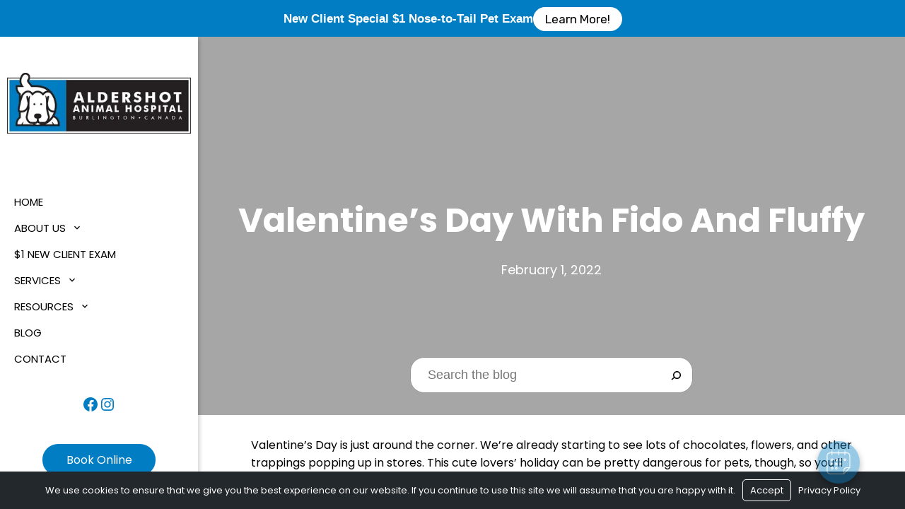

--- FILE ---
content_type: text/html; charset=UTF-8
request_url: https://vetburlingtonon.ca/2022/02/01/valentines-day-with-fido-and-fluffy/page/43/
body_size: 27424
content:
<!DOCTYPE html><html
lang=en-US><head><meta
charset="UTF-8"><meta
http-equiv="X-UA-Compatible" content="IE=edge"><meta
name="author" content="Mark Quigg"><meta
name="viewport" content="width=device-width, initial-scale=1"><meta
name="mobile-web-app-capable" content="yes"><meta
name="apple-mobile-web-app-capable" content="yes"><meta
name="apple-mobile-web-app-title" content="Aldershot Animal Hospital - "><link
rel=pingback href=https://vetburlingtonon.ca/xmlrpc.php><meta
content="Pinegrow Web Editor" name="generator"><title>Valentine’s Day With Fido And Fluffy | Aldershot Animal Hospital</title><meta
name='robots' content='max-image-preview:large'> <script data-cfasync=false data-pagespeed-no-defer>var gtm4wp_datalayer_name = "dataLayer";
	var dataLayer = dataLayer || [];</script> <link
href=https://fonts.googleapis.com rel=preconnect crossorigin><link
href=https://www.googletagmanager.com rel=preconnect><link
href=https://us.vetstoria.com rel=preconnect><link
href=//null rel=preconnect><link
href=https://fonts.gstatic.com rel=preconnect crossorigin><link
href=https://ajax.googleapis.com rel=preconnect><link
href=https://analytics.google.com rel=preconnect><link
href=https://fonts.bunny.net rel=preconnect><link
href=https://www.google.com rel=preconnect><link
href=https://www.gstatic.com rel=preconnect><link
rel=alternate type=application/rss+xml title="Aldershot Animal Hospital &raquo; Feed" href=https://vetburlingtonon.ca/feed/ ><link
rel=alternate type=application/rss+xml title="Aldershot Animal Hospital &raquo; Comments Feed" href=https://vetburlingtonon.ca/comments/feed/ ><link
rel=alternate title="oEmbed (JSON)" type=application/json+oembed href="https://vetburlingtonon.ca/wp-json/oembed/1.0/embed?url=https%3A%2F%2Fvetburlingtonon.ca%2F2022%2F02%2F01%2Fvalentines-day-with-fido-and-fluffy%2F"><link
rel=alternate title="oEmbed (XML)" type=text/xml+oembed href="https://vetburlingtonon.ca/wp-json/oembed/1.0/embed?url=https%3A%2F%2Fvetburlingtonon.ca%2F2022%2F02%2F01%2Fvalentines-day-with-fido-and-fluffy%2F&#038;format=xml"><style id=wp-img-auto-sizes-contain-inline-css>img:is([sizes=auto i],[sizes^="auto," i]){contain-intrinsic-size:3000px 1500px}
/*# sourceURL=wp-img-auto-sizes-contain-inline-css */</style><style id=wp-emoji-styles-inline-css>img.wp-smiley, img.emoji {
		display: inline !important;
		border: none !important;
		box-shadow: none !important;
		height: 1em !important;
		width: 1em !important;
		margin: 0 0.07em !important;
		vertical-align: -0.1em !important;
		background: none !important;
		padding: 0 !important;
	}
/*# sourceURL=wp-emoji-styles-inline-css */</style><style id=wp-block-library-inline-css>/*<![CDATA[*/:root{--wp-block-synced-color:#7a00df;--wp-block-synced-color--rgb:122,0,223;--wp-bound-block-color:var(--wp-block-synced-color);--wp-editor-canvas-background:#ddd;--wp-admin-theme-color:#007cba;--wp-admin-theme-color--rgb:0,124,186;--wp-admin-theme-color-darker-10:#006ba1;--wp-admin-theme-color-darker-10--rgb:0,107,160.5;--wp-admin-theme-color-darker-20:#005a87;--wp-admin-theme-color-darker-20--rgb:0,90,135;--wp-admin-border-width-focus:2px}@media (min-resolution:192dpi){:root{--wp-admin-border-width-focus:1.5px}}.wp-element-button{cursor:pointer}:root .has-very-light-gray-background-color{background-color:#eee}:root .has-very-dark-gray-background-color{background-color:#313131}:root .has-very-light-gray-color{color:#eee}:root .has-very-dark-gray-color{color:#313131}:root .has-vivid-green-cyan-to-vivid-cyan-blue-gradient-background{background:linear-gradient(135deg,#00d084,#0693e3)}:root .has-purple-crush-gradient-background{background:linear-gradient(135deg,#34e2e4,#4721fb 50%,#ab1dfe)}:root .has-hazy-dawn-gradient-background{background:linear-gradient(135deg,#faaca8,#dad0ec)}:root .has-subdued-olive-gradient-background{background:linear-gradient(135deg,#fafae1,#67a671)}:root .has-atomic-cream-gradient-background{background:linear-gradient(135deg,#fdd79a,#004a59)}:root .has-nightshade-gradient-background{background:linear-gradient(135deg,#330968,#31cdcf)}:root .has-midnight-gradient-background{background:linear-gradient(135deg,#020381,#2874fc)}:root{--wp--preset--font-size--normal:16px;--wp--preset--font-size--huge:42px}.has-regular-font-size{font-size:1em}.has-larger-font-size{font-size:2.625em}.has-normal-font-size{font-size:var(--wp--preset--font-size--normal)}.has-huge-font-size{font-size:var(--wp--preset--font-size--huge)}.has-text-align-center{text-align:center}.has-text-align-left{text-align:left}.has-text-align-right{text-align:right}.has-fit-text{white-space:nowrap!important}#end-resizable-editor-section{display:none}.aligncenter{clear:both}.items-justified-left{justify-content:flex-start}.items-justified-center{justify-content:center}.items-justified-right{justify-content:flex-end}.items-justified-space-between{justify-content:space-between}.screen-reader-text{border:0;clip-path:inset(50%);height:1px;margin:-1px;overflow:hidden;padding:0;position:absolute;width:1px;word-wrap:normal!important}.screen-reader-text:focus{background-color:#ddd;clip-path:none;color:#444;display:block;font-size:1em;height:auto;left:5px;line-height:normal;padding:15px 23px 14px;text-decoration:none;top:5px;width:auto;z-index:100000}html :where(.has-border-color){border-style:solid}html :where([style*=border-top-color]){border-top-style:solid}html :where([style*=border-right-color]){border-right-style:solid}html :where([style*=border-bottom-color]){border-bottom-style:solid}html :where([style*=border-left-color]){border-left-style:solid}html :where([style*=border-width]){border-style:solid}html :where([style*=border-top-width]){border-top-style:solid}html :where([style*=border-right-width]){border-right-style:solid}html :where([style*=border-bottom-width]){border-bottom-style:solid}html :where([style*=border-left-width]){border-left-style:solid}html :where(img[class*=wp-image-]){height:auto;max-width:100%}:where(figure){margin:0 0 1em}html :where(.is-position-sticky){--wp-admin--admin-bar--position-offset:var(--wp-admin--admin-bar--height,0px)}@media screen and (max-width:600px){html :where(.is-position-sticky){--wp-admin--admin-bar--position-offset:0px}}

/*# sourceURL=wp-block-library-inline-css *//*]]>*/</style><style id=wp-block-image-inline-css>/*<![CDATA[*/.wp-block-image>a,.wp-block-image>figure>a{display:inline-block}.wp-block-image img{box-sizing:border-box;height:auto;max-width:100%;vertical-align:bottom}@media not (prefers-reduced-motion){.wp-block-image img.hide{visibility:hidden}.wp-block-image img.show{animation:show-content-image .4s}}.wp-block-image[style*=border-radius] img,.wp-block-image[style*=border-radius]>a{border-radius:inherit}.wp-block-image.has-custom-border img{box-sizing:border-box}.wp-block-image.aligncenter{text-align:center}.wp-block-image.alignfull>a,.wp-block-image.alignwide>a{width:100%}.wp-block-image.alignfull img,.wp-block-image.alignwide img{height:auto;width:100%}.wp-block-image .aligncenter,.wp-block-image .alignleft,.wp-block-image .alignright,.wp-block-image.aligncenter,.wp-block-image.alignleft,.wp-block-image.alignright{display:table}.wp-block-image .aligncenter>figcaption,.wp-block-image .alignleft>figcaption,.wp-block-image .alignright>figcaption,.wp-block-image.aligncenter>figcaption,.wp-block-image.alignleft>figcaption,.wp-block-image.alignright>figcaption{caption-side:bottom;display:table-caption}.wp-block-image .alignleft{float:left;margin:.5em 1em .5em 0}.wp-block-image .alignright{float:right;margin:.5em 0 .5em 1em}.wp-block-image .aligncenter{margin-left:auto;margin-right:auto}.wp-block-image :where(figcaption){margin-bottom:1em;margin-top:.5em}.wp-block-image.is-style-circle-mask img{border-radius:9999px}@supports ((-webkit-mask-image:none) or (mask-image:none)) or (-webkit-mask-image:none){.wp-block-image.is-style-circle-mask img{border-radius:0;-webkit-mask-image:url('data:image/svg+xml;utf8,<svg viewBox="0 0 100 100" xmlns=http://www.w3.org/2000/svg><circle cx=50 cy=50 r=50 /></svg>');mask-image:url('data:image/svg+xml;utf8,<svg viewBox="0 0 100 100" xmlns=http://www.w3.org/2000/svg><circle cx=50 cy=50 r=50 /></svg>');mask-mode:alpha;-webkit-mask-position:center;mask-position:center;-webkit-mask-repeat:no-repeat;mask-repeat:no-repeat;-webkit-mask-size:contain;mask-size:contain}}:root :where(.wp-block-image.is-style-rounded img,.wp-block-image .is-style-rounded img){border-radius:9999px}.wp-block-image figure{margin:0}.wp-lightbox-container{display:flex;flex-direction:column;position:relative}.wp-lightbox-container img{cursor:zoom-in}.wp-lightbox-container img:hover+button{opacity:1}.wp-lightbox-container button{align-items:center;backdrop-filter:blur(16px) saturate(180%);background-color:#5a5a5a40;border:none;border-radius:4px;cursor:zoom-in;display:flex;height:20px;justify-content:center;opacity:0;padding:0;position:absolute;right:16px;text-align:center;top:16px;width:20px;z-index:100}@media not (prefers-reduced-motion){.wp-lightbox-container button{transition:opacity .2s ease}}.wp-lightbox-container button:focus-visible{outline:3px auto #5a5a5a40;outline:3px auto -webkit-focus-ring-color;outline-offset:3px}.wp-lightbox-container button:hover{cursor:pointer;opacity:1}.wp-lightbox-container button:focus{opacity:1}.wp-lightbox-container button:focus,.wp-lightbox-container button:hover,.wp-lightbox-container button:not(:hover):not(:active):not(.has-background){background-color:#5a5a5a40;border:none}.wp-lightbox-overlay{box-sizing:border-box;cursor:zoom-out;height:100vh;left:0;overflow:hidden;position:fixed;top:0;visibility:hidden;width:100%;z-index:100000}.wp-lightbox-overlay .close-button{align-items:center;cursor:pointer;display:flex;justify-content:center;min-height:40px;min-width:40px;padding:0;position:absolute;right:calc(env(safe-area-inset-right) + 16px);top:calc(env(safe-area-inset-top) + 16px);z-index:5000000}.wp-lightbox-overlay .close-button:focus,.wp-lightbox-overlay .close-button:hover,.wp-lightbox-overlay .close-button:not(:hover):not(:active):not(.has-background){background:none;border:none}.wp-lightbox-overlay .lightbox-image-container{height:var(--wp--lightbox-container-height);left:50%;overflow:hidden;position:absolute;top:50%;transform:translate(-50%,-50%);transform-origin:top left;width:var(--wp--lightbox-container-width);z-index:9999999999}.wp-lightbox-overlay .wp-block-image{align-items:center;box-sizing:border-box;display:flex;height:100%;justify-content:center;margin:0;position:relative;transform-origin:0 0;width:100%;z-index:3000000}.wp-lightbox-overlay .wp-block-image img{height:var(--wp--lightbox-image-height);min-height:var(--wp--lightbox-image-height);min-width:var(--wp--lightbox-image-width);width:var(--wp--lightbox-image-width)}.wp-lightbox-overlay .wp-block-image figcaption{display:none}.wp-lightbox-overlay button{background:none;border:none}.wp-lightbox-overlay .scrim{background-color:#fff;height:100%;opacity:.9;position:absolute;width:100%;z-index:2000000}.wp-lightbox-overlay.active{visibility:visible}@media not (prefers-reduced-motion){.wp-lightbox-overlay.active{animation:turn-on-visibility .25s both}.wp-lightbox-overlay.active img{animation:turn-on-visibility .35s both}.wp-lightbox-overlay.show-closing-animation:not(.active){animation:turn-off-visibility .35s both}.wp-lightbox-overlay.show-closing-animation:not(.active) img{animation:turn-off-visibility .25s both}.wp-lightbox-overlay.zoom.active{animation:none;opacity:1;visibility:visible}.wp-lightbox-overlay.zoom.active .lightbox-image-container{animation:lightbox-zoom-in .4s}.wp-lightbox-overlay.zoom.active .lightbox-image-container img{animation:none}.wp-lightbox-overlay.zoom.active .scrim{animation:turn-on-visibility .4s forwards}.wp-lightbox-overlay.zoom.show-closing-animation:not(.active){animation:none}.wp-lightbox-overlay.zoom.show-closing-animation:not(.active) .lightbox-image-container{animation:lightbox-zoom-out .4s}.wp-lightbox-overlay.zoom.show-closing-animation:not(.active) .lightbox-image-container img{animation:none}.wp-lightbox-overlay.zoom.show-closing-animation:not(.active) .scrim{animation:turn-off-visibility .4s forwards}}@keyframes show-content-image{0%{visibility:hidden}99%{visibility:hidden}to{visibility:visible}}@keyframes turn-on-visibility{0%{opacity:0}to{opacity:1}}@keyframes turn-off-visibility{0%{opacity:1;visibility:visible}99%{opacity:0;visibility:visible}to{opacity:0;visibility:hidden}}@keyframes lightbox-zoom-in{0%{transform:translate(calc((-100vw + var(--wp--lightbox-scrollbar-width))/2 + var(--wp--lightbox-initial-left-position)),calc(-50vh + var(--wp--lightbox-initial-top-position))) scale(var(--wp--lightbox-scale))}to{transform:translate(-50%,-50%) scale(1)}}@keyframes lightbox-zoom-out{0%{transform:translate(-50%,-50%) scale(1);visibility:visible}99%{visibility:visible}to{transform:translate(calc((-100vw + var(--wp--lightbox-scrollbar-width))/2 + var(--wp--lightbox-initial-left-position)),calc(-50vh + var(--wp--lightbox-initial-top-position))) scale(var(--wp--lightbox-scale));visibility:hidden}}
/*# sourceURL=https://vetburlingtonon.ca/wp-includes/blocks/image/style.min.css *//*]]>*/</style><style id=wp-block-image-theme-inline-css>:root :where(.wp-block-image figcaption){color:#555;font-size:13px;text-align:center}.is-dark-theme :root :where(.wp-block-image figcaption){color:#ffffffa6}.wp-block-image{margin:0 0 1em}
/*# sourceURL=https://vetburlingtonon.ca/wp-includes/blocks/image/theme.min.css */</style><style id=wp-block-group-inline-css>.wp-block-group{box-sizing:border-box}:where(.wp-block-group.wp-block-group-is-layout-constrained){position:relative}
/*# sourceURL=https://vetburlingtonon.ca/wp-includes/blocks/group/style.min.css */</style><style id=wp-block-group-theme-inline-css>:where(.wp-block-group.has-background){padding:1.25em 2.375em}
/*# sourceURL=https://vetburlingtonon.ca/wp-includes/blocks/group/theme.min.css */</style><style id=wp-block-paragraph-inline-css>.is-small-text{font-size:.875em}.is-regular-text{font-size:1em}.is-large-text{font-size:2.25em}.is-larger-text{font-size:3em}.has-drop-cap:not(:focus):first-letter{float:left;font-size:8.4em;font-style:normal;font-weight:100;line-height:.68;margin:.05em .1em 0 0;text-transform:uppercase}body.rtl .has-drop-cap:not(:focus):first-letter{float:none;margin-left:.1em}p.has-drop-cap.has-background{overflow:hidden}:root :where(p.has-background){padding:1.25em 2.375em}:where(p.has-text-color:not(.has-link-color)) a{color:inherit}p.has-text-align-left[style*="writing-mode:vertical-lr"],p.has-text-align-right[style*="writing-mode:vertical-rl"]{rotate:180deg}
/*# sourceURL=https://vetburlingtonon.ca/wp-includes/blocks/paragraph/style.min.css */</style><style id=wp-block-social-links-inline-css>.wp-block-social-links{background:none;box-sizing:border-box;margin-left:0;padding-left:0;padding-right:0;text-indent:0}.wp-block-social-links .wp-social-link a,.wp-block-social-links .wp-social-link a:hover{border-bottom:0;box-shadow:none;text-decoration:none}.wp-block-social-links .wp-social-link svg{height:1em;width:1em}.wp-block-social-links .wp-social-link span:not(.screen-reader-text){font-size:.65em;margin-left:.5em;margin-right:.5em}.wp-block-social-links.has-small-icon-size{font-size:16px}.wp-block-social-links,.wp-block-social-links.has-normal-icon-size{font-size:24px}.wp-block-social-links.has-large-icon-size{font-size:36px}.wp-block-social-links.has-huge-icon-size{font-size:48px}.wp-block-social-links.aligncenter{display:flex;justify-content:center}.wp-block-social-links.alignright{justify-content:flex-end}.wp-block-social-link{border-radius:9999px;display:block}@media not (prefers-reduced-motion){.wp-block-social-link{transition:transform .1s ease}}.wp-block-social-link{height:auto}.wp-block-social-link a{align-items:center;display:flex;line-height:0}.wp-block-social-link:hover{transform:scale(1.1)}.wp-block-social-links .wp-block-social-link.wp-social-link{display:inline-block;margin:0;padding:0}.wp-block-social-links .wp-block-social-link.wp-social-link .wp-block-social-link-anchor,.wp-block-social-links .wp-block-social-link.wp-social-link .wp-block-social-link-anchor svg,.wp-block-social-links .wp-block-social-link.wp-social-link .wp-block-social-link-anchor:active,.wp-block-social-links .wp-block-social-link.wp-social-link .wp-block-social-link-anchor:hover,.wp-block-social-links .wp-block-social-link.wp-social-link .wp-block-social-link-anchor:visited{color:currentColor;fill:currentColor}:where(.wp-block-social-links:not(.is-style-logos-only)) .wp-social-link{background-color:#f0f0f0;color:#444}:where(.wp-block-social-links:not(.is-style-logos-only)) .wp-social-link-amazon{background-color:#f90;color:#fff}:where(.wp-block-social-links:not(.is-style-logos-only)) .wp-social-link-bandcamp{background-color:#1ea0c3;color:#fff}:where(.wp-block-social-links:not(.is-style-logos-only)) .wp-social-link-behance{background-color:#0757fe;color:#fff}:where(.wp-block-social-links:not(.is-style-logos-only)) .wp-social-link-bluesky{background-color:#0a7aff;color:#fff}:where(.wp-block-social-links:not(.is-style-logos-only)) .wp-social-link-codepen{background-color:#1e1f26;color:#fff}:where(.wp-block-social-links:not(.is-style-logos-only)) .wp-social-link-deviantart{background-color:#02e49b;color:#fff}:where(.wp-block-social-links:not(.is-style-logos-only)) .wp-social-link-discord{background-color:#5865f2;color:#fff}:where(.wp-block-social-links:not(.is-style-logos-only)) .wp-social-link-dribbble{background-color:#e94c89;color:#fff}:where(.wp-block-social-links:not(.is-style-logos-only)) .wp-social-link-dropbox{background-color:#4280ff;color:#fff}:where(.wp-block-social-links:not(.is-style-logos-only)) .wp-social-link-etsy{background-color:#f45800;color:#fff}:where(.wp-block-social-links:not(.is-style-logos-only)) .wp-social-link-facebook{background-color:#0866ff;color:#fff}:where(.wp-block-social-links:not(.is-style-logos-only)) .wp-social-link-fivehundredpx{background-color:#000;color:#fff}:where(.wp-block-social-links:not(.is-style-logos-only)) .wp-social-link-flickr{background-color:#0461dd;color:#fff}:where(.wp-block-social-links:not(.is-style-logos-only)) .wp-social-link-foursquare{background-color:#e65678;color:#fff}:where(.wp-block-social-links:not(.is-style-logos-only)) .wp-social-link-github{background-color:#24292d;color:#fff}:where(.wp-block-social-links:not(.is-style-logos-only)) .wp-social-link-goodreads{background-color:#eceadd;color:#382110}:where(.wp-block-social-links:not(.is-style-logos-only)) .wp-social-link-google{background-color:#ea4434;color:#fff}:where(.wp-block-social-links:not(.is-style-logos-only)) .wp-social-link-gravatar{background-color:#1d4fc4;color:#fff}:where(.wp-block-social-links:not(.is-style-logos-only)) .wp-social-link-instagram{background-color:#f00075;color:#fff}:where(.wp-block-social-links:not(.is-style-logos-only)) .wp-social-link-lastfm{background-color:#e21b24;color:#fff}:where(.wp-block-social-links:not(.is-style-logos-only)) .wp-social-link-linkedin{background-color:#0d66c2;color:#fff}:where(.wp-block-social-links:not(.is-style-logos-only)) .wp-social-link-mastodon{background-color:#3288d4;color:#fff}:where(.wp-block-social-links:not(.is-style-logos-only)) .wp-social-link-medium{background-color:#000;color:#fff}:where(.wp-block-social-links:not(.is-style-logos-only)) .wp-social-link-meetup{background-color:#f6405f;color:#fff}:where(.wp-block-social-links:not(.is-style-logos-only)) .wp-social-link-patreon{background-color:#000;color:#fff}:where(.wp-block-social-links:not(.is-style-logos-only)) .wp-social-link-pinterest{background-color:#e60122;color:#fff}:where(.wp-block-social-links:not(.is-style-logos-only)) .wp-social-link-pocket{background-color:#ef4155;color:#fff}:where(.wp-block-social-links:not(.is-style-logos-only)) .wp-social-link-reddit{background-color:#ff4500;color:#fff}:where(.wp-block-social-links:not(.is-style-logos-only)) .wp-social-link-skype{background-color:#0478d7;color:#fff}:where(.wp-block-social-links:not(.is-style-logos-only)) .wp-social-link-snapchat{background-color:#fefc00;color:#fff;stroke:#000}:where(.wp-block-social-links:not(.is-style-logos-only)) .wp-social-link-soundcloud{background-color:#ff5600;color:#fff}:where(.wp-block-social-links:not(.is-style-logos-only)) .wp-social-link-spotify{background-color:#1bd760;color:#fff}:where(.wp-block-social-links:not(.is-style-logos-only)) .wp-social-link-telegram{background-color:#2aabee;color:#fff}:where(.wp-block-social-links:not(.is-style-logos-only)) .wp-social-link-threads{background-color:#000;color:#fff}:where(.wp-block-social-links:not(.is-style-logos-only)) .wp-social-link-tiktok{background-color:#000;color:#fff}:where(.wp-block-social-links:not(.is-style-logos-only)) .wp-social-link-tumblr{background-color:#011835;color:#fff}:where(.wp-block-social-links:not(.is-style-logos-only)) .wp-social-link-twitch{background-color:#6440a4;color:#fff}:where(.wp-block-social-links:not(.is-style-logos-only)) .wp-social-link-twitter{background-color:#1da1f2;color:#fff}:where(.wp-block-social-links:not(.is-style-logos-only)) .wp-social-link-vimeo{background-color:#1eb7ea;color:#fff}:where(.wp-block-social-links:not(.is-style-logos-only)) .wp-social-link-vk{background-color:#4680c2;color:#fff}:where(.wp-block-social-links:not(.is-style-logos-only)) .wp-social-link-wordpress{background-color:#3499cd;color:#fff}:where(.wp-block-social-links:not(.is-style-logos-only)) .wp-social-link-whatsapp{background-color:#25d366;color:#fff}:where(.wp-block-social-links:not(.is-style-logos-only)) .wp-social-link-x{background-color:#000;color:#fff}:where(.wp-block-social-links:not(.is-style-logos-only)) .wp-social-link-yelp{background-color:#d32422;color:#fff}:where(.wp-block-social-links:not(.is-style-logos-only)) .wp-social-link-youtube{background-color:red;color:#fff}:where(.wp-block-social-links.is-style-logos-only) .wp-social-link{background:none}:where(.wp-block-social-links.is-style-logos-only) .wp-social-link svg{height:1.25em;width:1.25em}:where(.wp-block-social-links.is-style-logos-only) .wp-social-link-amazon{color:#f90}:where(.wp-block-social-links.is-style-logos-only) .wp-social-link-bandcamp{color:#1ea0c3}:where(.wp-block-social-links.is-style-logos-only) .wp-social-link-behance{color:#0757fe}:where(.wp-block-social-links.is-style-logos-only) .wp-social-link-bluesky{color:#0a7aff}:where(.wp-block-social-links.is-style-logos-only) .wp-social-link-codepen{color:#1e1f26}:where(.wp-block-social-links.is-style-logos-only) .wp-social-link-deviantart{color:#02e49b}:where(.wp-block-social-links.is-style-logos-only) .wp-social-link-discord{color:#5865f2}:where(.wp-block-social-links.is-style-logos-only) .wp-social-link-dribbble{color:#e94c89}:where(.wp-block-social-links.is-style-logos-only) .wp-social-link-dropbox{color:#4280ff}:where(.wp-block-social-links.is-style-logos-only) .wp-social-link-etsy{color:#f45800}:where(.wp-block-social-links.is-style-logos-only) .wp-social-link-facebook{color:#0866ff}:where(.wp-block-social-links.is-style-logos-only) .wp-social-link-fivehundredpx{color:#000}:where(.wp-block-social-links.is-style-logos-only) .wp-social-link-flickr{color:#0461dd}:where(.wp-block-social-links.is-style-logos-only) .wp-social-link-foursquare{color:#e65678}:where(.wp-block-social-links.is-style-logos-only) .wp-social-link-github{color:#24292d}:where(.wp-block-social-links.is-style-logos-only) .wp-social-link-goodreads{color:#382110}:where(.wp-block-social-links.is-style-logos-only) .wp-social-link-google{color:#ea4434}:where(.wp-block-social-links.is-style-logos-only) .wp-social-link-gravatar{color:#1d4fc4}:where(.wp-block-social-links.is-style-logos-only) .wp-social-link-instagram{color:#f00075}:where(.wp-block-social-links.is-style-logos-only) .wp-social-link-lastfm{color:#e21b24}:where(.wp-block-social-links.is-style-logos-only) .wp-social-link-linkedin{color:#0d66c2}:where(.wp-block-social-links.is-style-logos-only) .wp-social-link-mastodon{color:#3288d4}:where(.wp-block-social-links.is-style-logos-only) .wp-social-link-medium{color:#000}:where(.wp-block-social-links.is-style-logos-only) .wp-social-link-meetup{color:#f6405f}:where(.wp-block-social-links.is-style-logos-only) .wp-social-link-patreon{color:#000}:where(.wp-block-social-links.is-style-logos-only) .wp-social-link-pinterest{color:#e60122}:where(.wp-block-social-links.is-style-logos-only) .wp-social-link-pocket{color:#ef4155}:where(.wp-block-social-links.is-style-logos-only) .wp-social-link-reddit{color:#ff4500}:where(.wp-block-social-links.is-style-logos-only) .wp-social-link-skype{color:#0478d7}:where(.wp-block-social-links.is-style-logos-only) .wp-social-link-snapchat{color:#fff;stroke:#000}:where(.wp-block-social-links.is-style-logos-only) .wp-social-link-soundcloud{color:#ff5600}:where(.wp-block-social-links.is-style-logos-only) .wp-social-link-spotify{color:#1bd760}:where(.wp-block-social-links.is-style-logos-only) .wp-social-link-telegram{color:#2aabee}:where(.wp-block-social-links.is-style-logos-only) .wp-social-link-threads{color:#000}:where(.wp-block-social-links.is-style-logos-only) .wp-social-link-tiktok{color:#000}:where(.wp-block-social-links.is-style-logos-only) .wp-social-link-tumblr{color:#011835}:where(.wp-block-social-links.is-style-logos-only) .wp-social-link-twitch{color:#6440a4}:where(.wp-block-social-links.is-style-logos-only) .wp-social-link-twitter{color:#1da1f2}:where(.wp-block-social-links.is-style-logos-only) .wp-social-link-vimeo{color:#1eb7ea}:where(.wp-block-social-links.is-style-logos-only) .wp-social-link-vk{color:#4680c2}:where(.wp-block-social-links.is-style-logos-only) .wp-social-link-whatsapp{color:#25d366}:where(.wp-block-social-links.is-style-logos-only) .wp-social-link-wordpress{color:#3499cd}:where(.wp-block-social-links.is-style-logos-only) .wp-social-link-x{color:#000}:where(.wp-block-social-links.is-style-logos-only) .wp-social-link-yelp{color:#d32422}:where(.wp-block-social-links.is-style-logos-only) .wp-social-link-youtube{color:red}.wp-block-social-links.is-style-pill-shape .wp-social-link{width:auto}:root :where(.wp-block-social-links .wp-social-link a){padding:.25em}:root :where(.wp-block-social-links.is-style-logos-only .wp-social-link a){padding:0}:root :where(.wp-block-social-links.is-style-pill-shape .wp-social-link a){padding-left:.6666666667em;padding-right:.6666666667em}.wp-block-social-links:not(.has-icon-color):not(.has-icon-background-color) .wp-social-link-snapchat .wp-block-social-link-label{color:#000}
/*# sourceURL=https://vetburlingtonon.ca/wp-includes/blocks/social-links/style.min.css */</style><link
rel=stylesheet href=https://vetburlingtonon.ca/wp-content/cache/minify/6defd.css media=all><style id=global-styles-inline-css>/*<![CDATA[*/:root{--wp--preset--aspect-ratio--square: 1;--wp--preset--aspect-ratio--4-3: 4/3;--wp--preset--aspect-ratio--3-4: 3/4;--wp--preset--aspect-ratio--3-2: 3/2;--wp--preset--aspect-ratio--2-3: 2/3;--wp--preset--aspect-ratio--16-9: 16/9;--wp--preset--aspect-ratio--9-16: 9/16;--wp--preset--color--black: #000000;--wp--preset--color--cyan-bluish-gray: #abb8c3;--wp--preset--color--white: #ffffff;--wp--preset--color--pale-pink: #f78da7;--wp--preset--color--vivid-red: #cf2e2e;--wp--preset--color--luminous-vivid-orange: #ff6900;--wp--preset--color--luminous-vivid-amber: #fcb900;--wp--preset--color--light-green-cyan: #7bdcb5;--wp--preset--color--vivid-green-cyan: #00d084;--wp--preset--color--pale-cyan-blue: #8ed1fc;--wp--preset--color--vivid-cyan-blue: #0693e3;--wp--preset--color--vivid-purple: #9b51e0;--wp--preset--gradient--vivid-cyan-blue-to-vivid-purple: linear-gradient(135deg,rgb(6,147,227) 0%,rgb(155,81,224) 100%);--wp--preset--gradient--light-green-cyan-to-vivid-green-cyan: linear-gradient(135deg,rgb(122,220,180) 0%,rgb(0,208,130) 100%);--wp--preset--gradient--luminous-vivid-amber-to-luminous-vivid-orange: linear-gradient(135deg,rgb(252,185,0) 0%,rgb(255,105,0) 100%);--wp--preset--gradient--luminous-vivid-orange-to-vivid-red: linear-gradient(135deg,rgb(255,105,0) 0%,rgb(207,46,46) 100%);--wp--preset--gradient--very-light-gray-to-cyan-bluish-gray: linear-gradient(135deg,rgb(238,238,238) 0%,rgb(169,184,195) 100%);--wp--preset--gradient--cool-to-warm-spectrum: linear-gradient(135deg,rgb(74,234,220) 0%,rgb(151,120,209) 20%,rgb(207,42,186) 40%,rgb(238,44,130) 60%,rgb(251,105,98) 80%,rgb(254,248,76) 100%);--wp--preset--gradient--blush-light-purple: linear-gradient(135deg,rgb(255,206,236) 0%,rgb(152,150,240) 100%);--wp--preset--gradient--blush-bordeaux: linear-gradient(135deg,rgb(254,205,165) 0%,rgb(254,45,45) 50%,rgb(107,0,62) 100%);--wp--preset--gradient--luminous-dusk: linear-gradient(135deg,rgb(255,203,112) 0%,rgb(199,81,192) 50%,rgb(65,88,208) 100%);--wp--preset--gradient--pale-ocean: linear-gradient(135deg,rgb(255,245,203) 0%,rgb(182,227,212) 50%,rgb(51,167,181) 100%);--wp--preset--gradient--electric-grass: linear-gradient(135deg,rgb(202,248,128) 0%,rgb(113,206,126) 100%);--wp--preset--gradient--midnight: linear-gradient(135deg,rgb(2,3,129) 0%,rgb(40,116,252) 100%);--wp--preset--font-size--small: 13px;--wp--preset--font-size--medium: 20px;--wp--preset--font-size--large: 36px;--wp--preset--font-size--x-large: 42px;--wp--preset--spacing--20: 0.44rem;--wp--preset--spacing--30: 0.67rem;--wp--preset--spacing--40: 1rem;--wp--preset--spacing--50: 1.5rem;--wp--preset--spacing--60: 2.25rem;--wp--preset--spacing--70: 3.38rem;--wp--preset--spacing--80: 5.06rem;--wp--preset--shadow--natural: 6px 6px 9px rgba(0, 0, 0, 0.2);--wp--preset--shadow--deep: 12px 12px 50px rgba(0, 0, 0, 0.4);--wp--preset--shadow--sharp: 6px 6px 0px rgba(0, 0, 0, 0.2);--wp--preset--shadow--outlined: 6px 6px 0px -3px rgb(255, 255, 255), 6px 6px rgb(0, 0, 0);--wp--preset--shadow--crisp: 6px 6px 0px rgb(0, 0, 0);}:where(.is-layout-flex){gap: 0.5em;}:where(.is-layout-grid){gap: 0.5em;}body .is-layout-flex{display: flex;}.is-layout-flex{flex-wrap: wrap;align-items: center;}.is-layout-flex > :is(*, div){margin: 0;}body .is-layout-grid{display: grid;}.is-layout-grid > :is(*, div){margin: 0;}:where(.wp-block-columns.is-layout-flex){gap: 2em;}:where(.wp-block-columns.is-layout-grid){gap: 2em;}:where(.wp-block-post-template.is-layout-flex){gap: 1.25em;}:where(.wp-block-post-template.is-layout-grid){gap: 1.25em;}.has-black-color{color: var(--wp--preset--color--black) !important;}.has-cyan-bluish-gray-color{color: var(--wp--preset--color--cyan-bluish-gray) !important;}.has-white-color{color: var(--wp--preset--color--white) !important;}.has-pale-pink-color{color: var(--wp--preset--color--pale-pink) !important;}.has-vivid-red-color{color: var(--wp--preset--color--vivid-red) !important;}.has-luminous-vivid-orange-color{color: var(--wp--preset--color--luminous-vivid-orange) !important;}.has-luminous-vivid-amber-color{color: var(--wp--preset--color--luminous-vivid-amber) !important;}.has-light-green-cyan-color{color: var(--wp--preset--color--light-green-cyan) !important;}.has-vivid-green-cyan-color{color: var(--wp--preset--color--vivid-green-cyan) !important;}.has-pale-cyan-blue-color{color: var(--wp--preset--color--pale-cyan-blue) !important;}.has-vivid-cyan-blue-color{color: var(--wp--preset--color--vivid-cyan-blue) !important;}.has-vivid-purple-color{color: var(--wp--preset--color--vivid-purple) !important;}.has-black-background-color{background-color: var(--wp--preset--color--black) !important;}.has-cyan-bluish-gray-background-color{background-color: var(--wp--preset--color--cyan-bluish-gray) !important;}.has-white-background-color{background-color: var(--wp--preset--color--white) !important;}.has-pale-pink-background-color{background-color: var(--wp--preset--color--pale-pink) !important;}.has-vivid-red-background-color{background-color: var(--wp--preset--color--vivid-red) !important;}.has-luminous-vivid-orange-background-color{background-color: var(--wp--preset--color--luminous-vivid-orange) !important;}.has-luminous-vivid-amber-background-color{background-color: var(--wp--preset--color--luminous-vivid-amber) !important;}.has-light-green-cyan-background-color{background-color: var(--wp--preset--color--light-green-cyan) !important;}.has-vivid-green-cyan-background-color{background-color: var(--wp--preset--color--vivid-green-cyan) !important;}.has-pale-cyan-blue-background-color{background-color: var(--wp--preset--color--pale-cyan-blue) !important;}.has-vivid-cyan-blue-background-color{background-color: var(--wp--preset--color--vivid-cyan-blue) !important;}.has-vivid-purple-background-color{background-color: var(--wp--preset--color--vivid-purple) !important;}.has-black-border-color{border-color: var(--wp--preset--color--black) !important;}.has-cyan-bluish-gray-border-color{border-color: var(--wp--preset--color--cyan-bluish-gray) !important;}.has-white-border-color{border-color: var(--wp--preset--color--white) !important;}.has-pale-pink-border-color{border-color: var(--wp--preset--color--pale-pink) !important;}.has-vivid-red-border-color{border-color: var(--wp--preset--color--vivid-red) !important;}.has-luminous-vivid-orange-border-color{border-color: var(--wp--preset--color--luminous-vivid-orange) !important;}.has-luminous-vivid-amber-border-color{border-color: var(--wp--preset--color--luminous-vivid-amber) !important;}.has-light-green-cyan-border-color{border-color: var(--wp--preset--color--light-green-cyan) !important;}.has-vivid-green-cyan-border-color{border-color: var(--wp--preset--color--vivid-green-cyan) !important;}.has-pale-cyan-blue-border-color{border-color: var(--wp--preset--color--pale-cyan-blue) !important;}.has-vivid-cyan-blue-border-color{border-color: var(--wp--preset--color--vivid-cyan-blue) !important;}.has-vivid-purple-border-color{border-color: var(--wp--preset--color--vivid-purple) !important;}.has-vivid-cyan-blue-to-vivid-purple-gradient-background{background: var(--wp--preset--gradient--vivid-cyan-blue-to-vivid-purple) !important;}.has-light-green-cyan-to-vivid-green-cyan-gradient-background{background: var(--wp--preset--gradient--light-green-cyan-to-vivid-green-cyan) !important;}.has-luminous-vivid-amber-to-luminous-vivid-orange-gradient-background{background: var(--wp--preset--gradient--luminous-vivid-amber-to-luminous-vivid-orange) !important;}.has-luminous-vivid-orange-to-vivid-red-gradient-background{background: var(--wp--preset--gradient--luminous-vivid-orange-to-vivid-red) !important;}.has-very-light-gray-to-cyan-bluish-gray-gradient-background{background: var(--wp--preset--gradient--very-light-gray-to-cyan-bluish-gray) !important;}.has-cool-to-warm-spectrum-gradient-background{background: var(--wp--preset--gradient--cool-to-warm-spectrum) !important;}.has-blush-light-purple-gradient-background{background: var(--wp--preset--gradient--blush-light-purple) !important;}.has-blush-bordeaux-gradient-background{background: var(--wp--preset--gradient--blush-bordeaux) !important;}.has-luminous-dusk-gradient-background{background: var(--wp--preset--gradient--luminous-dusk) !important;}.has-pale-ocean-gradient-background{background: var(--wp--preset--gradient--pale-ocean) !important;}.has-electric-grass-gradient-background{background: var(--wp--preset--gradient--electric-grass) !important;}.has-midnight-gradient-background{background: var(--wp--preset--gradient--midnight) !important;}.has-small-font-size{font-size: var(--wp--preset--font-size--small) !important;}.has-medium-font-size{font-size: var(--wp--preset--font-size--medium) !important;}.has-large-font-size{font-size: var(--wp--preset--font-size--large) !important;}.has-x-large-font-size{font-size: var(--wp--preset--font-size--x-large) !important;}
/*# sourceURL=global-styles-inline-css *//*]]>*/</style><style id=classic-theme-styles-inline-css>/*! This file is auto-generated */
.wp-block-button__link{color:#fff;background-color:#32373c;border-radius:9999px;box-shadow:none;text-decoration:none;padding:calc(.667em + 2px) calc(1.333em + 2px);font-size:1.125em}.wp-block-file__button{background:#32373c;color:#fff;text-decoration:none}
/*# sourceURL=/wp-includes/css/classic-themes.min.css */</style><link
rel=stylesheet href=https://vetburlingtonon.ca/wp-content/cache/minify/35235.css media=all><style id=generateblocks-inline-css>/*<![CDATA[*/:root{--gb-container-width:1100px;}.gb-container .wp-block-image img{vertical-align:middle;}.gb-grid-wrapper .wp-block-image{margin-bottom:0;}.gb-highlight{background:none;}.gb-shape{line-height:0;}
/*# sourceURL=generateblocks-inline-css *//*]]>*/</style><style id=kadence-blocks-global-variables-inline-css>/*<![CDATA[*/:root {--global-kb-font-size-sm:clamp(0.8rem, 0.73rem + 0.217vw, 0.9rem);--global-kb-font-size-md:clamp(1.1rem, 0.995rem + 0.326vw, 1.25rem);--global-kb-font-size-lg:clamp(1.75rem, 1.576rem + 0.543vw, 2rem);--global-kb-font-size-xl:clamp(2.25rem, 1.728rem + 1.63vw, 3rem);--global-kb-font-size-xxl:clamp(2.5rem, 1.456rem + 3.26vw, 4rem);--global-kb-font-size-xxxl:clamp(2.75rem, 0.489rem + 7.065vw, 6rem);}:root {--global-palette1: #3182CE;--global-palette2: #2B6CB0;--global-palette3: #1A202C;--global-palette4: #2D3748;--global-palette5: #4A5568;--global-palette6: #718096;--global-palette7: #EDF2F7;--global-palette8: #F7FAFC;--global-palette9: #ffffff;}
/*# sourceURL=kadence-blocks-global-variables-inline-css *//*]]>*/</style><link
rel=stylesheet href=https://vetburlingtonon.ca/wp-content/cache/minify/52bb6.css media=all><link
rel=preload as=font  id=wpzoom-social-icons-font-academicons-woff2-css href='https://vetburlingtonon.ca/wp-content/plugins/social-icons-widget-by-wpzoom/assets/font/academicons.woff2?v=1.9.2'  type=font/woff2 crossorigin><link
rel=preload as=font  id=wpzoom-social-icons-font-fontawesome-3-woff2-css href='https://vetburlingtonon.ca/wp-content/plugins/social-icons-widget-by-wpzoom/assets/font/fontawesome-webfont.woff2?v=4.7.0'  type=font/woff2 crossorigin><link
rel=preload as=font  id=wpzoom-social-icons-font-genericons-woff-css href=https://vetburlingtonon.ca/wp-content/plugins/social-icons-widget-by-wpzoom/assets/font/Genericons.woff  type=font/woff crossorigin><link
rel=preload as=font  id=wpzoom-social-icons-font-socicon-woff2-css href='https://vetburlingtonon.ca/wp-content/plugins/social-icons-widget-by-wpzoom/assets/font/socicon.woff2?v=4.5.1'  type=font/woff2 crossorigin>
<script src=https://vetburlingtonon.ca/wp-content/cache/minify/d52ed.js></script> <script src=https://vetburlingtonon.ca/wp-content/cache/minify/63b1f.js></script> <link
rel=https://api.w.org/ href=https://vetburlingtonon.ca/wp-json/ ><link
rel=alternate title=JSON type=application/json href=https://vetburlingtonon.ca/wp-json/wp/v2/posts/2435><link
rel=EditURI type=application/rsd+xml title=RSD href=https://vetburlingtonon.ca/xmlrpc.php?rsd><link
rel=shortlink href='https://vetburlingtonon.ca/?p=2435'> <script async src="https://www.googletagmanager.com/gtag/js?id=AW-775391826"></script> <script>window.dataLayer = window.dataLayer || [];
			function gtag(){dataLayer.push(arguments);}
			gtag('js', new Date());
			gtag('config', 'AW-775391826');</script> 
 <script>(function(w,d,s,l,i){w[l]=w[l]||[];w[l].push({'gtm.start':
	new Date().getTime(),event:'gtm.js'});var f=d.getElementsByTagName(s)[0],
	j=d.createElement(s),dl=l!='dataLayer'?'&l='+l:'';j.async=true;j.src=
	'https://www.googletagmanager.com/gtm.js?id='+i+dl;f.parentNode.insertBefore(j,f);
	})(window,document,'script','dataLayer','GTM-5FW82X4X');</script>  <script data-cfasync=false data-pagespeed-no-defer>var dataLayer_content = {"pagePostType":"post","pagePostType2":"single-post","pageCategory":["uncategorized"],"pagePostAuthor":"Marketing VPI"};
	dataLayer.push( dataLayer_content );</script> <script data-cfasync=false data-pagespeed-no-defer>(function(w,d,s,l,i){w[l]=w[l]||[];w[l].push({'gtm.start':
new Date().getTime(),event:'gtm.js'});var f=d.getElementsByTagName(s)[0],
j=d.createElement(s),dl=l!='dataLayer'?'&l='+l:'';j.async=true;j.src=
'//www.googletagmanager.com/gtm.js?id='+i+dl;f.parentNode.insertBefore(j,f);
})(window,document,'script','dataLayer','GTM-PKBLXKX');</script>  <script>document.documentElement.className = document.documentElement.className.replace('no-js', 'js');</script> <style>.no-js img.lazyload {
				display: none;
			}

			figure.wp-block-image img.lazyloading {
				min-width: 150px;
			}

						.lazyload, .lazyloading {
				opacity: 0;
			}

			.lazyloaded {
				opacity: 1;
				transition: opacity 400ms;
				transition-delay: 0ms;
			}</style><link
rel=canonical href=https://vetburlingtonon.ca/2022/02/01/valentines-day-with-fido-and-fluffy/ ><meta
name="description" content="Valentine&#8217;s Day is just around the corner. We&#8217;re already starting to see lots of chocolates, flowers, and other trappings popping up in stores.  ..."><meta
name="google-site-verification" content="i_Gh6iyRvgZ0akgz3rpJioQnFtlh_6nAdCMc_nerWFA"> <script type=application/ld+json>{"@context":"https:\/\/schema.org","@graph":[{"@type":"WPHeader","url":"https:\/\/vetburlingtonon.ca\/2022\/02\/01\/valentines-day-with-fido-and-fluffy\/","headline":"Valentine\u2019s Day With Fido And Fluffy | Aldershot Animal Hospital","description":"Valentine&#8217;s Day is just around the corner. We&#8217;re already starting to see lots of chocolates, flowers, and other trappings popping up in stores.  ..."},{"@type":"WPFooter","url":"https:\/\/vetburlingtonon.ca\/2022\/02\/01\/valentines-day-with-fido-and-fluffy\/","headline":"Valentine\u2019s Day With Fido And Fluffy | Aldershot Animal Hospital","description":"Valentine&#8217;s Day is just around the corner. We&#8217;re already starting to see lots of chocolates, flowers, and other trappings popping up in stores.  ...","copyrightYear":"2026"},{"@type":"Organization","@id":"https:\/\/vetburlingtonon.ca\/#schema-publishing-organization","url":"https:\/\/vetburlingtonon.ca","name":"Aldershot Animal Hospital","logo":{"@type":"ImageObject","@id":"https:\/\/vetburlingtonon.ca\/#schema-organization-logo","url":"https:\/\/vetburlingtonon.ca\/wp-content\/uploads\/2024\/12\/Aldershot-Animal-Hospital-Special-Offer-Opengraph\u2013v1.webp","height":60,"width":60}},{"@type":"WebSite","@id":"https:\/\/vetburlingtonon.ca\/#schema-website","url":"https:\/\/vetburlingtonon.ca","name":"Aldershot Animal Hospital","encoding":"UTF-8","potentialAction":{"@type":"SearchAction","target":"https:\/\/vetburlingtonon.ca\/search\/{search_term_string}\/","query-input":"required name=search_term_string"},"image":{"@type":"ImageObject","@id":"https:\/\/vetburlingtonon.ca\/#schema-site-logo","url":"https:\/\/vetburlingtonon.ca\/wp-content\/uploads\/2021\/09\/AldershotAnimalHospitalLogo-364w.webp","height":119,"width":360}},{"@type":"BreadcrumbList","@id":"https:\/\/vetburlingtonon.ca\/2022\/02\/01\/valentines-day-with-fido-and-fluffy\/page\/43?paged=43&year=2022&monthnum=02&day=01&name=valentines-day-with-fido-and-fluffy\/#breadcrumb","itemListElement":[{"@type":"ListItem","position":1,"name":"Home","item":"https:\/\/vetburlingtonon.ca"},{"@type":"ListItem","position":2,"name":"Uncategorized","item":"https:\/\/vetburlingtonon.ca\/category\/uncategorized\/"},{"@type":"ListItem","position":3,"name":"Valentine\u2019s Day With Fido And Fluffy"}]},{"@type":"Person","@id":"https:\/\/vetburlingtonon.ca\/author\/marketingvpi-vetgmail-com\/#schema-author","name":"Marketing VPI","url":"https:\/\/vetburlingtonon.ca\/author\/marketingvpi-vetgmail-com\/"},{"@type":"WebPage","@id":"https:\/\/vetburlingtonon.ca\/2022\/02\/01\/valentines-day-with-fido-and-fluffy\/#schema-webpage","isPartOf":{"@id":"https:\/\/vetburlingtonon.ca\/#schema-website"},"publisher":{"@id":"https:\/\/vetburlingtonon.ca\/#schema-publishing-organization"},"url":"https:\/\/vetburlingtonon.ca\/2022\/02\/01\/valentines-day-with-fido-and-fluffy\/"},{"@type":"Article","mainEntityOfPage":{"@id":"https:\/\/vetburlingtonon.ca\/2022\/02\/01\/valentines-day-with-fido-and-fluffy\/#schema-webpage"},"author":{"@id":"https:\/\/vetburlingtonon.ca\/author\/marketingvpi-vetgmail-com\/#schema-author"},"publisher":{"@id":"https:\/\/vetburlingtonon.ca\/#schema-publishing-organization"},"dateModified":"2022-02-01T15:00:35","datePublished":"2022-02-01T15:00:35","headline":"Valentine\u2019s Day With Fido And Fluffy | Aldershot Animal Hospital","description":"Valentine&#8217;s Day is just around the corner. We&#8217;re already starting to see lots of chocolates, flowers, and other trappings popping up in stores.  ...","name":"Valentine\u2019s Day With Fido And Fluffy"}]}</script> <meta
property="og:type" content="article"><meta
property="og:url" content="https://vetburlingtonon.ca/2022/02/01/valentines-day-with-fido-and-fluffy/"><meta
property="og:title" content="Valentine’s Day With Fido And Fluffy | Aldershot Animal Hospital"><meta
property="og:description" content="Valentine&#8217;s Day is just around the corner. We&#8217;re already starting to see lots of chocolates, flowers, and other trappings popping up in stores. ..."><meta
property="article:published_time" content="2022-02-01T15:00:35"><meta
property="article:author" content="Marketing VPI"><meta
name="twitter:card" content="summary"><meta
name="twitter:title" content="Valentine’s Day With Fido And Fluffy | Aldershot Animal Hospital"><meta
name="twitter:description" content="Valentine&#8217;s Day is just around the corner. We&#8217;re already starting to see lots of chocolates, flowers, and other trappings popping up in stores. ..."><link
rel=icon href=https://vetburlingtonon.ca/wp-content/uploads/2022/01/fav-e530051f.png sizes=32x32><link
rel=icon href=https://vetburlingtonon.ca/wp-content/uploads/2022/01/fav-e530051f.png sizes=192x192><link
rel=apple-touch-icon href=https://vetburlingtonon.ca/wp-content/uploads/2022/01/fav-e530051f.png><meta
name="msapplication-TileImage" content="https://vetburlingtonon.ca/wp-content/uploads/2022/01/fav-e530051f.png"><style id=wp-custom-css>/* Topbar slider css */

.ls_top_slider .kt-inside-inner-col{display:flex;align-items:center;flex-direction:row !important;}
.top-bar-content .kt-row-column-wrap { display: block !important; padding: 0 !important;max-width:100% !important; }
.top_bar_wrap { display: block !important; position: relative; height: 52px; overflow: hidden;background:#007dc3; }
.top_bar_wrap .topbar_titl { position: absolute; width: 100%; text-align: center; backface-visibility: hidden; transform-origin: top; transition: transform 0.6s ease; opacity: 1; margin: 10px 0 !important; line-height: 30px !important}
.top_bar_wrap .topbar_titl.active { opacity: 1; transform: rotateX(0deg); z-index: 10; }
.top_bar_wrap .topbar_titl.exit { transform: rotateX(-90deg); opacity: 0; z-index: 1; }
.top_bar_wrap .topbar_titl a { line-height: 20px !important }
.top_bar_wrap .topbar_titl:first-child{opacity:1;}
	
@media(max-width: 463px){
	.top_bar_wrap { height: 70px !important; }
	#header-wrap{margin-top:70px !important;}
	.top_bar_wrap .topbar_titl.gb-headline { line-height: 60px !important; }
	.top_bar_wrap .topbar_titl { margin: 0px 0 !important; }
}</style><style id=branda-cookie-notice-css>#branda-cookie-notice {
	color: #fff;
	background-color: #23282d;
}
#branda-cookie-notice a,
#branda-cookie-notice a:link {
	color: #ffffff;
}
#branda-cookie-notice a:visited {
	color: #ffffff;
}
#branda-cookie-notice a:hover {
	color: #ffffff;
}
#branda-cookie-notice a:active {
	color: #ffffff;
}
#branda-cookie-notice a:focus {
	color: #ffffff;
}
#branda-cookie-notice .button,
#branda-cookie-notice .button:link {
	color: #ffffff;
	border-color: ;
	background-color: #23282d;
	border-style: solid;
	border-width: 1px;
	-webkit-border-radius: 5px;
	-moz-border-radius: 5px;
	border-radius: 5px;
}
#branda-cookie-notice .button:visited {
}
#branda-cookie-notice .button:hover {
	color: #ffffff;
	border-color: #a39694;
	background-color: #727272;
}
#branda-cookie-notice .button:active {
	color: #ffffff;
	border-color: #727272;
	background-color: #a39694;
}
#branda-cookie-notice .button:focus {
	color: #ffffff;
	border-color: #a39694;
	background-color: #727272;
}</style><link
rel=stylesheet href=https://vetburlingtonon.ca/wp-content/cache/minify/4921a.css media=all><style id=kadence-blocks-advancedheading-inline-css>.wp-block-kadence-advancedheading mark{background:transparent;border-style:solid;border-width:0}.wp-block-kadence-advancedheading mark.kt-highlight{color:#f76a0c;}.kb-adv-heading-icon{display: inline-flex;justify-content: center;align-items: center;} .is-layout-constrained > .kb-advanced-heading-link {display: block;}
/*# sourceURL=kadence-blocks-advancedheading-inline-css */</style><link
rel=stylesheet href=https://vetburlingtonon.ca/wp-content/cache/minify/1e932.css media=all><link
rel=stylesheet id=forminator-font-poppins-css href='https://fonts.bunny.net/css?family=Poppins&#038;ver=1.0' type=text/css media=all></head><body
class="body-wrap paged wp-singular post-template-default single single-post postid-2435 single-format-standard paged-43 single-paged-43 wp-theme-pawtastic metaslider-plugin remote"><noscript><iframe
src="https://www.googletagmanager.com/ns.html?id=GTM-PKBLXKX" height=0 width=0 style=display:none;visibility:hidden aria-hidden=true></iframe></noscript><div
id=page-wrapper><div
id=top-bar><div
id=top-bar-block class="widget-odd widget-last widget-first widget-1 widget widget_reblex-widget"><h3>!Top Bar</h3><style>/*<![CDATA[*/.kb-row-layout-id3535_3517e0-c2 > .kt-row-column-wrap{align-content:center;}:where(.kb-row-layout-id3535_3517e0-c2 > .kt-row-column-wrap) > .wp-block-kadence-column{justify-content:center;}.kb-row-layout-id3535_3517e0-c2 > .kt-row-column-wrap{column-gap:var(--global-kb-gap-sm, 1rem);row-gap:var(--global-kb-gap-md, 2rem);max-width:100%;margin-left:auto;margin-right:auto;padding-top:9px;padding-right:0px;padding-bottom:9px;padding-left:0px;grid-template-columns:minmax(0, 1fr);}.kb-row-layout-id3535_3517e0-c2 > .kt-row-layout-overlay{opacity:0.00;}@media all and (max-width: 1024px){.kb-row-layout-id3535_3517e0-c2 > .kt-row-column-wrap{max-width:600%;margin-left:auto;margin-right:auto;padding-bottom:5px;grid-template-columns:minmax(0, 1fr);}}@media all and (max-width: 767px){.kb-row-layout-id3535_3517e0-c2 > .kt-row-column-wrap{column-gap:8px;row-gap:var(--global-kb-gap-none, 0rem );max-width:100%;margin-left:auto;margin-right:auto;grid-template-columns:minmax(0, 1fr);}}.kb-row-layout-id3535_3517e0-c2 > .kt-row-column-wrap {  padding-left: 0px !important;  padding-right: 0px !important;}@media (max-width: 820px) {  .kb-row-layout-id3535_3517e0-c2 > .kt-row-column-wrap {    max-width: 590px;  }}@media (max-width: 767px) {  .kb-row-layout-id3535_3517e0-c2 > .kt-row-column-wrap {    max-width: 505px;    grid-template-columns: minmax(0, calc(76% - ((8px * 1 )/2)))minmax(0, calc(24% - ((8px * 1 )/2)));  }}@media (max-width: 506px) {  .kb-row-layout-id3535_3517e0-c2 > .kt-row-column-wrap {    grid-template-columns: minmax(0, calc(70% - ((8px * 1 )/2)))minmax(0, calc(30% - ((8px * 1 )/2)));    max-width: 365px;  }}@media (max-width: 461px) {  .kb-row-layout-id3535_3517e0-c2 > .kt-row-column-wrap {    row-gap: var(--global-kb-gap-none, 0rem );    grid-template-columns: minmax(0, calc(73% - ((8px * 1 )/2)))minmax(0, calc(37% - ((8px * 1 )/2)));    padding-top: 5px;    padding-bottom: 5px;    max-width: 325px;  }}/*]]>*/</style><div
class="kb-row-layout-wrap kb-row-layout-id3535_3517e0-c2 alignnone has-kb-palette-2-background-color kt-row-has-bg top-bar-content top-bar-content22 wp-block-kadence-rowlayout"><div
class="kt-row-column-wrap kt-has-1-columns kt-row-layout-equal kt-tab-layout-inherit kt-mobile-layout-row kt-row-valign-middle"><style>/*<![CDATA[*/.kadence-column3535_281b3b-43 > .kt-inside-inner-col,.kadence-column3535_281b3b-43 > .kt-inside-inner-col:before{border-top-left-radius:0px;border-top-right-radius:0px;border-bottom-right-radius:0px;border-bottom-left-radius:0px;}.kadence-column3535_281b3b-43 > .kt-inside-inner-col{column-gap:var(--global-kb-gap-sm, 1rem);}.kadence-column3535_281b3b-43 > .kt-inside-inner-col{flex-direction:column;}.kadence-column3535_281b3b-43 > .kt-inside-inner-col > .aligncenter{width:100%;}.kadence-column3535_281b3b-43 > .kt-inside-inner-col:before{opacity:0.3;}.kadence-column3535_281b3b-43{position:relative;}@media all and (max-width: 1024px){.kadence-column3535_281b3b-43 > .kt-inside-inner-col{flex-direction:column;}}@media all and (max-width: 767px){.kadence-column3535_281b3b-43 > .kt-inside-inner-col{flex-direction:column;}}/*]]>*/</style><div
class="wp-block-kadence-column kadence-column3535_281b3b-43 kb-section-sm-dir-vertical top_bar_wrap"><div
class=kt-inside-inner-col><style>/*<![CDATA[*/.kadence-column3535_1f9a51-89 > .kt-inside-inner-col{display:flex;}.kadence-column3535_1f9a51-89 > .kt-inside-inner-col,.kadence-column3535_1f9a51-89 > .kt-inside-inner-col:before{border-top-left-radius:0px;border-top-right-radius:0px;border-bottom-right-radius:0px;border-bottom-left-radius:0px;}.kadence-column3535_1f9a51-89 > .kt-inside-inner-col{column-gap:var(--global-kb-gap-sm, 1rem);}.kadence-column3535_1f9a51-89 > .kt-inside-inner-col{flex-direction:row;flex-wrap:wrap;align-items:center;justify-content:center;}.kadence-column3535_1f9a51-89 > .kt-inside-inner-col > *, .kadence-column3535_1f9a51-89 > .kt-inside-inner-col > figure.wp-block-image, .kadence-column3535_1f9a51-89 > .kt-inside-inner-col > figure.wp-block-kadence-image{margin-top:0px;margin-bottom:0px;}.kadence-column3535_1f9a51-89 > .kt-inside-inner-col > .kb-image-is-ratio-size{flex-grow:1;}.kt-row-column-wrap > .kadence-column3535_1f9a51-89{align-self:center;}.kt-inner-column-height-full:not(.kt-has-1-columns) > .wp-block-kadence-column.kadence-column3535_1f9a51-89{align-self:auto;}.kt-inner-column-height-full:not(.kt-has-1-columns) > .wp-block-kadence-column.kadence-column3535_1f9a51-89 > .kt-inside-inner-col{align-items:center;}.kadence-column3535_1f9a51-89 > .kt-inside-inner-col:before{opacity:0.3;}.kadence-column3535_1f9a51-89{position:relative;}@media all and (max-width: 1024px){.kt-row-column-wrap > .kadence-column3535_1f9a51-89{align-self:center;}}@media all and (max-width: 1024px){.kt-inner-column-height-full:not(.kt-has-1-columns) > .wp-block-kadence-column.kadence-column3535_1f9a51-89{align-self:auto;}}@media all and (max-width: 1024px){.kt-inner-column-height-full:not(.kt-has-1-columns) > .wp-block-kadence-column.kadence-column3535_1f9a51-89 > .kt-inside-inner-col{align-items:center;}}@media all and (max-width: 1024px){.kadence-column3535_1f9a51-89{max-width:100%;}}@media all and (max-width: 1024px){.wp-block-kadence-column.kb-section-dir-horizontal:not(.kb-section-md-dir-vertical)>.kt-inside-inner-col>.kadence-column3535_1f9a51-89{-webkit-flex:0 1 100%;flex:0 1 100%;}}@media all and (max-width: 1024px){.kadence-column3535_1f9a51-89 > .kt-inside-inner-col{flex-direction:row;flex-wrap:wrap;align-items:center;justify-content:center;}}@media all and (min-width: 768px) and (max-width: 1024px){.wp-block-kadence-column.kb-section-dir-horizontal>.kt-inside-inner-col>.kadence-column3535_1f9a51-89{-webkit-flex:0 1 100%;flex:0 1 100%;max-width:unset;margin-left:unset;margin-right:unset;}.kadence-column3535_1f9a51-89 > .kt-inside-inner-col > *, .kadence-column3535_1f9a51-89 > .kt-inside-inner-col > figure.wp-block-image, .kadence-column3535_1f9a51-89 > .kt-inside-inner-col > figure.wp-block-kadence-image{margin-top:0px;margin-bottom:0px;}.kadence-column3535_1f9a51-89 > .kt-inside-inner-col > .kb-image-is-ratio-size{flex-grow:1;}}@media all and (max-width: 767px){.kt-row-column-wrap > .kadence-column3535_1f9a51-89{align-self:center;}.kt-inner-column-height-full:not(.kt-has-1-columns) > .wp-block-kadence-column.kadence-column3535_1f9a51-89{align-self:auto;}.kt-inner-column-height-full:not(.kt-has-1-columns) > .wp-block-kadence-column.kadence-column3535_1f9a51-89 > .kt-inside-inner-col{align-items:center;}.kadence-column3535_1f9a51-89{max-width:100%;margin-left:auto;margin-right:auto;}.wp-block-kadence-column.kb-section-sm-dir-vertical:not(.kb-section-sm-dir-horizontal):not(.kb-section-sm-dir-specificity)>.kt-inside-inner-col>.kadence-column3535_1f9a51-89{-webkit-flex:0 1 100%;flex:0 1 100%;}.wp-block-kadence-column>.kt-inside-inner-col>.kadence-column3535_1f9a51-89{-webkit-flex:1 100%;flex:1 100%;}.wp-block-kadence-column.kb-section-sm-dir-horizontal>.kt-inside-inner-col>.kadence-column3535_1f9a51-89, .wp-block-kadence-column.kb-section-dir-horizontal:not(.kb-section-sm-dir-vertical):not(.kb-section-md-dir-vertical) >.kt-inside-inner-col>.kadence-column3535_1f9a51-89{-webkit-flex:0 1 100%;flex:0 1 100%;max-width:unset;margin-left:unset;margin-right:unset;}.kadence-column3535_1f9a51-89 > .kt-inside-inner-col{flex-direction:row;flex-wrap:wrap;justify-content:center;}.kadence-column3535_1f9a51-89 > .kt-inside-inner-col > *, .kadence-column3535_1f9a51-89 > .kt-inside-inner-col > figure.wp-block-image, .kadence-column3535_1f9a51-89 > .kt-inside-inner-col > figure.wp-block-kadence-image{margin-top:0px;margin-bottom:0px;}.kadence-column3535_1f9a51-89 > .kt-inside-inner-col > .kb-image-is-ratio-size{flex-grow:1;}}/*]]>*/</style><div
class="wp-block-kadence-column kadence-column3535_1f9a51-89 kb-section-dir-horizontal topbar_titl"><div
class=kt-inside-inner-col><style>.wp-block-kadence-advancedheading.kt-adv-heading3535_a31e76-aa, .wp-block-kadence-advancedheading.kt-adv-heading3535_a31e76-aa[data-kb-block="kb-adv-heading3535_a31e76-aa"]{display:block;text-align:right;font-size:17px;font-weight:bold;font-style:normal;font-family:Verdana, Geneva, sans-serif;color:#ffffff;}.wp-block-kadence-advancedheading.kt-adv-heading3535_a31e76-aa mark.kt-highlight, .wp-block-kadence-advancedheading.kt-adv-heading3535_a31e76-aa[data-kb-block="kb-adv-heading3535_a31e76-aa"] mark.kt-highlight{font-style:normal;color:#000000;-webkit-box-decoration-break:clone;box-decoration-break:clone;padding-top:0px;padding-right:0px;padding-bottom:0px;padding-left:0px;}@media all and (max-width: 767px){.wp-block-kadence-advancedheading.kt-adv-heading3535_a31e76-aa, .wp-block-kadence-advancedheading.kt-adv-heading3535_a31e76-aa[data-kb-block="kb-adv-heading3535_a31e76-aa"]{font-size:15px;}}</style><span
class="kt-adv-heading3535_a31e76-aa top-bar-text wp-block-kadence-advancedheading" data-kb-block=kb-adv-heading3535_a31e76-aa><strong>New Client Special $1 Nose-to-Tail Pet Exam</strong></span><style>/*<![CDATA[*/.wp-block-kadence-advancedbtn.kb-btns3535_680801-00{gap:var(--global-kb-gap-xs, 0.5rem );justify-content:flex-start;align-items:center;}.kt-btns3535_680801-00 .kt-button{font-weight:normal;font-style:normal;}.kt-btns3535_680801-00 .kt-btn-wrap-0{margin-right:5px;}.wp-block-kadence-advancedbtn.kt-btns3535_680801-00 .kt-btn-wrap-0 .kt-button{color:#555555;border-color:#555555;}.wp-block-kadence-advancedbtn.kt-btns3535_680801-00 .kt-btn-wrap-0 .kt-button:hover, .wp-block-kadence-advancedbtn.kt-btns3535_680801-00 .kt-btn-wrap-0 .kt-button:focus{color:#ffffff;border-color:#444444;}.wp-block-kadence-advancedbtn.kt-btns3535_680801-00 .kt-btn-wrap-0 .kt-button::before{display:none;}.wp-block-kadence-advancedbtn.kt-btns3535_680801-00 .kt-btn-wrap-0 .kt-button:hover, .wp-block-kadence-advancedbtn.kt-btns3535_680801-00 .kt-btn-wrap-0 .kt-button:focus{background:#444444;}/*]]>*/</style><div
class="wp-block-kadence-advancedbtn kb-buttons-wrap kb-btns3535_680801-00"><style>ul.menu .wp-block-kadence-advancedbtn .kb-btn3535_6c1beb-65.kb-button{width:initial;}.wp-block-kadence-advancedbtn .kb-btn3535_6c1beb-65.kb-button{color:#000000;background:#ffffff;font-size:17px;font-family:Rubik;font-weight:400;border-top-left-radius:100px;border-top-right-radius:100px;border-bottom-right-radius:100px;border-bottom-left-radius:100px;}.wp-block-kadence-advancedbtn .kb-btn3535_6c1beb-65.kb-button:hover, .wp-block-kadence-advancedbtn .kb-btn3535_6c1beb-65.kb-button:focus{color:#000000;background:#ffffff;}@media all and (max-width: 767px){.wp-block-kadence-advancedbtn .kb-btn3535_6c1beb-65.kb-button{font-size:15px;}}</style><a
class="kb-button kt-button button kb-btn3535_6c1beb-65 kt-btn-size-standard kt-btn-width-type-auto kb-btn-global-fill kt-btn-has-text-true kt-btn-has-svg-false top-bar-btn wp-block-kadence-singlebtn" href=https://vetburlingtonon.ca/special-offer/ ><span
class=kt-btn-inner-text>Learn More!</span></a></div></div></div></div></div></div></div></div></div><div
id=menu-column><div
id=side-menu-top-content><div
id=reblex-widget-9 class="widget-odd widget-last widget-first widget-1 widget widget_reblex-widget"><h3>!Side Menu Logo</h3><style>.gb-container-45956219 > .gb-inside-container{padding:40px;max-width:1100px;margin-left:auto;margin-right:auto;}.gb-grid-wrapper > .gb-grid-column-45956219 > .gb-container{display:flex;flex-direction:column;height:100%;}</style><div
class="gb-container gb-container-45956219"><div
class=gb-inside-container><div
class="wp-block-image eplus-qSzB9I responsive-img"><figure
class="aligncenter size-full"><a
href=https://vetburlingtonon.ca/ ><img
decoding=async width=360 height=119 data-src=https://vetburlingtonon.ca/wp-content/uploads/2021/09/AldershotAnimalHospitalLogo-364w.webp alt="Aldershot Animal Hospital" class="wp-image-1787 lazyload" data-srcset="https://vetburlingtonon.ca/wp-content/uploads/2021/09/AldershotAnimalHospitalLogo-364w.webp 360w, https://vetburlingtonon.ca/wp-content/uploads/2021/09/AldershotAnimalHospitalLogo-364w-300x99.webp 300w" data-sizes="(max-width: 360px) 100vw, 360px" src="[data-uri]" style="--smush-placeholder-width: 360px; --smush-placeholder-aspect-ratio: 360/119;"></a></figure></div></div></div></div></div><nav
id=site-navigation class=menu-main-container><label
id=hamburger-menu for=toggle-mobile-menu aria-label=Menu></label><input
id=toggle-mobile-menu type=checkbox><ul
id=main-menu class=primary-menu><li
id=menu-item-386 class="menu-item menu-item-type-custom menu-item-object-custom menu-item-home menu-item-386"><a
href=https://vetburlingtonon.ca/ >Home</a></li>
<li
id=menu-item-618 class="menu-item menu-item-type-custom menu-item-object-custom menu-item-has-children menu-item-618"><a>About Us</a><ul
class=sub-menu>
<li
id=menu-item-2612 class="menu-item menu-item-type-post_type menu-item-object-page menu-item-2612"><a
href=https://vetburlingtonon.ca/our-veterinarians/ >Our Veterinarians</a></li>
<li
id=menu-item-390 class="menu-item menu-item-type-post_type menu-item-object-page menu-item-390"><a
href=https://vetburlingtonon.ca/our-careteam/ >Our Care Team</a></li>
<li
id=menu-item-415 class="menu-item menu-item-type-post_type menu-item-object-page menu-item-415"><a
href=https://vetburlingtonon.ca/reviews/ >Reviews</a></li>
<li
id=menu-item-3275 class="menu-item menu-item-type-post_type menu-item-object-page menu-item-3275"><a
href=https://vetburlingtonon.ca/employment-opportunities/ >Employment Opportunities</a></li>
<li
id=menu-item-3428 class="menu-item menu-item-type-post_type menu-item-object-page menu-item-3428"><a
href=https://vetburlingtonon.ca/care-to-share/ >Care to Share</a></li></ul>
</li>
<li
id=menu-item-1961 class="menu-item menu-item-type-post_type menu-item-object-page menu-item-1961"><a
href=https://vetburlingtonon.ca/special-offer/ >$1 New Client Exam</a></li>
<li
id=menu-item-748 class="menu-item menu-item-type-custom menu-item-object-custom menu-item-has-children menu-item-748"><a>Services</a><ul
class=sub-menu>
<li
id=menu-item-457 class="menu-item menu-item-type-post_type menu-item-object-page menu-item-457"><a
href=https://vetburlingtonon.ca/services/ >Services</a></li>
<li
id=menu-item-1664 class="menu-item menu-item-type-post_type menu-item-object-page menu-item-1664"><a
href=https://vetburlingtonon.ca/wellness-vaccinations/ >Wellness &#038; Vaccinations</a></li>
<li
id=menu-item-2052 class="menu-item menu-item-type-post_type menu-item-object-page menu-item-2052"><a
href=https://vetburlingtonon.ca/allergies-dermatology/ >Allergies &#038; Dermatology</a></li>
<li
id=menu-item-2057 class="menu-item menu-item-type-post_type menu-item-object-page menu-item-2057"><a
href=https://vetburlingtonon.ca/nutrition-weight-management/ >Nutrition &#038; Weight Management</a></li>
<li
id=menu-item-2056 class="menu-item menu-item-type-post_type menu-item-object-page menu-item-2056"><a
href=https://vetburlingtonon.ca/diagnostics/ >Diagnostics</a></li>
<li
id=menu-item-2055 class="menu-item menu-item-type-post_type menu-item-object-page menu-item-2055"><a
href=https://vetburlingtonon.ca/dentistry/ >Dentistry</a></li>
<li
id=menu-item-2058 class="menu-item menu-item-type-post_type menu-item-object-page menu-item-2058"><a
href=https://vetburlingtonon.ca/surgery/ >Surgery</a></li>
<li
id=menu-item-2053 class="menu-item menu-item-type-post_type menu-item-object-page menu-item-2053"><a
href=https://vetburlingtonon.ca/critical-care/ >Critical Care</a></li>
<li
id=menu-item-2956 class="menu-item menu-item-type-post_type menu-item-object-page menu-item-2956"><a
href=https://vetburlingtonon.ca/exotic-pet-care/ >Exotic Pet Care</a></li></ul>
</li>
<li
id=menu-item-620 class="menu-item menu-item-type-custom menu-item-object-custom menu-item-has-children menu-item-620"><a>Resources</a><ul
class=sub-menu>
<li
id=menu-item-1962 class="menu-item menu-item-type-custom menu-item-object-custom menu-item-1962"><a
target=_blank href=http://www.myvetstore.ca/vetburlingtonon>ONLINE STORE</a></li>
<li
id=menu-item-3157 class="menu-item menu-item-type-post_type menu-item-object-page menu-item-3157"><a
href=https://vetburlingtonon.ca/request-an-appointment/ >Book Online</a></li>
<li
id=menu-item-697 class="menu-item menu-item-type-post_type menu-item-object-page menu-item-697"><a
href=https://vetburlingtonon.ca/links/ >Links</a></li></ul>
</li>
<li
id=menu-item-754 class="menu-item menu-item-type-post_type menu-item-object-page menu-item-754"><a
href=https://vetburlingtonon.ca/blog/ >Blog</a></li>
<li
id=menu-item-394 class="menu-item menu-item-type-post_type menu-item-object-page menu-item-394"><a
href=https://vetburlingtonon.ca/contact/ >Contact</a></li></ul></nav><div
id=side-menu-bottom-content><div
id=side-menu-social-icons-widget class="widget-odd widget-first widget-1 widget widget_reblex-widget"><style>.gb-container-b88dfb7d > .gb-inside-container{padding:40px;max-width:1100px;margin-left:auto;margin-right:auto;}.gb-grid-wrapper > .gb-grid-column-b88dfb7d > .gb-container{display:flex;flex-direction:column;height:100%;}</style><div
class="gb-container gb-container-b88dfb7d social-media-icons-side-menu"><div
class=gb-inside-container><ul
class="wp-block-social-links has-icon-color items-justified-left is-style-logos-only is-layout-flex wp-block-social-links-is-layout-flex"><li
style=color:#007dc3; class="wp-social-link wp-social-link-facebook  facebook-icon-menu wp-block-social-link"><a
rel="noopener nofollow" target=_blank href=https://www.facebook.com/aldershotanimalhospital/ class=wp-block-social-link-anchor><svg
width=24 height=24 viewBox="0 0 24 24" version=1.1 xmlns=http://www.w3.org/2000/svg aria-hidden=true focusable=false><path
d="M12 2C6.5 2 2 6.5 2 12c0 5 3.7 9.1 8.4 9.9v-7H7.9V12h2.5V9.8c0-2.5 1.5-3.9 3.8-3.9 1.1 0 2.2.2 2.2.2v2.5h-1.3c-1.2 0-1.6.8-1.6 1.6V12h2.8l-.4 2.9h-2.3v7C18.3 21.1 22 17 22 12c0-5.5-4.5-10-10-10z"></path></svg><span
class="wp-block-social-link-label screen-reader-text">Facebook</span></a></li><li
style=color:#007dc3; class="wp-social-link wp-social-link-instagram  instagram-icon-menu wp-block-social-link"><a
rel="noopener nofollow" target=_blank href=https://www.facebook.com/aldershotanimalhospital/ class=wp-block-social-link-anchor><svg
width=24 height=24 viewBox="0 0 24 24" version=1.1 xmlns=http://www.w3.org/2000/svg aria-hidden=true focusable=false><path
d="M12,4.622c2.403,0,2.688,0.009,3.637,0.052c0.877,0.04,1.354,0.187,1.671,0.31c0.42,0.163,0.72,0.358,1.035,0.673 c0.315,0.315,0.51,0.615,0.673,1.035c0.123,0.317,0.27,0.794,0.31,1.671c0.043,0.949,0.052,1.234,0.052,3.637 s-0.009,2.688-0.052,3.637c-0.04,0.877-0.187,1.354-0.31,1.671c-0.163,0.42-0.358,0.72-0.673,1.035 c-0.315,0.315-0.615,0.51-1.035,0.673c-0.317,0.123-0.794,0.27-1.671,0.31c-0.949,0.043-1.233,0.052-3.637,0.052 s-2.688-0.009-3.637-0.052c-0.877-0.04-1.354-0.187-1.671-0.31c-0.42-0.163-0.72-0.358-1.035-0.673 c-0.315-0.315-0.51-0.615-0.673-1.035c-0.123-0.317-0.27-0.794-0.31-1.671C4.631,14.688,4.622,14.403,4.622,12 s0.009-2.688,0.052-3.637c0.04-0.877,0.187-1.354,0.31-1.671c0.163-0.42,0.358-0.72,0.673-1.035 c0.315-0.315,0.615-0.51,1.035-0.673c0.317-0.123,0.794-0.27,1.671-0.31C9.312,4.631,9.597,4.622,12,4.622 M12,3 C9.556,3,9.249,3.01,8.289,3.054C7.331,3.098,6.677,3.25,6.105,3.472C5.513,3.702,5.011,4.01,4.511,4.511 c-0.5,0.5-0.808,1.002-1.038,1.594C3.25,6.677,3.098,7.331,3.054,8.289C3.01,9.249,3,9.556,3,12c0,2.444,0.01,2.751,0.054,3.711 c0.044,0.958,0.196,1.612,0.418,2.185c0.23,0.592,0.538,1.094,1.038,1.594c0.5,0.5,1.002,0.808,1.594,1.038 c0.572,0.222,1.227,0.375,2.185,0.418C9.249,20.99,9.556,21,12,21s2.751-0.01,3.711-0.054c0.958-0.044,1.612-0.196,2.185-0.418 c0.592-0.23,1.094-0.538,1.594-1.038c0.5-0.5,0.808-1.002,1.038-1.594c0.222-0.572,0.375-1.227,0.418-2.185 C20.99,14.751,21,14.444,21,12s-0.01-2.751-0.054-3.711c-0.044-0.958-0.196-1.612-0.418-2.185c-0.23-0.592-0.538-1.094-1.038-1.594 c-0.5-0.5-1.002-0.808-1.594-1.038c-0.572-0.222-1.227-0.375-2.185-0.418C14.751,3.01,14.444,3,12,3L12,3z M12,7.378 c-2.552,0-4.622,2.069-4.622,4.622S9.448,16.622,12,16.622s4.622-2.069,4.622-4.622S14.552,7.378,12,7.378z M12,15 c-1.657,0-3-1.343-3-3s1.343-3,3-3s3,1.343,3,3S13.657,15,12,15z M16.804,6.116c-0.596,0-1.08,0.484-1.08,1.08 s0.484,1.08,1.08,1.08c0.596,0,1.08-0.484,1.08-1.08S17.401,6.116,16.804,6.116z"></path></svg><span
class="wp-block-social-link-label screen-reader-text">Instagram</span></a></li></ul></div></div></div><div
id=request-appointment-btn-widget class="widget-even widget-last widget-2 widget widget_reblex-widget"><h3>!Request Appointment Button</h3><div
class="wp-block-group req-appt-button-wrapper"><div
class="wp-block-group__inner-container is-layout-flow wp-block-group-is-layout-flow"><style>.gb-container-502fc765{max-width:1100px;margin-left:auto;margin-right:auto;}.gb-container-502fc765 > .gb-inside-container{padding:40px;max-width:1100px;margin-left:auto;margin-right:auto;}.gb-grid-wrapper > .gb-grid-column-502fc765 > .gb-container{display:flex;flex-direction:column;height:100%;}</style><div
class="gb-container gb-container-502fc765"><div
class=gb-inside-container><style>.wp-block-kadence-advancedbtn.kb-btns1355_ce909a-d5{gap:0px;justify-content:center;align-items:center;}.kt-btns1355_ce909a-d5 .kt-button{font-weight:normal;font-style:normal;}</style><div
class="wp-block-kadence-advancedbtn kb-buttons-wrap kb-btns1355_ce909a-d5"><style>ul.menu .wp-block-kadence-advancedbtn .kb-btn1355_472f61-c6.kb-button{width:initial;}.wp-block-kadence-advancedbtn .kb-btn1355_472f61-c6.kb-button{background:#007dc3;font-size:16px;font-family:Poppins;font-weight:400;border-top-left-radius:50px;border-top-right-radius:50px;border-bottom-right-radius:50px;border-bottom-left-radius:50px;border-top:0px solid rgba(85, 85, 85, 0);border-right:0px solid rgba(85, 85, 85, 0);border-bottom:0px solid rgba(85, 85, 85, 0);border-left:0px solid rgba(85, 85, 85, 0);padding-top:10px;padding-right:20px;padding-bottom:10px;padding-left:20px;margin-top:0px;margin-right:0px;margin-bottom:0px;margin-left:0px;}.wp-block-kadence-advancedbtn .kb-btn1355_472f61-c6.kb-button:hover, .wp-block-kadence-advancedbtn .kb-btn1355_472f61-c6.kb-button:focus{background:#231f20;}@media all and (max-width: 1024px){.wp-block-kadence-advancedbtn .kb-btn1355_472f61-c6.kb-button{font-size:16px;border-top:0px solid rgba(85, 85, 85, 0);border-right:0px solid rgba(85, 85, 85, 0);border-bottom:0px solid rgba(85, 85, 85, 0);border-left:0px solid rgba(85, 85, 85, 0);}}@media all and (max-width: 767px){.wp-block-kadence-advancedbtn .kb-btn1355_472f61-c6.kb-button{font-size:16px;border-top:0px solid rgba(85, 85, 85, 0);border-right:0px solid rgba(85, 85, 85, 0);border-bottom:0px solid rgba(85, 85, 85, 0);border-left:0px solid rgba(85, 85, 85, 0);}}</style><a
class="kb-button kt-button button kb-btn1355_472f61-c6 kt-btn-size-standard kt-btn-width-type-full kb-btn-global-inherit kt-btn-has-text-true kt-btn-has-svg-false wp-block-button__link request-appointment-btn wp-block-kadence-singlebtn" href=https://vetburlingtonon.ca/request-an-appointment/ ><span
class=kt-btn-inner-text>Book Online</span></a></div><style>.wp-block-kadence-image.kb-image1355_2028fa-4e:not(.kb-specificity-added):not(.kb-extra-specificity-added){margin-top:10px;}.kb-image1355_2028fa-4e .kb-image-has-overlay:after{opacity:0.3;}</style><div
class="wp-block-kadence-image kb-image1355_2028fa-4e"><figure
class="aligncenter size-full"><a
href=https://app.petdesk.com/sign-up/aldershot-animal-hospital/5b81ac57-74dc-47c9-8389-b4c8b393aefd class=kb-advanced-image-link target=_blank rel="noopener noreferrer"><img
fetchpriority=high decoding=async width=500 height=107 src=https://vetburlingtonon.ca/wp-content/uploads/2021/09/signupbutton_aah.webp alt="Download the PetDesk App" class="kb-img wp-image-3134" srcset="https://vetburlingtonon.ca/wp-content/uploads/2021/09/signupbutton_aah.webp 500w, https://vetburlingtonon.ca/wp-content/uploads/2021/09/signupbutton_aah-300x64.webp 300w, https://vetburlingtonon.ca/wp-content/uploads/2021/09/signupbutton_aah-400x86.webp 400w" sizes="(max-width: 500px) 100vw, 500px"></a></figure></div></div></div></div></div></div></div><div
id=bottom-line></div></div><div
id=content-column><div
id=top-bar-mobile><div
id=top-bar-mobile-block class="widget-odd widget-last widget-first widget-1 widget widget_reblex-widget"><h3>!Top Bar Mobile</h3><style>/*<![CDATA[*/.kb-row-layout-id3535_3517e0-c2 > .kt-row-column-wrap{align-content:center;}:where(.kb-row-layout-id3535_3517e0-c2 > .kt-row-column-wrap) > .wp-block-kadence-column{justify-content:center;}.kb-row-layout-id3535_3517e0-c2 > .kt-row-column-wrap{column-gap:var(--global-kb-gap-sm, 1rem);row-gap:var(--global-kb-gap-md, 2rem);max-width:100%;margin-left:auto;margin-right:auto;padding-top:9px;padding-right:0px;padding-bottom:9px;padding-left:0px;grid-template-columns:minmax(0, 1fr);}.kb-row-layout-id3535_3517e0-c2 > .kt-row-layout-overlay{opacity:0.00;}@media all and (max-width: 1024px){.kb-row-layout-id3535_3517e0-c2 > .kt-row-column-wrap{max-width:600%;margin-left:auto;margin-right:auto;padding-bottom:5px;grid-template-columns:minmax(0, 1fr);}}@media all and (max-width: 767px){.kb-row-layout-id3535_3517e0-c2 > .kt-row-column-wrap{column-gap:8px;row-gap:var(--global-kb-gap-none, 0rem );max-width:100%;margin-left:auto;margin-right:auto;grid-template-columns:minmax(0, 1fr);}}.kb-row-layout-id3535_3517e0-c2 > .kt-row-column-wrap {  padding-left: 0px !important;  padding-right: 0px !important;}@media (max-width: 820px) {  .kb-row-layout-id3535_3517e0-c2 > .kt-row-column-wrap {    max-width: 590px;  }}@media (max-width: 767px) {  .kb-row-layout-id3535_3517e0-c2 > .kt-row-column-wrap {    max-width: 505px;    grid-template-columns: minmax(0, calc(76% - ((8px * 1 )/2)))minmax(0, calc(24% - ((8px * 1 )/2)));  }}@media (max-width: 506px) {  .kb-row-layout-id3535_3517e0-c2 > .kt-row-column-wrap {    grid-template-columns: minmax(0, calc(70% - ((8px * 1 )/2)))minmax(0, calc(30% - ((8px * 1 )/2)));    max-width: 365px;  }}@media (max-width: 461px) {  .kb-row-layout-id3535_3517e0-c2 > .kt-row-column-wrap {    row-gap: var(--global-kb-gap-none, 0rem );    grid-template-columns: minmax(0, calc(73% - ((8px * 1 )/2)))minmax(0, calc(37% - ((8px * 1 )/2)));    padding-top: 5px;    padding-bottom: 5px;    max-width: 325px;  }}/*]]>*/</style><div
class="kb-row-layout-wrap kb-row-layout-id3535_3517e0-c2 alignnone has-kb-palette-2-background-color kt-row-has-bg top-bar-content top-bar-content22 wp-block-kadence-rowlayout"><div
class="kt-row-column-wrap kt-has-1-columns kt-row-layout-equal kt-tab-layout-inherit kt-mobile-layout-row kt-row-valign-middle"><style>/*<![CDATA[*/.kadence-column3535_281b3b-43 > .kt-inside-inner-col,.kadence-column3535_281b3b-43 > .kt-inside-inner-col:before{border-top-left-radius:0px;border-top-right-radius:0px;border-bottom-right-radius:0px;border-bottom-left-radius:0px;}.kadence-column3535_281b3b-43 > .kt-inside-inner-col{column-gap:var(--global-kb-gap-sm, 1rem);}.kadence-column3535_281b3b-43 > .kt-inside-inner-col{flex-direction:column;}.kadence-column3535_281b3b-43 > .kt-inside-inner-col > .aligncenter{width:100%;}.kadence-column3535_281b3b-43 > .kt-inside-inner-col:before{opacity:0.3;}.kadence-column3535_281b3b-43{position:relative;}@media all and (max-width: 1024px){.kadence-column3535_281b3b-43 > .kt-inside-inner-col{flex-direction:column;}}@media all and (max-width: 767px){.kadence-column3535_281b3b-43 > .kt-inside-inner-col{flex-direction:column;}}/*]]>*/</style><div
class="wp-block-kadence-column kadence-column3535_281b3b-43 kb-section-sm-dir-vertical top_bar_wrap"><div
class=kt-inside-inner-col><style>/*<![CDATA[*/.kadence-column3535_1f9a51-89 > .kt-inside-inner-col{display:flex;}.kadence-column3535_1f9a51-89 > .kt-inside-inner-col,.kadence-column3535_1f9a51-89 > .kt-inside-inner-col:before{border-top-left-radius:0px;border-top-right-radius:0px;border-bottom-right-radius:0px;border-bottom-left-radius:0px;}.kadence-column3535_1f9a51-89 > .kt-inside-inner-col{column-gap:var(--global-kb-gap-sm, 1rem);}.kadence-column3535_1f9a51-89 > .kt-inside-inner-col{flex-direction:row;flex-wrap:wrap;align-items:center;justify-content:center;}.kadence-column3535_1f9a51-89 > .kt-inside-inner-col > *, .kadence-column3535_1f9a51-89 > .kt-inside-inner-col > figure.wp-block-image, .kadence-column3535_1f9a51-89 > .kt-inside-inner-col > figure.wp-block-kadence-image{margin-top:0px;margin-bottom:0px;}.kadence-column3535_1f9a51-89 > .kt-inside-inner-col > .kb-image-is-ratio-size{flex-grow:1;}.kt-row-column-wrap > .kadence-column3535_1f9a51-89{align-self:center;}.kt-inner-column-height-full:not(.kt-has-1-columns) > .wp-block-kadence-column.kadence-column3535_1f9a51-89{align-self:auto;}.kt-inner-column-height-full:not(.kt-has-1-columns) > .wp-block-kadence-column.kadence-column3535_1f9a51-89 > .kt-inside-inner-col{align-items:center;}.kadence-column3535_1f9a51-89 > .kt-inside-inner-col:before{opacity:0.3;}.kadence-column3535_1f9a51-89{position:relative;}@media all and (max-width: 1024px){.kt-row-column-wrap > .kadence-column3535_1f9a51-89{align-self:center;}}@media all and (max-width: 1024px){.kt-inner-column-height-full:not(.kt-has-1-columns) > .wp-block-kadence-column.kadence-column3535_1f9a51-89{align-self:auto;}}@media all and (max-width: 1024px){.kt-inner-column-height-full:not(.kt-has-1-columns) > .wp-block-kadence-column.kadence-column3535_1f9a51-89 > .kt-inside-inner-col{align-items:center;}}@media all and (max-width: 1024px){.kadence-column3535_1f9a51-89{max-width:100%;}}@media all and (max-width: 1024px){.wp-block-kadence-column.kb-section-dir-horizontal:not(.kb-section-md-dir-vertical)>.kt-inside-inner-col>.kadence-column3535_1f9a51-89{-webkit-flex:0 1 100%;flex:0 1 100%;}}@media all and (max-width: 1024px){.kadence-column3535_1f9a51-89 > .kt-inside-inner-col{flex-direction:row;flex-wrap:wrap;align-items:center;justify-content:center;}}@media all and (min-width: 768px) and (max-width: 1024px){.wp-block-kadence-column.kb-section-dir-horizontal>.kt-inside-inner-col>.kadence-column3535_1f9a51-89{-webkit-flex:0 1 100%;flex:0 1 100%;max-width:unset;margin-left:unset;margin-right:unset;}.kadence-column3535_1f9a51-89 > .kt-inside-inner-col > *, .kadence-column3535_1f9a51-89 > .kt-inside-inner-col > figure.wp-block-image, .kadence-column3535_1f9a51-89 > .kt-inside-inner-col > figure.wp-block-kadence-image{margin-top:0px;margin-bottom:0px;}.kadence-column3535_1f9a51-89 > .kt-inside-inner-col > .kb-image-is-ratio-size{flex-grow:1;}}@media all and (max-width: 767px){.kt-row-column-wrap > .kadence-column3535_1f9a51-89{align-self:center;}.kt-inner-column-height-full:not(.kt-has-1-columns) > .wp-block-kadence-column.kadence-column3535_1f9a51-89{align-self:auto;}.kt-inner-column-height-full:not(.kt-has-1-columns) > .wp-block-kadence-column.kadence-column3535_1f9a51-89 > .kt-inside-inner-col{align-items:center;}.kadence-column3535_1f9a51-89{max-width:100%;margin-left:auto;margin-right:auto;}.wp-block-kadence-column.kb-section-sm-dir-vertical:not(.kb-section-sm-dir-horizontal):not(.kb-section-sm-dir-specificity)>.kt-inside-inner-col>.kadence-column3535_1f9a51-89{-webkit-flex:0 1 100%;flex:0 1 100%;}.wp-block-kadence-column>.kt-inside-inner-col>.kadence-column3535_1f9a51-89{-webkit-flex:1 100%;flex:1 100%;}.wp-block-kadence-column.kb-section-sm-dir-horizontal>.kt-inside-inner-col>.kadence-column3535_1f9a51-89, .wp-block-kadence-column.kb-section-dir-horizontal:not(.kb-section-sm-dir-vertical):not(.kb-section-md-dir-vertical) >.kt-inside-inner-col>.kadence-column3535_1f9a51-89{-webkit-flex:0 1 100%;flex:0 1 100%;max-width:unset;margin-left:unset;margin-right:unset;}.kadence-column3535_1f9a51-89 > .kt-inside-inner-col{flex-direction:row;flex-wrap:wrap;justify-content:center;}.kadence-column3535_1f9a51-89 > .kt-inside-inner-col > *, .kadence-column3535_1f9a51-89 > .kt-inside-inner-col > figure.wp-block-image, .kadence-column3535_1f9a51-89 > .kt-inside-inner-col > figure.wp-block-kadence-image{margin-top:0px;margin-bottom:0px;}.kadence-column3535_1f9a51-89 > .kt-inside-inner-col > .kb-image-is-ratio-size{flex-grow:1;}}/*]]>*/</style><div
class="wp-block-kadence-column kadence-column3535_1f9a51-89 kb-section-dir-horizontal topbar_titl"><div
class=kt-inside-inner-col><style>.wp-block-kadence-advancedheading.kt-adv-heading3535_a31e76-aa, .wp-block-kadence-advancedheading.kt-adv-heading3535_a31e76-aa[data-kb-block="kb-adv-heading3535_a31e76-aa"]{display:block;text-align:right;font-size:17px;font-weight:bold;font-style:normal;font-family:Verdana, Geneva, sans-serif;color:#ffffff;}.wp-block-kadence-advancedheading.kt-adv-heading3535_a31e76-aa mark.kt-highlight, .wp-block-kadence-advancedheading.kt-adv-heading3535_a31e76-aa[data-kb-block="kb-adv-heading3535_a31e76-aa"] mark.kt-highlight{font-style:normal;color:#000000;-webkit-box-decoration-break:clone;box-decoration-break:clone;padding-top:0px;padding-right:0px;padding-bottom:0px;padding-left:0px;}@media all and (max-width: 767px){.wp-block-kadence-advancedheading.kt-adv-heading3535_a31e76-aa, .wp-block-kadence-advancedheading.kt-adv-heading3535_a31e76-aa[data-kb-block="kb-adv-heading3535_a31e76-aa"]{font-size:15px;}}</style><span
class="kt-adv-heading3535_a31e76-aa top-bar-text wp-block-kadence-advancedheading" data-kb-block=kb-adv-heading3535_a31e76-aa><strong>New Client Special $1 Nose-to-Tail Pet Exam</strong></span><style>/*<![CDATA[*/.wp-block-kadence-advancedbtn.kb-btns3535_680801-00{gap:var(--global-kb-gap-xs, 0.5rem );justify-content:flex-start;align-items:center;}.kt-btns3535_680801-00 .kt-button{font-weight:normal;font-style:normal;}.kt-btns3535_680801-00 .kt-btn-wrap-0{margin-right:5px;}.wp-block-kadence-advancedbtn.kt-btns3535_680801-00 .kt-btn-wrap-0 .kt-button{color:#555555;border-color:#555555;}.wp-block-kadence-advancedbtn.kt-btns3535_680801-00 .kt-btn-wrap-0 .kt-button:hover, .wp-block-kadence-advancedbtn.kt-btns3535_680801-00 .kt-btn-wrap-0 .kt-button:focus{color:#ffffff;border-color:#444444;}.wp-block-kadence-advancedbtn.kt-btns3535_680801-00 .kt-btn-wrap-0 .kt-button::before{display:none;}.wp-block-kadence-advancedbtn.kt-btns3535_680801-00 .kt-btn-wrap-0 .kt-button:hover, .wp-block-kadence-advancedbtn.kt-btns3535_680801-00 .kt-btn-wrap-0 .kt-button:focus{background:#444444;}/*]]>*/</style><div
class="wp-block-kadence-advancedbtn kb-buttons-wrap kb-btns3535_680801-00"><style>ul.menu .wp-block-kadence-advancedbtn .kb-btn3535_6c1beb-65.kb-button{width:initial;}.wp-block-kadence-advancedbtn .kb-btn3535_6c1beb-65.kb-button{color:#000000;background:#ffffff;font-size:17px;font-family:Rubik;font-weight:400;border-top-left-radius:100px;border-top-right-radius:100px;border-bottom-right-radius:100px;border-bottom-left-radius:100px;}.wp-block-kadence-advancedbtn .kb-btn3535_6c1beb-65.kb-button:hover, .wp-block-kadence-advancedbtn .kb-btn3535_6c1beb-65.kb-button:focus{color:#000000;background:#ffffff;}@media all and (max-width: 767px){.wp-block-kadence-advancedbtn .kb-btn3535_6c1beb-65.kb-button{font-size:15px;}}</style><a
class="kb-button kt-button button kb-btn3535_6c1beb-65 kt-btn-size-standard kt-btn-width-type-auto kb-btn-global-fill kt-btn-has-text-true kt-btn-has-svg-false top-bar-btn wp-block-kadence-singlebtn" href=https://vetburlingtonon.ca/special-offer/ ><span
class=kt-btn-inner-text>Learn More!</span></a></div></div></div></div></div></div></div></div></div><div
id=header-wrap><div
id=header-content><div
id=header-logo class="widget-odd widget-first widget-1 widget widget_reblex-widget"><h3>!Header Logo</h3><style>.gb-container-8795bd4e > .gb-inside-container{padding:40px;max-width:1100px;margin-left:auto;margin-right:auto;}.gb-grid-wrapper > .gb-grid-column-8795bd4e > .gb-container{display:flex;flex-direction:column;height:100%;}</style><div
class="gb-container gb-container-8795bd4e"><div
class=gb-inside-container><div
class="wp-block-image eplus-qSzB9I header-logo-image"><figure
class="aligncenter size-full"><a
href=https://vetburlingtonon.ca/ ><img
decoding=async width=360 height=119 data-src=https://vetburlingtonon.ca/wp-content/uploads/2021/09/AldershotAnimalHospitalLogo-364w.webp alt="Aldershot Animal Hospital" class="wp-image-1787 lazyload" data-srcset="https://vetburlingtonon.ca/wp-content/uploads/2021/09/AldershotAnimalHospitalLogo-364w.webp 360w, https://vetburlingtonon.ca/wp-content/uploads/2021/09/AldershotAnimalHospitalLogo-364w-300x99.webp 300w" data-sizes="(max-width: 360px) 100vw, 360px" src="[data-uri]" style="--smush-placeholder-width: 360px; --smush-placeholder-aspect-ratio: 360/119;"></a></figure></div></div></div><p></p></div><div
id=header-btn-right-widget class="widget-even widget-last widget-2 widget widget_reblex-widget"><h3>!Header Buttons Right Side</h3><div
class="wp-block-group header-right-buttons-wrapper"><div
class="wp-block-group__inner-container is-layout-flow wp-block-group-is-layout-flow"><style>.gb-container-502fc666{max-width:1100px;margin-left:auto;margin-right:auto;}.gb-container-502fc666 > .gb-inside-container{padding:40px;max-width:1100px;margin-left:auto;margin-right:auto;}.gb-grid-wrapper > .gb-grid-column-502fc666 > .gb-container{display:flex;flex-direction:column;height:100%;}</style><div
class="gb-container gb-container-502fc666 hide-at-800px"><div
class=gb-inside-container><style>/*<![CDATA[*/.wp-block-kadence-advancedbtn.kb-btns_ddf5e8-53{gap:var(--global-kb-gap-xs, 0.5rem );justify-content:flex-end;align-items:center;}.kt-btns_ddf5e8-53 .kt-button{font-family:Poppins;font-weight:400;font-style:normal;}.kt-btns_ddf5e8-53 .kt-btn-wrap-0{margin-right:0px;}.wp-block-kadence-advancedbtn.kt-btns_ddf5e8-53 .kt-btn-wrap-0 .kt-button{padding-left:30px;padding-right:30px;padding-top:10px;padding-bottom:10px;font-size:18px;background:#007dc3;border-color:rgba(85, 85, 85, 0);margin-right:20px;}.wp-block-kadence-advancedbtn.kt-btns_ddf5e8-53 .kt-btn-wrap-0 .kt-button::before{display:none;}.wp-block-kadence-advancedbtn.kt-btns_ddf5e8-53 .kt-btn-wrap-0 .kt-button:hover, .wp-block-kadence-advancedbtn.kt-btns_ddf5e8-53 .kt-btn-wrap-0 .kt-button:focus{background:#231f20;}/*]]>*/</style><div
class="wp-block-kadence-advancedbtn kt-btn-align-right kt-btn-tablet-align-inherit kt-btn-mobile-align-inherit kt-btns-wrap kt-btns_ddf5e8-53"><div
class="kt-btn-wrap kt-btn-wrap-0"><a
class="kt-button button kt-btn-0-action kt-btn-size-custom kt-btn-style-basic kt-btn-svg-show-always kt-btn-has-text-true kt-btn-has-svg-false lets-talk-btn hide-at-800px kb-btn-global-inherit wp-block-button__link" href=tel:905-632-2211 style=border-radius:50px;border-width:0px><span
class=kt-btn-inner-text>Let&#8217;s Talk! 905-632-2211</span></a></div></div></div></div><style>.gb-container-68713101 > .gb-inside-container{padding:40px;max-width:1100px;margin-left:auto;margin-right:auto;}.gb-grid-wrapper > .gb-grid-column-68713101 > .gb-container{display:flex;flex-direction:column;height:100%;}</style><div
class="gb-container gb-container-68713101 lets-talk-btn-icon show-at-800px"><div
class=gb-inside-container><style>/*<![CDATA[*/.wp-block-kadence-advancedbtn.kb-btns_52814a-78{gap:var(--global-kb-gap-xs, 0.5rem );justify-content:flex-end;align-items:center;}.kt-btns_52814a-78 .kt-button{font-weight:normal;font-style:normal;}.kt-btns_52814a-78 .kt-btn-wrap-0{margin-right:5px;}.wp-block-kadence-advancedbtn.kt-btns_52814a-78 .kt-btn-wrap-0 .kt-button{border-color:rgba(85, 85, 85, 0);}.wp-block-kadence-advancedbtn.kt-btns_52814a-78 .kt-btn-wrap-0 .kt-button:hover, .wp-block-kadence-advancedbtn.kt-btns_52814a-78 .kt-btn-wrap-0 .kt-button:focus{color:rgba(255,255,255,0);}.wp-block-kadence-advancedbtn.kt-btns_52814a-78 .kt-btn-wrap-0 .kt-button::before{display:none;}.wp-block-kadence-advancedbtn.kt-btns_52814a-78 .kt-btn-wrap-0 .kt-button:hover, .wp-block-kadence-advancedbtn.kt-btns_52814a-78 .kt-btn-wrap-0 .kt-button:focus{background:rgba(226, 35, 35, 0);}.wp-block-kadence-advancedbtn.kt-btns_52814a-78 .kt-btn-wrap-0 .kt-button .kt-btn-svg-icon{color:#007dc3;font-size:30px;}.wp-block-kadence-advancedbtn.kt-btns_52814a-78 .kt-btn-wrap-0 .kt-button .kt-btn-svg-icon{-webkit-transition:all .3s ease-in-out;-moz-transition:all .3s ease-in-out;transition:all .3s ease-in-out;}.wp-block-kadence-advancedbtn.kt-btns_52814a-78 .kt-btn-wrap-0 .kt-button:hover .kt-btn-svg-icon{color:#007dc3;}/*]]>*/</style><div
class="wp-block-kadence-advancedbtn kt-btn-align-right kt-btn-tablet-align-inherit kt-btn-mobile-align-inherit kt-btns-wrap kt-btns_52814a-78"><div
class="kt-btn-wrap kt-btn-wrap-0"><a
class="kt-button button kt-btn-0-action kt-btn-size-standard kt-btn-style-basic kt-btn-svg-show-always kt-btn-has-text-false kt-btn-has-svg-true lets-talk-btn-icon show-at-800px kb-btn-only-icon" href=tel:905-632-2211><span
class=kt-btn-inner-text></span><div
style=display:inline-flex;justify-content:center;align-items:center class="kt-btn-svg-icon kt-btn-svg-icon-fe_phone kt-btn-side-right"><svg
style=display:inline-block;vertical-align:middle viewbox="0 0 24 24" height=1em width=1em fill=none stroke=currentColor xmlns=http://www.w3.org/2000/svg stroke-width=2 stroke-linecap=round stroke-linejoin=round><path
d="M22 16.92v3a2 2 0 0 1-2.18 2 19.79 19.79 0 0 1-8.63-3.07 19.5 19.5 0 0 1-6-6 19.79 19.79 0 0 1-3.07-8.67A2 2 0 0 1 4.11 2h3a2 2 0 0 1 2 1.72 12.84 12.84 0 0 0 .7 2.81 2 2 0 0 1-.45 2.11L8.09 9.91a16 16 0 0 0 6 6l1.27-1.27a2 2 0 0 1 2.11-.45 12.84 12.84 0 0 0 2.81.7A2 2 0 0 1 22 16.92z"></path></svg></div></a></div></div></div></div></div></div></div></div></div><div
id=site-content><div
id=post-header style><div
id=post-img-text-overlay><h1 id="post-title">Valentine’s Day With Fido And Fluffy</h1><div
id=post-date>
February 1, 2022</div></div><div
class=search-box-wrapper><div
class=gb-inside-container><form
role=search method=get action=https://vetburlingtonon.ca class="wp-block-search__button-inside wp-block-search__icon-button search-box wp-block-search"><div
class=wp-block-search__inside-wrapper style="width: 100%;">
<input
type=search id=wp-block-search__input-1 class=wp-block-search__input name=s value placeholder="Search the blog" required>
<button
type=submit class="wp-block-search__button has-icon">
<svg
id=search-icon class=search-icon viewBox="0 0 24 24" width=24 height=24>
<path
d="M13.5 6C10.5 6 8 8.5 8 11.5c0 1.1.3 2.1.9 3l-3.4 3 1 1.1 3.4-2.9c1 .9 2.2 1.4 3.6 1.4 3 0 5.5-2.5 5.5-5.5C19 8.5 16.5 6 13.5 6zm0 9.5c-2.2 0-4-1.8-4-4s1.8-4 4-4 4 1.8 4 4-1.8 4-4 4z">
</path>
</svg>
</button></div></form></div></div></div><div
id=post-content>
Valentine&#8217;s Day is just around the corner. We&#8217;re already starting to see lots of chocolates, flowers, and other trappings popping up in stores. This cute lovers&#8217; holiday can be pretty dangerous for pets, though, so you’ll want to take a few steps to keep your animal companion safe. A Burlington, ON vet offers some advice on keeping your pet safe below.<h2>Play It Safe</h2>
Many popular Valentine&#8217;s Day trappings are actually very dangerous for pets. Chocolate, for instance, is toxic to both dogs and cats. Flowers are another concern. While roses, the most popular choice for Valentine&#8217;s Day, aren&#8217;t toxic, they’re still dangerous because of the thorns. Lilies, another popular choice, are extremely poisonous to cats. (Note: the ASPCA has a full list of safe and unsafe plants listed online here.) Having a candlelit dinner? Keep the candles in high, secure spots, well out of paw&#8217;s reach. It&#8217;s also best to keep those cards and teddy bears in spots your dog or cat can&#8217;t get to.<h2>Include Your Pet</h2>
Valentine&#8217;s Day is a romantic holiday, but it&#8217;s also a good time to celebrate the love we share with our families, friends, and, of course, our pets. Bring your furry buddy a new toy, or perhaps a special treat. This is also a cute time for couples and families to take pictures that include their pets. Fluffy and Fido have also been party to several proposals!<h2>Movie</h2>
Dinner and a movie is still the classic go-to date agenda. Relaxing with your furry best friend, some yummy snacks, and a good movie is a great way to spend a frigid winter night. Pets make ‘pawesome’ cuddle buddies! If you&#8217;re looking for a fun food and movie combo, you can&#8217;t go wrong with a spaghetti dinner and a screening of Lady and the Tramp.<h2>Spay/Neuter</h2>
Fido and Fluffy also often go looking for love at this time of year. If your furry buddy hasn&#8217;t been fixed yet, we recommend getting this done right away. This not only helps prevent unwanted litters, it also helps reduce or eliminate many bad behaviors, such as spraying. (It also helps keep cats from singing love songs in the middle of the night, which is a benefit in and of itself.)Do you have questions or concerns about your pet&#8217;s health or care? Contact us, your Burlington, ON animal clinic, today!</div><nav
class="navigation post-navigation" aria-label=Posts><h2 class="screen-reader-text">Post navigation</h2><div
class=nav-links><div
class=nav-previous><a
href=https://vetburlingtonon.ca/2022/02/01/aldershot-on-vet-valentines-day-with-fido-and-fluffy/ rel=prev>< Older Post</a></div><div
class=nav-next><a
href=https://vetburlingtonon.ca/2022/02/15/aldershot-on-vet-cute-ways-to-make-your-senior-cat-feel-loved/ rel=next>Newer Post ></a></div></div></nav><div
id=social-media-icons><div
id=social-icons-widget class="widget-odd widget-last widget-first widget-1 widget widget_reblex-widget"><style>.gb-container-d886f542 > .gb-inside-container{max-width:1100px;margin-left:auto;margin-right:auto;}.gb-grid-wrapper > .gb-grid-column-d886f542 > .gb-container{display:flex;flex-direction:column;height:100%;}</style><div
class="gb-container gb-container-d886f542 social-icons-wrapper"><div
class=gb-inside-container><style>.gb-container-d99e581f > .gb-inside-container{max-width:1100px;margin-left:auto;margin-right:auto;}.gb-grid-wrapper > .gb-grid-column-d99e581f > .gb-container{display:flex;flex-direction:column;height:100%;}</style><div
class="gb-container gb-container-d99e581f"><div
class=gb-inside-container><div
class="wp-block-wpzoom-blocks-social-icons social-icons is-style-with-canvas-round" style=--wpz-social-icons-block-item-font-size:16px;--wpz-social-icons-block-item-padding-horizontal:10px;--wpz-social-icons-block-item-padding-vertical:10px;--wpz-social-icons-block-item-margin-horizontal:5px;--wpz-social-icons-block-item-margin-vertical:5px;--wpz-social-icons-block-item-border-radius:50px;--wpz-social-icons-block-label-font-size:20px;--wpz-social-icons-block-label-color:#2e3131;--wpz-social-icons-block-label-color-hover:#2e3131;--wpz-social-icons-alignment:center><a
href=https://facebook.com class=social-icon-link target=_blank rel="noopener noreferrer" style=--wpz-social-icons-block-item-color:#4b68a2;--wpz-social-icons-block-item-color-hover:#4b68a2><span
class="social-icon socicon socicon-facebook"></span></a><a
href=https://twitter.com class=social-icon-link target=_blank rel="noopener noreferrer" style=--wpz-social-icons-block-item-color:#1da1f2;--wpz-social-icons-block-item-color-hover:#1da1f2><span
class="social-icon socicon socicon-twitter"></span></a><a
href=https://linkedin.com class=social-icon-link target=_blank rel="noopener noreferrer" style=--wpz-social-icons-block-item-color:#0079b4;--wpz-social-icons-block-item-color-hover:#0079b4><span
class="social-icon socicon socicon-linkedin"></span></a><a
href=https://whatsapp.com class=social-icon-link target=_blank rel="noopener noreferrer" style=--wpz-social-icons-block-item-color:#01e675;--wpz-social-icons-block-item-color-hover:#01e675><span
class="social-icon socicon socicon-whatsapp"></span></a><a
href=https://wordpress.org class=social-icon-link target=_blank rel="noopener noreferrer" style=--wpz-social-icons-block-item-color:#707070;--wpz-social-icons-block-item-color-hover:#707070><span
class="social-icon socicon socicon-mail"></span></a></div></div></div></div></div></div></div><div
id=posts-grid><div
id=post-gallery class="widget-odd widget-last widget-first widget-1 widget widget_text"><div
class=textwidget><div
id=gm-yvpaJufJ
data-grid-style=default
class="am_ajax_post_grid_wrap gm-yvpaJufJ gridmaster-default"
data-pagination_type
data-am_ajax_post_grid='{&quot;post_type&quot;:&quot;post&quot;,&quot;posts_per_page&quot;:&quot;3&quot;,&quot;orderby&quot;:&quot;menu_order date&quot;,&quot;order&quot;:&quot;DESC&quot;,&quot;title_length&quot;:50,&quot;content_from&quot;:&quot;excerpt&quot;,&quot;excerpt_type&quot;:&quot;words&quot;,&quot;excerpt_length&quot;:15,&quot;show_read_more&quot;:&quot;yes&quot;,&quot;read_more_text&quot;:&quot;&quot;,&quot;show_filter&quot;:&quot;yes&quot;,&quot;btn_all&quot;:&quot;yes&quot;,&quot;cat&quot;:&quot;&quot;,&quot;paginate&quot;:&quot;no&quot;,&quot;hide_empty&quot;:0,&quot;pagination_type&quot;:&quot;&quot;,&quot;infinite_scroll&quot;:&quot;&quot;,&quot;animation&quot;:&quot;&quot;,&quot;grid_style&quot;:&quot;default&quot;,&quot;grid_id&quot;:&quot;gm-yvpaJufJ&quot;,&quot;taxonomy&quot;:&quot;category&quot;,&quot;terms&quot;:&quot;&quot;,&quot;grid_image_size&quot;:&quot;full&quot;,&quot;filter_heading&quot;:&quot;&quot;,&quot;toggle_filter_items&quot;:&quot;&quot;,&quot;id&quot;:0}'><div
class=asr-filter-div><div
class="gm-filter-wrap gm-filter-toggle-"><div
class=gm-single-filter><div
class="gm-taxonomy-filter  gm-tax-filter-style-default gm-filter-grid-id-gm-yvpaJufJ "><div
class="gm-taxonomy-item gm-taxonomy-all">
<input
type=radio name=tax_input[category][] id=gm-yvpaJufJ-category_all value=-1>
<label
class=asr_texonomy for=gm-yvpaJufJ-category_all>All</label></div><div
class=gm-taxonomy-item>
<input
type=radio name=tax_input[category][] id=gm-yvpaJufJ-category_11 value=11>
<label
class=asr_texonomy for=gm-yvpaJufJ-category_11>Cats</label></div><div
class=gm-taxonomy-item>
<input
type=radio name=tax_input[category][] id=gm-yvpaJufJ-category_10 value=10>
<label
class=asr_texonomy for=gm-yvpaJufJ-category_10>Dogs</label></div><div
class=gm-taxonomy-item>
<input
type=radio name=tax_input[category][] id=gm-yvpaJufJ-category_218 value=218>
<label
class=asr_texonomy for=gm-yvpaJufJ-category_218>Exotic Pet Care</label></div><div
class=gm-taxonomy-item>
<input
type=radio name=tax_input[category][] id=gm-yvpaJufJ-category_223 value=223>
<label
class=asr_texonomy for=gm-yvpaJufJ-category_223>General Care</label></div><div
class=gm-taxonomy-item>
<input
type=radio name=tax_input[category][] id=gm-yvpaJufJ-category_12 value=12>
<label
class=asr_texonomy for=gm-yvpaJufJ-category_12>Nutrition</label></div><div
class=gm-taxonomy-item>
<input
type=radio name=tax_input[category][] id=gm-yvpaJufJ-category_1 value=1>
<label
class=asr_texonomy for=gm-yvpaJufJ-category_1>Uncategorized</label></div></div></div></div></div><div
class=asr-ajax-container><div
class=asr-loader><div
class=lds-dual-ring></div></div><div
class=asrafp-filter-result><div
class="am_post_grid am__col-3 am_layout_1  "><div
class=am_grid_col><div
class=am_single_grid><div
class=am_thumb>
<img
decoding=async width=2560 height=2009 data-src=https://vetburlingtonon.ca/wp-content/uploads/2021/05/nutrition-and-weight-management-scaled.jpg class="attachment-full size-full wp-post-image lazyload" alt data-srcset="https://vetburlingtonon.ca/wp-content/uploads/2021/05/nutrition-and-weight-management-scaled.jpg 2560w, https://vetburlingtonon.ca/wp-content/uploads/2021/05/nutrition-and-weight-management-300x235.jpg 300w, https://vetburlingtonon.ca/wp-content/uploads/2021/05/nutrition-and-weight-management-1024x804.jpg 1024w, https://vetburlingtonon.ca/wp-content/uploads/2021/05/nutrition-and-weight-management-768x603.jpg 768w, https://vetburlingtonon.ca/wp-content/uploads/2021/05/nutrition-and-weight-management-1536x1206.jpg 1536w, https://vetburlingtonon.ca/wp-content/uploads/2021/05/nutrition-and-weight-management-2048x1607.jpg 2048w, https://vetburlingtonon.ca/wp-content/uploads/2021/05/nutrition-and-weight-management-400x314.jpg 400w" data-sizes="(max-width: 2560px) 100vw, 2560px" src="[data-uri]" style="--smush-placeholder-width: 2560px; --smush-placeholder-aspect-ratio: 2560/2009;"></div><div
class=am_cont><h4 class="am__title"><a
href=https://vetburlingtonon.ca/2020/02/15/burlington-on-vet-dog-biscuit-appreciation-day/ >Dog Biscuit Appreciation Day</a></h4><div
class=am__excerpt>February 23rd is International Dog Biscuit Appreciation Day! Man’s Best Friend certainly does love a</div><div
class=gm_read_more><a
href=https://vetburlingtonon.ca/2020/02/15/burlington-on-vet-dog-biscuit-appreciation-day/ class="am__readmore am__read_more_link">Read More</a></div></div></div></div><div
class=am_grid_col><div
class=am_single_grid><div
class=am_thumb>
<img
decoding=async width=1920 height=1280 data-src=https://vetburlingtonon.ca/wp-content/uploads/2022/01/photo-1562505209-85d7688af8a7.jpg class="attachment-full size-full wp-post-image lazyload" alt data-srcset="https://vetburlingtonon.ca/wp-content/uploads/2022/01/photo-1562505209-85d7688af8a7.jpg 1920w, https://vetburlingtonon.ca/wp-content/uploads/2022/01/photo-1562505209-85d7688af8a7-300x200.jpg 300w, https://vetburlingtonon.ca/wp-content/uploads/2022/01/photo-1562505209-85d7688af8a7-1024x683.jpg 1024w, https://vetburlingtonon.ca/wp-content/uploads/2022/01/photo-1562505209-85d7688af8a7-768x512.jpg 768w, https://vetburlingtonon.ca/wp-content/uploads/2022/01/photo-1562505209-85d7688af8a7-1536x1024.jpg 1536w, https://vetburlingtonon.ca/wp-content/uploads/2022/01/photo-1562505209-85d7688af8a7-500x333.jpg 500w, https://vetburlingtonon.ca/wp-content/uploads/2022/01/photo-1562505209-85d7688af8a7-800x533.jpg 800w, https://vetburlingtonon.ca/wp-content/uploads/2022/01/photo-1562505209-85d7688af8a7-1280x853.jpg 1280w, https://vetburlingtonon.ca/wp-content/uploads/2022/01/photo-1562505209-85d7688af8a7-400x267.jpg 400w" data-sizes="(max-width: 1920px) 100vw, 1920px" src="[data-uri]" style="--smush-placeholder-width: 1920px; --smush-placeholder-aspect-ratio: 1920/1280;"></div><div
class=am_cont><h4 class="am__title"><a
href=https://vetburlingtonon.ca/2020/02/01/burlington-on-vet-responsible-pet-ownership/ >6 Key Facets of Responsible Pet Ownership</a></h4><div
class=am__excerpt>February is Responsible Pet Ownership Month! Pets are important parts of our lives and families.</div><div
class=gm_read_more><a
href=https://vetburlingtonon.ca/2020/02/01/burlington-on-vet-responsible-pet-ownership/ class="am__readmore am__read_more_link">Read More</a></div></div></div></div><div
class=am_grid_col><div
class=am_single_grid><div
class=am_thumb>
<img
decoding=async width=1920 height=1280 data-src=https://vetburlingtonon.ca/wp-content/uploads/2022/01/photo-1487300001871-12053913095d.jpg class="attachment-full size-full wp-post-image lazyload" alt data-srcset="https://vetburlingtonon.ca/wp-content/uploads/2022/01/photo-1487300001871-12053913095d.jpg 1920w, https://vetburlingtonon.ca/wp-content/uploads/2022/01/photo-1487300001871-12053913095d-300x200.jpg 300w, https://vetburlingtonon.ca/wp-content/uploads/2022/01/photo-1487300001871-12053913095d-1024x683.jpg 1024w, https://vetburlingtonon.ca/wp-content/uploads/2022/01/photo-1487300001871-12053913095d-768x512.jpg 768w, https://vetburlingtonon.ca/wp-content/uploads/2022/01/photo-1487300001871-12053913095d-1536x1024.jpg 1536w, https://vetburlingtonon.ca/wp-content/uploads/2022/01/photo-1487300001871-12053913095d-500x333.jpg 500w, https://vetburlingtonon.ca/wp-content/uploads/2022/01/photo-1487300001871-12053913095d-800x533.jpg 800w, https://vetburlingtonon.ca/wp-content/uploads/2022/01/photo-1487300001871-12053913095d-1280x853.jpg 1280w, https://vetburlingtonon.ca/wp-content/uploads/2022/01/photo-1487300001871-12053913095d-400x267.jpg 400w" data-sizes="(max-width: 1920px) 100vw, 1920px" src="[data-uri]" style="--smush-placeholder-width: 1920px; --smush-placeholder-aspect-ratio: 1920/1280;"></div><div
class=am_cont><h4 class="am__title"><a
href=https://vetburlingtonon.ca/2020/01/15/burlington-on-vet-answer-cats-questions-day/ >Answer Your Cat’s Questions Day</a></h4><div
class=am__excerpt>January 22 nd is Answer Your Cat’s Questions Day! Our feline pals are notoriously curious,</div><div
class=gm_read_more><a
href=https://vetburlingtonon.ca/2020/01/15/burlington-on-vet-answer-cats-questions-day/ class="am__readmore am__read_more_link">Read More</a></div></div></div></div></div><div
class=am_posts_navigation><div
class=am_posts_navigation_init><a
class="prev page-numbers" href=https://vetburlingtonon.ca/2022/02/01/valentines-day-with-fido-and-fluffy/page/42/ >«</a>
<a
class=page-numbers href=https://vetburlingtonon.ca/2022/02/01/valentines-day-with-fido-and-fluffy/page/1/ >1</a>
<span
class="page-numbers dots">&hellip;</span>
<a
class=page-numbers href=https://vetburlingtonon.ca/2022/02/01/valentines-day-with-fido-and-fluffy/page/41/ >41</a>
<a
class=page-numbers href=https://vetburlingtonon.ca/2022/02/01/valentines-day-with-fido-and-fluffy/page/42/ >42</a>
<span
aria-current=page class="page-numbers current">43</span>
<a
class=page-numbers href=https://vetburlingtonon.ca/2022/02/01/valentines-day-with-fido-and-fluffy/page/44/ >44</a>
<a
class=page-numbers href=https://vetburlingtonon.ca/2022/02/01/valentines-day-with-fido-and-fluffy/page/45/ >45</a>
<span
class="page-numbers dots">&hellip;</span>
<a
class=page-numbers href=https://vetburlingtonon.ca/2022/02/01/valentines-day-with-fido-and-fluffy/page/53/ >53</a>
<a
class="next page-numbers" href=https://vetburlingtonon.ca/2022/02/01/valentines-day-with-fido-and-fluffy/page/44/ >»</a></div></div></div></div></div></div></div></div></div><footer
id=footer><div
id=footer-row-1><div
id=footer-col-1 class="widget-odd widget-first widget-1 widget widget_reblex-widget"><h3>!Footer Column 1</h3><style>.gb-container-0d4faa5f > .gb-inside-container{padding:40px;max-width:1100px;margin-left:auto;margin-right:auto;}.gb-grid-wrapper > .gb-grid-column-0d4faa5f > .gb-container{display:flex;flex-direction:column;height:100%;}</style><div
class="gb-container gb-container-0d4faa5f footer-working-hours-wrapper"><div
class=gb-inside-container><style>.wp-block-kadence-advancedheading.kt-adv-heading_f90018-38, .wp-block-kadence-advancedheading.kt-adv-heading_f90018-38[data-kb-block="kb-adv-heading_f90018-38"]{font-size:16px;font-weight:400;font-style:normal;font-family:Poppins;color:#007dc3;}.wp-block-kadence-advancedheading.kt-adv-heading_f90018-38 mark.kt-highlight, .wp-block-kadence-advancedheading.kt-adv-heading_f90018-38[data-kb-block="kb-adv-heading_f90018-38"] mark.kt-highlight{font-style:normal;color:#f76a0c;-webkit-box-decoration-break:clone;box-decoration-break:clone;padding-top:0px;padding-right:0px;padding-bottom:0px;padding-left:0px;}</style><p
class="kt-adv-heading_f90018-38 wp-block-kadence-advancedheading" data-kb-block=kb-adv-heading_f90018-38><strong>WORKING HOURS</strong></p><style>.wp-block-kadence-advancedheading.kt-adv-heading_c46904-41, .wp-block-kadence-advancedheading.kt-adv-heading_c46904-41[data-kb-block="kb-adv-heading_c46904-41"]{font-size:16px;font-weight:400;font-style:normal;font-family:Poppins;}.wp-block-kadence-advancedheading.kt-adv-heading_c46904-41 mark.kt-highlight, .wp-block-kadence-advancedheading.kt-adv-heading_c46904-41[data-kb-block="kb-adv-heading_c46904-41"] mark.kt-highlight{font-style:normal;color:#f76a0c;-webkit-box-decoration-break:clone;box-decoration-break:clone;padding-top:0px;padding-right:0px;padding-bottom:0px;padding-left:0px;}</style><p
class="kt-adv-heading_c46904-41 wp-block-kadence-advancedheading has-black-color has-text-color" data-kb-block=kb-adv-heading_c46904-41><strong>Monday 8am-6pm<br>Wednesday 8am-6pm<br>Thursday 8am-6pm<br>Friday 8am-6pm</strong></p></div></div><style>.gb-container-e25fe8bf > .gb-inside-container{padding:40px;max-width:1100px;margin-left:auto;margin-right:auto;}.gb-grid-wrapper > .gb-grid-column-e25fe8bf > .gb-container{display:flex;flex-direction:column;height:100%;}</style><div
class="gb-container gb-container-e25fe8bf footer-social-icons-wrapper"><div
class=gb-inside-container><style>.wp-block-kadence-advancedheading.kt-adv-heading_4ec943-c7, .wp-block-kadence-advancedheading.kt-adv-heading_4ec943-c7[data-kb-block="kb-adv-heading_4ec943-c7"]{font-size:15px;font-weight:400;font-style:normal;font-family:Poppins;color:#007dc3;}.wp-block-kadence-advancedheading.kt-adv-heading_4ec943-c7 mark.kt-highlight, .wp-block-kadence-advancedheading.kt-adv-heading_4ec943-c7[data-kb-block="kb-adv-heading_4ec943-c7"] mark.kt-highlight{font-style:normal;color:#f76a0c;-webkit-box-decoration-break:clone;box-decoration-break:clone;padding-top:0px;padding-right:0px;padding-bottom:0px;padding-left:0px;}</style><p
class="kt-adv-heading_4ec943-c7 wp-block-kadence-advancedheading" data-kb-block=kb-adv-heading_4ec943-c7><strong>FOLLOW US</strong></p><ul
class="wp-block-social-links items-justified-left footer-social-icons is-style-logos-only is-layout-flex wp-block-social-links-is-layout-flex"><li
class="wp-social-link wp-social-link-facebook  wp-block-social-link"><a
rel="noopener nofollow" target=_blank href=https://www.facebook.com/aldershotanimalhospital/ class=wp-block-social-link-anchor><svg
width=24 height=24 viewBox="0 0 24 24" version=1.1 xmlns=http://www.w3.org/2000/svg aria-hidden=true focusable=false><path
d="M12 2C6.5 2 2 6.5 2 12c0 5 3.7 9.1 8.4 9.9v-7H7.9V12h2.5V9.8c0-2.5 1.5-3.9 3.8-3.9 1.1 0 2.2.2 2.2.2v2.5h-1.3c-1.2 0-1.6.8-1.6 1.6V12h2.8l-.4 2.9h-2.3v7C18.3 21.1 22 17 22 12c0-5.5-4.5-10-10-10z"></path></svg><span
class="wp-block-social-link-label screen-reader-text">Facebook</span></a></li><li
class="wp-social-link wp-social-link-instagram  wp-block-social-link"><a
rel="noopener nofollow" target=_blank href=https://www.instagram.com/aldershotanimalvet/ class=wp-block-social-link-anchor><svg
width=24 height=24 viewBox="0 0 24 24" version=1.1 xmlns=http://www.w3.org/2000/svg aria-hidden=true focusable=false><path
d="M12,4.622c2.403,0,2.688,0.009,3.637,0.052c0.877,0.04,1.354,0.187,1.671,0.31c0.42,0.163,0.72,0.358,1.035,0.673 c0.315,0.315,0.51,0.615,0.673,1.035c0.123,0.317,0.27,0.794,0.31,1.671c0.043,0.949,0.052,1.234,0.052,3.637 s-0.009,2.688-0.052,3.637c-0.04,0.877-0.187,1.354-0.31,1.671c-0.163,0.42-0.358,0.72-0.673,1.035 c-0.315,0.315-0.615,0.51-1.035,0.673c-0.317,0.123-0.794,0.27-1.671,0.31c-0.949,0.043-1.233,0.052-3.637,0.052 s-2.688-0.009-3.637-0.052c-0.877-0.04-1.354-0.187-1.671-0.31c-0.42-0.163-0.72-0.358-1.035-0.673 c-0.315-0.315-0.51-0.615-0.673-1.035c-0.123-0.317-0.27-0.794-0.31-1.671C4.631,14.688,4.622,14.403,4.622,12 s0.009-2.688,0.052-3.637c0.04-0.877,0.187-1.354,0.31-1.671c0.163-0.42,0.358-0.72,0.673-1.035 c0.315-0.315,0.615-0.51,1.035-0.673c0.317-0.123,0.794-0.27,1.671-0.31C9.312,4.631,9.597,4.622,12,4.622 M12,3 C9.556,3,9.249,3.01,8.289,3.054C7.331,3.098,6.677,3.25,6.105,3.472C5.513,3.702,5.011,4.01,4.511,4.511 c-0.5,0.5-0.808,1.002-1.038,1.594C3.25,6.677,3.098,7.331,3.054,8.289C3.01,9.249,3,9.556,3,12c0,2.444,0.01,2.751,0.054,3.711 c0.044,0.958,0.196,1.612,0.418,2.185c0.23,0.592,0.538,1.094,1.038,1.594c0.5,0.5,1.002,0.808,1.594,1.038 c0.572,0.222,1.227,0.375,2.185,0.418C9.249,20.99,9.556,21,12,21s2.751-0.01,3.711-0.054c0.958-0.044,1.612-0.196,2.185-0.418 c0.592-0.23,1.094-0.538,1.594-1.038c0.5-0.5,0.808-1.002,1.038-1.594c0.222-0.572,0.375-1.227,0.418-2.185 C20.99,14.751,21,14.444,21,12s-0.01-2.751-0.054-3.711c-0.044-0.958-0.196-1.612-0.418-2.185c-0.23-0.592-0.538-1.094-1.038-1.594 c-0.5-0.5-1.002-0.808-1.594-1.038c-0.572-0.222-1.227-0.375-2.185-0.418C14.751,3.01,14.444,3,12,3L12,3z M12,7.378 c-2.552,0-4.622,2.069-4.622,4.622S9.448,16.622,12,16.622s4.622-2.069,4.622-4.622S14.552,7.378,12,7.378z M12,15 c-1.657,0-3-1.343-3-3s1.343-3,3-3s3,1.343,3,3S13.657,15,12,15z M16.804,6.116c-0.596,0-1.08,0.484-1.08,1.08 s0.484,1.08,1.08,1.08c0.596,0,1.08-0.484,1.08-1.08S17.401,6.116,16.804,6.116z"></path></svg><span
class="wp-block-social-link-label screen-reader-text">Instagram</span></a></li></ul></div></div></div><div
id=footer-col-2 class="widget-even widget-2 widget widget_reblex-widget"><h3>!Footer Column 2</h3><style>.gb-container-54a5ef14 > .gb-inside-container{padding:0;max-width:1100px;margin-left:auto;margin-right:auto;}.gb-grid-wrapper > .gb-grid-column-54a5ef14 > .gb-container{display:flex;flex-direction:column;height:100%;}</style><div
class="gb-container gb-container-54a5ef14 footer-address-wrapper"><div
class=gb-inside-container><style>.wp-block-kadence-advancedheading.kt-adv-heading1349_d92568-31, .wp-block-kadence-advancedheading.kt-adv-heading1349_d92568-31[data-kb-block="kb-adv-heading1349_d92568-31"]{font-size:16px;font-weight:400;font-style:normal;font-family:Poppins;color:#007dc3;}.wp-block-kadence-advancedheading.kt-adv-heading1349_d92568-31 mark.kt-highlight, .wp-block-kadence-advancedheading.kt-adv-heading1349_d92568-31[data-kb-block="kb-adv-heading1349_d92568-31"] mark.kt-highlight{font-style:normal;color:#f76a0c;-webkit-box-decoration-break:clone;box-decoration-break:clone;padding-top:0px;padding-right:0px;padding-bottom:0px;padding-left:0px;}</style><p
class="kt-adv-heading1349_d92568-31 wp-block-kadence-advancedheading" data-kb-block=kb-adv-heading1349_d92568-31><strong>VISIT US</strong></p><style>.wp-block-kadence-advancedheading.kt-adv-heading1349_f47890-fb, .wp-block-kadence-advancedheading.kt-adv-heading1349_f47890-fb[data-kb-block="kb-adv-heading1349_f47890-fb"]{font-size:16px;font-style:normal;}.wp-block-kadence-advancedheading.kt-adv-heading1349_f47890-fb mark.kt-highlight, .wp-block-kadence-advancedheading.kt-adv-heading1349_f47890-fb[data-kb-block="kb-adv-heading1349_f47890-fb"] mark.kt-highlight{font-style:normal;color:#f76a0c;-webkit-box-decoration-break:clone;box-decoration-break:clone;padding-top:0px;padding-right:0px;padding-bottom:0px;padding-left:0px;}</style><p
class="kt-adv-heading1349_f47890-fb wp-block-kadence-advancedheading has-black-color has-text-color" data-kb-block=kb-adv-heading1349_f47890-fb><strong>320 Plains Road East</strong><br><strong>Burlington, ON, L7T 2C8</strong></p><style>.wp-block-kadence-advancedheading.kt-adv-heading1349_3c52b1-e3, .wp-block-kadence-advancedheading.kt-adv-heading1349_3c52b1-e3[data-kb-block="kb-adv-heading1349_3c52b1-e3"]{font-size:16px;font-style:normal;}.wp-block-kadence-advancedheading.kt-adv-heading1349_3c52b1-e3 mark.kt-highlight, .wp-block-kadence-advancedheading.kt-adv-heading1349_3c52b1-e3[data-kb-block="kb-adv-heading1349_3c52b1-e3"] mark.kt-highlight{font-style:normal;color:#f76a0c;-webkit-box-decoration-break:clone;box-decoration-break:clone;padding-top:0px;padding-right:0px;padding-bottom:0px;padding-left:0px;}</style><p
class="kt-adv-heading1349_3c52b1-e3 wp-block-kadence-advancedheading has-black-color has-text-color" data-kb-block=kb-adv-heading1349_3c52b1-e3><strong>Also serving Aldershot, ON and </strong><br><strong>surrounding areas.</strong></p></div></div><style>.gb-container-5fb9e6f3 > .gb-inside-container{padding:0;max-width:1100px;margin-left:auto;margin-right:auto;}.gb-grid-wrapper > .gb-grid-column-5fb9e6f3 > .gb-container{display:flex;flex-direction:column;height:100%;}</style><div
class="gb-container gb-container-5fb9e6f3 footer-phone-wrapper"><div
class=gb-inside-container><style>.wp-block-kadence-advancedheading.kt-adv-heading1349_13a2ad-b6, .wp-block-kadence-advancedheading.kt-adv-heading1349_13a2ad-b6[data-kb-block="kb-adv-heading1349_13a2ad-b6"]{font-size:16px;font-weight:400;font-style:normal;font-family:Poppins;color:#007dc3;}.wp-block-kadence-advancedheading.kt-adv-heading1349_13a2ad-b6 mark.kt-highlight, .wp-block-kadence-advancedheading.kt-adv-heading1349_13a2ad-b6[data-kb-block="kb-adv-heading1349_13a2ad-b6"] mark.kt-highlight{font-style:normal;color:#f76a0c;-webkit-box-decoration-break:clone;box-decoration-break:clone;padding-top:0px;padding-right:0px;padding-bottom:0px;padding-left:0px;}</style><p
class="kt-adv-heading1349_13a2ad-b6 wp-block-kadence-advancedheading" data-kb-block=kb-adv-heading1349_13a2ad-b6><strong>CONTACT US</strong></p><style>.wp-block-kadence-advancedheading.kt-adv-heading1349_b0de7c-88, .wp-block-kadence-advancedheading.kt-adv-heading1349_b0de7c-88[data-kb-block="kb-adv-heading1349_b0de7c-88"]{font-size:16px;font-weight:400;font-style:normal;font-family:Poppins;}.wp-block-kadence-advancedheading.kt-adv-heading1349_b0de7c-88 mark.kt-highlight, .wp-block-kadence-advancedheading.kt-adv-heading1349_b0de7c-88[data-kb-block="kb-adv-heading1349_b0de7c-88"] mark.kt-highlight{font-style:normal;color:#f76a0c;-webkit-box-decoration-break:clone;box-decoration-break:clone;padding-top:0px;padding-right:0px;padding-bottom:0px;padding-left:0px;}</style><p
class="kt-adv-heading1349_b0de7c-88 wp-block-kadence-advancedheading has-black-color has-text-color" data-kb-block=kb-adv-heading1349_b0de7c-88><strong>Phone:</strong><br><strong><a
href="tel: 905-632-2211"><span
style="text-decoration: underline;">905-632-2211</span></a></strong></p></div></div></div><div
id=footer-col-3 class="widget-odd widget-last widget-3 widget widget_reblex-widget"><h3>!Footer Column 3</h3><style>.gb-container-784ea656 > .gb-inside-container{padding:40px;max-width:1100px;margin-left:auto;margin-right:auto;}.gb-grid-wrapper > .gb-grid-column-784ea656 > .gb-container{display:flex;flex-direction:column;height:100%;}</style><div
class="gb-container gb-container-784ea656 footer-email-signup-wrapper"><div
class=gb-inside-container><style>.wp-block-kadence-advancedheading.kt-adv-heading_b20fdc-b8, .wp-block-kadence-advancedheading.kt-adv-heading_b20fdc-b8[data-kb-block="kb-adv-heading_b20fdc-b8"]{font-size:20px;font-weight:400;font-style:normal;font-family:Poppins;color:#007dc3;}.wp-block-kadence-advancedheading.kt-adv-heading_b20fdc-b8 mark.kt-highlight, .wp-block-kadence-advancedheading.kt-adv-heading_b20fdc-b8[data-kb-block="kb-adv-heading_b20fdc-b8"] mark.kt-highlight{font-style:normal;color:#f76a0c;-webkit-box-decoration-break:clone;box-decoration-break:clone;padding-top:0px;padding-right:0px;padding-bottom:0px;padding-left:0px;}</style><p
class="kt-adv-heading_b20fdc-b8 wp-block-kadence-advancedheading" data-kb-block=kb-adv-heading_b20fdc-b8><strong>New Clients Welcome</strong></p><div
class=forminator-guttenberg><div
class="forminator-ui forminator-custom-form forminator-custom-form-1548 forminator-design--flat  forminator_ajax" data-forminator-render=0 data-form=forminator-module-1548 data-uid=69607d63c9751><br></div><form
id=forminator-module-1548
class="forminator-ui forminator-custom-form forminator-custom-form-1548 forminator-design--flat  forminator_ajax"
method=post
data-forminator-render=0
data-form-id=1548
data-design=flat
data-grid=open
style="display: none;"
data-uid=69607d63c9751
><div
role=alert aria-live=polite class="forminator-response-message forminator-error" aria-hidden=true></div><div
class=forminator-row><div
id=name-1 class="forminator-field-name forminator-col forminator-col-6 "><div
class=forminator-field><label
for=forminator-field-name-1_69607d63c9751 id=forminator-field-name-1_69607d63c9751-label class=forminator-label>Your Name: <span
class=forminator-required>*</span></label><input
type=text name=name-1 value placeholder id=forminator-field-name-1_69607d63c9751 class="forminator-input forminator-name--field" aria-required=true></div></div><div
id=name-2 class="forminator-field-name forminator-col forminator-col-6 "><div
class=forminator-field><label
for=forminator-field-name-2_69607d63c9751 id=forminator-field-name-2_69607d63c9751-label class=forminator-label>Your Pet&#039;s Name: <span
class=forminator-required>*</span></label><input
type=text name=name-2 value placeholder id=forminator-field-name-2_69607d63c9751 class="forminator-input forminator-name--field" aria-required=true></div></div></div><div
class=forminator-row><div
id=select-1 class="forminator-field-select forminator-col forminator-col-6 "><div
class=forminator-field><label
for=forminator-form-1548__field--select-1_69607d63c9751 id=forminator-form-1548__field--select-1_69607d63c9751-label class=forminator-label>Type of Pet:</label><select
id=forminator-form-1548__field--select-1_69607d63c9751 class="forminator-select--field forminator-select2 forminator-select2-multiple" data-required name=select-1 data-default-value data-placeholder data-search=false data-search-placeholder data-checkbox=false data-allow-clear=false aria-labelledby=forminator-form-1548__field--select-1_69607d63c9751-label><option
value=canine  data-calculation=0>Canine</option><option
value=feline  data-calculation=0>Feline</option><option
value=other  data-calculation=0>Other</option></select></div></div><div
id=text-1 class="forminator-field-text forminator-col forminator-col-6 "><div
class=forminator-field><label
for=forminator-field-text-1_69607d63c9751 id=forminator-field-text-1_69607d63c9751-label class=forminator-label>If other, please specify:</label><input
type=text name=text-1 value placeholder id=forminator-field-text-1_69607d63c9751 class="forminator-input forminator-name--field" data-required></div></div></div><div
class=forminator-row><div
id=email-1 class="forminator-field-email forminator-col forminator-col-6 "><div
class=forminator-field><label
for=forminator-field-email-1_69607d63c9751 id=forminator-field-email-1_69607d63c9751-label class=forminator-label>Email <span
class=forminator-required>*</span></label><input
type=email name=email-1 value placeholder id=forminator-field-email-1_69607d63c9751 class="forminator-input forminator-email--field" data-required=1 aria-required=true></div></div><div
id=phone-1 class="forminator-field-phone forminator-col forminator-col-6 "><div
class=forminator-field><label
for=forminator-field-phone-1_69607d63c9751 id=forminator-field-phone-1_69607d63c9751-label class=forminator-label>Phone</label><input
type=text name=phone-1 value placeholder id=forminator-field-phone-1_69607d63c9751 class="forminator-input forminator-field--phone" data-required aria-required=false autocomplete=off inputmode=numeric></div></div></div><div
class=forminator-row><div
id=captcha-1 class="forminator-field-captcha forminator-col forminator-col-12 "><div
class="forminator-captcha-left forminator-g-recaptcha" data-theme=light  data-sitekey=6LcY7E4rAAAAALtaDztRKV9pZ8ENNj7AbCsjxSlP data-size=normal></div></div></div><div
class="forminator-row forminator-hidden"><input
type=hidden id=hidden-1_69607d63c9751 name=hidden-1 value=114.119.135.72></div><input
type=hidden name=referer_url value><div
class="forminator-row forminator-row-last"><div
class=forminator-col><div
class=forminator-field><button
class="forminator-button forminator-button-submit">Submit</button></div></div></div><input
type=hidden id=forminator_nonce name=forminator_nonce value=bb2e8dc19e><input
type=hidden name=_wp_http_referer value=/2022/02/01/valentines-day-with-fido-and-fluffy/page/43/ ><input
type=hidden name=form_id value=1548><input
type=hidden name=page_id value=2435><input
type=hidden name=form_type value=default><input
type=hidden name=current_url value=https://vetburlingtonon.ca/2022/02/01/valentines-day-with-fido-and-fluffy/ ><input
type=hidden name=render_id value=0><input
type=hidden name=action value=forminator_submit_form_custom-forms><label
for=input_8 class=forminator-hidden aria-hidden=true>Please do not fill in this field. <input
id=input_8 type=text name=input_8 value autocomplete=off></label></form></div></div></div></div></div><div
id=footer-copyright><div
id=copyright class="widget_text widget-odd widget-last widget-first widget-1 widget widget_custom_html"><div
class="textwidget custom-html-widget"><p
class=custom-copyright style='text-align: center;'><small>Copyright &copy; 2026<span
class=divide> | </span>All Rights Reserved<span
class=divide> | </span><a
href=/terms-of-use/ target=_blank>Terms of Use</a> <span
class=divide> | </span><a
href=/privacy-policy/ target=_self>Privacy Policy</a> </small></p></div></div></div></footer></div></div> <script type=speculationrules>{"prefetch":[{"source":"document","where":{"and":[{"href_matches":"/*"},{"not":{"href_matches":["/wp-*.php","/wp-admin/*","/wp-content/uploads/*","/wp-content/*","/wp-content/plugins/*","/wp-content/themes/pawtastic/*","/*\\?(.+)"]}},{"not":{"selector_matches":"a[rel~=\"nofollow\"]"}},{"not":{"selector_matches":".no-prefetch, .no-prefetch a"}}]},"eagerness":"conservative"}]}</script>  <script>jQuery(function ($) {
   $('img.wp-image-538undefined').attr('alt', 'Wellness');
   $('img.wp-image-539undefined').attr('alt', 'Dentistry');
   $('img.wp-image-541undefined').attr('alt', 'General Surgery');
   $('img.wp-image-540undefined').attr('alt', 'Nutrition');
   $('.facebook-icon-hdr').attr('aria-label', 'Facebook');
   $('.instagram-icon-hdr').attr('aria-label', 'Instagram');
   $('.twitter-icon-hdr').attr('aria-label', 'Twitter');
   $('a.kt-svg-icon-link').attr('aria-label', 'Icon');
	 $('a.kb-btn-only-icon').attr('aria-label', 'Icon');
   $('.our-standards-gallery .kadence-blocks-gallery-item:first-of-type a.kb-gallery-item-link').attr('aria-label', 'CareCredit');
   $('.shop-online figure a').attr('aria-label', 'Online Store');
	 $('.wp-block-webfactory-map iframe').attr('title', 'Our Location');
	 $('img.wp-image-1590.jarallax-img').attr('alt', 'Contact Us');
	 $('#header-logo a').attr('aria-label', 'Logo');
	 $('.uagb-post__image a').attr('aria-label', 'Link');
});
	//document.onreadystatechange = function () {
        //if (document.readyState == "interactive") {
        // Initialize your application or run some code.
           //document.body.innerHTML = document.body.innerHTML.replace(/\(?905\)?[-]632[-]2211/g, '289-348-1515');
        //}
    //}</script> <div
id=vetstoria-fw-btn-container data-mode=html5 data-domain=us.vetstoria.com data-site-hash=64f8e563b0816></div> <script src=https://us.vetstoria.com/js/oabp-widget-floating-button.min.js></script> <noscript><iframe
src="https://www.googletagmanager.com/ns.html?id=GTM-5FW82X4X"
height=0 width=0 style=display:none;visibility:hidden></iframe></noscript> <script id=branda-cookie-notice-front-js-extra>var ub_cookie_notice = {"id":"#branda-cookie-notice","cookie":{"domain":"","name":"Branda_Cookie_Notice_1","path":"/","secure":"on","timezone":-18000,"value":2592000},"reloading":"off","animation":null,"ajaxurl":"https://vetburlingtonon.ca/wp-admin/admin-ajax.php","logged":"no","user_id":"0","nonce":"122c277de3"};
//# sourceURL=branda-cookie-notice-front-js-extra</script> <script src=https://vetburlingtonon.ca/wp-content/cache/minify/5ea25.js></script> <script src=https://vetburlingtonon.ca/wp-content/cache/minify/43834.js></script> <script src=https://vetburlingtonon.ca/wp-content/cache/minify/4984f.js></script> <script id=pprh_prefetch_flying_pages-js-extra>var pprh_fp_data = {"testing":"false","delay":"0","maxRPS":"3","hoverDelay":"50","maxPrefetches":"10","ignoreKeywords":["/wp-admin","/wp-login.php","/cart","/checkout","/add-to-cart","/logout","#","?",".png",".jpeg",".jpg",".gif",".svg",".webp"]};
//# sourceURL=pprh_prefetch_flying_pages-js-extra</script> <script src=https://vetburlingtonon.ca/wp-content/cache/minify/8d44e.js></script> <script src=https://vetburlingtonon.ca/wp-content/cache/minify/dfacc.js></script> <script id=gridmaster-frontend-js-extra>var asr_ajax_params = {"nonce":"8fe437557a","asr_ajax_url":"https://vetburlingtonon.ca/wp-admin/admin-ajax.php","is_pro":"","breakpoints":{"xs":{"label":"Extra Small","value":"320","default":false,"icon":"dashicons dashicons-smartphone"},"sm":{"label":"Small","value":"768","default":false,"icon":"dashicons dashicons-smartphone"},"md":{"label":"Medium","value":"992","default":false,"icon":"dashicons dashicons-tablet"},"lg":{"label":"Large","value":"1200","default":true,"icon":"dashicons dashicons-laptop"},"xl":{"label":"Extra Large","value":"1600","default":false,"icon":"dashicons dashicons-desktop"}}};
//# sourceURL=gridmaster-frontend-js-extra</script> <script src=https://vetburlingtonon.ca/wp-content/cache/minify/a7a5b.js></script> <script src=https://vetburlingtonon.ca/wp-content/cache/minify/6a243.js></script> <script src=https://vetburlingtonon.ca/wp-content/cache/minify/590d7.js></script> <script src=https://vetburlingtonon.ca/wp-content/cache/minify/42ebc.js></script> <script id=forminator-front-scripts-js-extra>var ForminatorFront = {"ajaxUrl":"https://vetburlingtonon.ca/wp-admin/admin-ajax.php","cform":{"processing":"Submitting form, please wait","error":"An error occurred while processing the form. Please try again","upload_error":"An upload error occurred while processing the form. Please try again","pagination_prev":"Previous","pagination_next":"Next","pagination_go":"Submit","gateway":{"processing":"Processing payment, please wait","paid":"Success! Payment confirmed. Submitting form, please wait","error":"Error! Something went wrong when verifying the payment"},"captcha_error":"Invalid CAPTCHA","no_file_chosen":"No file chosen","intlTelInput_utils_script":"https://vetburlingtonon.ca/wp-content/plugins/forminator/assets/js/library/intlTelInputUtils.js","process_error":"Please try again","payment_failed":"Payment failed. Please try again.","payment_cancelled":"Payment was cancelled"},"poll":{"processing":"Submitting vote, please wait","error":"An error occurred saving the vote. Please try again"},"quiz":{"view_results":"View Results"},"select2":{"load_more":"Loading more results\u2026","no_result_found":"No results found","searching":"Searching\u2026","loaded_error":"The results could not be loaded."}};
//# sourceURL=forminator-front-scripts-js-extra</script> <script src=https://vetburlingtonon.ca/wp-content/cache/minify/3d04c.js></script> <script src=https://vetburlingtonon.ca/wp-content/cache/minify/994a2.js></script> <script src="https://www.google.com/recaptcha/api.js?hl=en_US&amp;onload=forminator_render_captcha&amp;render=explicit&amp;ver=1.44.0" id=forminator-google-recaptcha-js></script> <script id=wp-emoji-settings type=application/json>{"baseUrl":"https://s.w.org/images/core/emoji/17.0.2/72x72/","ext":".png","svgUrl":"https://s.w.org/images/core/emoji/17.0.2/svg/","svgExt":".svg","source":{"concatemoji":"https://vetburlingtonon.ca/wp-includes/js/wp-emoji-release.min.js?ver=53b3a273b455d3720242c9755ea21132"}}</script> <script type=module>/*<![CDATA[*//*! This file is auto-generated */
const a=JSON.parse(document.getElementById("wp-emoji-settings").textContent),o=(window._wpemojiSettings=a,"wpEmojiSettingsSupports"),s=["flag","emoji"];function i(e){try{var t={supportTests:e,timestamp:(new Date).valueOf()};sessionStorage.setItem(o,JSON.stringify(t))}catch(e){}}function c(e,t,n){e.clearRect(0,0,e.canvas.width,e.canvas.height),e.fillText(t,0,0);t=new Uint32Array(e.getImageData(0,0,e.canvas.width,e.canvas.height).data);e.clearRect(0,0,e.canvas.width,e.canvas.height),e.fillText(n,0,0);const a=new Uint32Array(e.getImageData(0,0,e.canvas.width,e.canvas.height).data);return t.every((e,t)=>e===a[t])}function p(e,t){e.clearRect(0,0,e.canvas.width,e.canvas.height),e.fillText(t,0,0);var n=e.getImageData(16,16,1,1);for(let e=0;e<n.data.length;e++)if(0!==n.data[e])return!1;return!0}function u(e,t,n,a){switch(t){case"flag":return n(e,"\ud83c\udff3\ufe0f\u200d\u26a7\ufe0f","\ud83c\udff3\ufe0f\u200b\u26a7\ufe0f")?!1:!n(e,"\ud83c\udde8\ud83c\uddf6","\ud83c\udde8\u200b\ud83c\uddf6")&&!n(e,"\ud83c\udff4\udb40\udc67\udb40\udc62\udb40\udc65\udb40\udc6e\udb40\udc67\udb40\udc7f","\ud83c\udff4\u200b\udb40\udc67\u200b\udb40\udc62\u200b\udb40\udc65\u200b\udb40\udc6e\u200b\udb40\udc67\u200b\udb40\udc7f");case"emoji":return!a(e,"\ud83e\u1fac8")}return!1}function f(e,t,n,a){let r;const o=(r="undefined"!=typeof WorkerGlobalScope&&self instanceof WorkerGlobalScope?new OffscreenCanvas(300,150):document.createElement("canvas")).getContext("2d",{willReadFrequently:!0}),s=(o.textBaseline="top",o.font="600 32px Arial",{});return e.forEach(e=>{s[e]=t(o,e,n,a)}),s}function r(e){var t=document.createElement("script");t.src=e,t.defer=!0,document.head.appendChild(t)}a.supports={everything:!0,everythingExceptFlag:!0},new Promise(t=>{let n=function(){try{var e=JSON.parse(sessionStorage.getItem(o));if("object"==typeof e&&"number"==typeof e.timestamp&&(new Date).valueOf()<e.timestamp+604800&&"object"==typeof e.supportTests)return e.supportTests}catch(e){}return null}();if(!n){if("undefined"!=typeof Worker&&"undefined"!=typeof OffscreenCanvas&&"undefined"!=typeof URL&&URL.createObjectURL&&"undefined"!=typeof Blob)try{var e="postMessage("+f.toString()+"("+[JSON.stringify(s),u.toString(),c.toString(),p.toString()].join(",")+"));",a=new Blob([e],{type:"text/javascript"});const r=new Worker(URL.createObjectURL(a),{name:"wpTestEmojiSupports"});return void(r.onmessage=e=>{i(n=e.data),r.terminate(),t(n)})}catch(e){}i(n=f(s,u,c,p))}t(n)}).then(e=>{for(const n in e)a.supports[n]=e[n],a.supports.everything=a.supports.everything&&a.supports[n],"flag"!==n&&(a.supports.everythingExceptFlag=a.supports.everythingExceptFlag&&a.supports[n]);var t;a.supports.everythingExceptFlag=a.supports.everythingExceptFlag&&!a.supports.flag,a.supports.everything||((t=a.source||{}).concatemoji?r(t.concatemoji):t.wpemoji&&t.twemoji&&(r(t.twemoji),r(t.wpemoji)))});
//# sourceURL=https://vetburlingtonon.ca/wp-includes/js/wp-emoji-loader.min.js/*]]>*/</script> <link
href="https://fonts.googleapis.com/css?family=Rubik:regular%7CPoppins:regular&amp;subset=latin&amp;display=swap" rel=stylesheet><script>jQuery(function() {jQuery.ajax({url: 'https://vetburlingtonon.ca/wp-admin/admin-ajax.php',type: "POST",data: {action: "forminator_get_nonce",form_id: "1548",},success: function (response) {jQuery('#forminator-module-1548 #forminator_nonce').val( response.data );}});})</script> <script>jQuery(function () {
				window.Forminator_Cform_Paginations = window.Forminator_Cform_Paginations || [];
								window.Forminator_Cform_Paginations[1548] =
						{"has-pagination":false,"pagination-header-design":"show","pagination-header":"nav","last-steps":"Finish","last-previous":"Previous","pagination-labels":"default","has-paypal":false};

				var runForminatorFront = function () {
					jQuery('#forminator-module-1548[data-forminator-render="0"]')
						.forminatorFront({"form_type":"custom-form","inline_validation":true,"print_value":false,"rules":"\"name-1\": \"required\",\"name-1\": \"trim\",\"name-2\": \"required\",\"name-2\": \"trim\",\"email-1\": {\n\"required\": true,\"emailWP\": true,},\n\"phone-1\": {},","messages":"\"name-1\": \"Name is required.\",\n\"name-2\": \"Name is required.\",\n\"email-1\": {\n\"required\": \"This field is required. Please input a valid email.\",\n\"emailWP\": \"This is not a valid email.\",\n\"email\": \"This is not a valid email.\",\n},\n\"phone-1\": {\n\"phone\": \"Please enter a valid phone number.\",\n},\n","conditions":{"fields":[],"relations":{"name-1":[],"name-2":[],"select-1":[],"text-1":[],"email-1":[],"phone-1":[],"captcha-1":[],"hidden-1":[],"submit":[]}},"calendar":"{\"days\":[\"Su\",\"Mo\",\"Tu\",\"We\",\"Th\",\"Fr\",\"Sa\"],\"months\":[\"Jan\",\"Feb\",\"Mar\",\"Apr\",\"May\",\"Jun\",\"Jul\",\"Aug\",\"Sep\",\"Oct\",\"Nov\",\"Dec\"]}","paypal_config":{"live_id":"","sandbox_id":"","redirect_url":"https:\/\/vetburlingtonon.ca\/2022\/02\/01\/valentines-day-with-fido-and-fluffy\/page\/43","form_id":1548},"forminator_fields":["address","calculation","captcha","consent","currency","custom","date","email","gdprcheckbox","group","hidden","html","checkbox","name","number","page-break","password","paypal","phone","postdata","radio","rating","section","select","slider","stripe-ocs","stripe","text","textarea","time","upload","url","signature"],"general_messages":{"calculation_error":"Failed to calculate field.","payment_require_ssl_error":"SSL required to submit this form, please check your URL.","payment_require_amount_error":"PayPal amount must be greater than 0.","form_has_error":"Please correct the errors before submission."},"payment_require_ssl":false,"has_loader":true,"loader_label":"Submitting...","calcs_memoize_time":300,"is_reset_enabled":true,"has_stripe":false,"has_paypal":false,"submit_button_class":""});
				}

				if (window.elementorFrontend) {
					if (typeof elementorFrontend.hooks !== "undefined") {
						elementorFrontend.hooks.addAction('frontend/element_ready/global', function () {
							runForminatorFront();
						});
					}
				} else {
					runForminatorFront();
				}

										if (typeof ForminatorValidationErrors !== 'undefined') {
					var forminatorFrontSubmit = jQuery(ForminatorValidationErrors.selector).data('forminatorFrontSubmit');
					if (typeof forminatorFrontSubmit !== 'undefined') {
						forminatorFrontSubmit.show_messages(ForminatorValidationErrors.errors);
					}
				}
				if (typeof ForminatorFormHider !== 'undefined') {
					var forminatorFront = jQuery(ForminatorFormHider.selector).data('forminatorFront');
					if (typeof forminatorFront !== 'undefined') {
						jQuery(forminatorFront.forminator_selector).find('.forminator-row').hide();
						jQuery(forminatorFront.forminator_selector).find('.forminator-pagination-steps').hide();
						jQuery(forminatorFront.forminator_selector).find('.forminator-pagination-footer').hide();
					}
				}
			});</script> <div
id=branda-cookie-notice-wrap style="display: none;"><div
id=branda-cookie-notice role=banner class="ub-position-bottom ub-style-none"><div
class=cookie-notice-container><div
class=branda-cn-container><span
id=ub-cn-notice-text class=branda-cn-column>We use cookies to ensure that we give you the best experience on our website. If you continue to use this site we will assume that you are happy with it.</span><span
class=branda-cn-column><a
href=# class="button ub-cn-set-cookie">Accept</a></span><span
class=branda-cn-column><a
href=https://vetburlingtonon.ca/privacy-policy/ class=ub-cn-privacy-policy>Privacy Policy</a></span></div></div></div></div></body></html>

--- FILE ---
content_type: text/html; charset=utf-8
request_url: https://www.google.com/recaptcha/api2/anchor?ar=1&k=6LcY7E4rAAAAALtaDztRKV9pZ8ENNj7AbCsjxSlP&co=aHR0cHM6Ly92ZXRidXJsaW5ndG9ub24uY2E6NDQz&hl=en&v=PoyoqOPhxBO7pBk68S4YbpHZ&theme=light&size=normal&anchor-ms=20000&execute-ms=30000&cb=xd8rb95fqozz
body_size: 49457
content:
<!DOCTYPE HTML><html dir="ltr" lang="en"><head><meta http-equiv="Content-Type" content="text/html; charset=UTF-8">
<meta http-equiv="X-UA-Compatible" content="IE=edge">
<title>reCAPTCHA</title>
<style type="text/css">
/* cyrillic-ext */
@font-face {
  font-family: 'Roboto';
  font-style: normal;
  font-weight: 400;
  font-stretch: 100%;
  src: url(//fonts.gstatic.com/s/roboto/v48/KFO7CnqEu92Fr1ME7kSn66aGLdTylUAMa3GUBHMdazTgWw.woff2) format('woff2');
  unicode-range: U+0460-052F, U+1C80-1C8A, U+20B4, U+2DE0-2DFF, U+A640-A69F, U+FE2E-FE2F;
}
/* cyrillic */
@font-face {
  font-family: 'Roboto';
  font-style: normal;
  font-weight: 400;
  font-stretch: 100%;
  src: url(//fonts.gstatic.com/s/roboto/v48/KFO7CnqEu92Fr1ME7kSn66aGLdTylUAMa3iUBHMdazTgWw.woff2) format('woff2');
  unicode-range: U+0301, U+0400-045F, U+0490-0491, U+04B0-04B1, U+2116;
}
/* greek-ext */
@font-face {
  font-family: 'Roboto';
  font-style: normal;
  font-weight: 400;
  font-stretch: 100%;
  src: url(//fonts.gstatic.com/s/roboto/v48/KFO7CnqEu92Fr1ME7kSn66aGLdTylUAMa3CUBHMdazTgWw.woff2) format('woff2');
  unicode-range: U+1F00-1FFF;
}
/* greek */
@font-face {
  font-family: 'Roboto';
  font-style: normal;
  font-weight: 400;
  font-stretch: 100%;
  src: url(//fonts.gstatic.com/s/roboto/v48/KFO7CnqEu92Fr1ME7kSn66aGLdTylUAMa3-UBHMdazTgWw.woff2) format('woff2');
  unicode-range: U+0370-0377, U+037A-037F, U+0384-038A, U+038C, U+038E-03A1, U+03A3-03FF;
}
/* math */
@font-face {
  font-family: 'Roboto';
  font-style: normal;
  font-weight: 400;
  font-stretch: 100%;
  src: url(//fonts.gstatic.com/s/roboto/v48/KFO7CnqEu92Fr1ME7kSn66aGLdTylUAMawCUBHMdazTgWw.woff2) format('woff2');
  unicode-range: U+0302-0303, U+0305, U+0307-0308, U+0310, U+0312, U+0315, U+031A, U+0326-0327, U+032C, U+032F-0330, U+0332-0333, U+0338, U+033A, U+0346, U+034D, U+0391-03A1, U+03A3-03A9, U+03B1-03C9, U+03D1, U+03D5-03D6, U+03F0-03F1, U+03F4-03F5, U+2016-2017, U+2034-2038, U+203C, U+2040, U+2043, U+2047, U+2050, U+2057, U+205F, U+2070-2071, U+2074-208E, U+2090-209C, U+20D0-20DC, U+20E1, U+20E5-20EF, U+2100-2112, U+2114-2115, U+2117-2121, U+2123-214F, U+2190, U+2192, U+2194-21AE, U+21B0-21E5, U+21F1-21F2, U+21F4-2211, U+2213-2214, U+2216-22FF, U+2308-230B, U+2310, U+2319, U+231C-2321, U+2336-237A, U+237C, U+2395, U+239B-23B7, U+23D0, U+23DC-23E1, U+2474-2475, U+25AF, U+25B3, U+25B7, U+25BD, U+25C1, U+25CA, U+25CC, U+25FB, U+266D-266F, U+27C0-27FF, U+2900-2AFF, U+2B0E-2B11, U+2B30-2B4C, U+2BFE, U+3030, U+FF5B, U+FF5D, U+1D400-1D7FF, U+1EE00-1EEFF;
}
/* symbols */
@font-face {
  font-family: 'Roboto';
  font-style: normal;
  font-weight: 400;
  font-stretch: 100%;
  src: url(//fonts.gstatic.com/s/roboto/v48/KFO7CnqEu92Fr1ME7kSn66aGLdTylUAMaxKUBHMdazTgWw.woff2) format('woff2');
  unicode-range: U+0001-000C, U+000E-001F, U+007F-009F, U+20DD-20E0, U+20E2-20E4, U+2150-218F, U+2190, U+2192, U+2194-2199, U+21AF, U+21E6-21F0, U+21F3, U+2218-2219, U+2299, U+22C4-22C6, U+2300-243F, U+2440-244A, U+2460-24FF, U+25A0-27BF, U+2800-28FF, U+2921-2922, U+2981, U+29BF, U+29EB, U+2B00-2BFF, U+4DC0-4DFF, U+FFF9-FFFB, U+10140-1018E, U+10190-1019C, U+101A0, U+101D0-101FD, U+102E0-102FB, U+10E60-10E7E, U+1D2C0-1D2D3, U+1D2E0-1D37F, U+1F000-1F0FF, U+1F100-1F1AD, U+1F1E6-1F1FF, U+1F30D-1F30F, U+1F315, U+1F31C, U+1F31E, U+1F320-1F32C, U+1F336, U+1F378, U+1F37D, U+1F382, U+1F393-1F39F, U+1F3A7-1F3A8, U+1F3AC-1F3AF, U+1F3C2, U+1F3C4-1F3C6, U+1F3CA-1F3CE, U+1F3D4-1F3E0, U+1F3ED, U+1F3F1-1F3F3, U+1F3F5-1F3F7, U+1F408, U+1F415, U+1F41F, U+1F426, U+1F43F, U+1F441-1F442, U+1F444, U+1F446-1F449, U+1F44C-1F44E, U+1F453, U+1F46A, U+1F47D, U+1F4A3, U+1F4B0, U+1F4B3, U+1F4B9, U+1F4BB, U+1F4BF, U+1F4C8-1F4CB, U+1F4D6, U+1F4DA, U+1F4DF, U+1F4E3-1F4E6, U+1F4EA-1F4ED, U+1F4F7, U+1F4F9-1F4FB, U+1F4FD-1F4FE, U+1F503, U+1F507-1F50B, U+1F50D, U+1F512-1F513, U+1F53E-1F54A, U+1F54F-1F5FA, U+1F610, U+1F650-1F67F, U+1F687, U+1F68D, U+1F691, U+1F694, U+1F698, U+1F6AD, U+1F6B2, U+1F6B9-1F6BA, U+1F6BC, U+1F6C6-1F6CF, U+1F6D3-1F6D7, U+1F6E0-1F6EA, U+1F6F0-1F6F3, U+1F6F7-1F6FC, U+1F700-1F7FF, U+1F800-1F80B, U+1F810-1F847, U+1F850-1F859, U+1F860-1F887, U+1F890-1F8AD, U+1F8B0-1F8BB, U+1F8C0-1F8C1, U+1F900-1F90B, U+1F93B, U+1F946, U+1F984, U+1F996, U+1F9E9, U+1FA00-1FA6F, U+1FA70-1FA7C, U+1FA80-1FA89, U+1FA8F-1FAC6, U+1FACE-1FADC, U+1FADF-1FAE9, U+1FAF0-1FAF8, U+1FB00-1FBFF;
}
/* vietnamese */
@font-face {
  font-family: 'Roboto';
  font-style: normal;
  font-weight: 400;
  font-stretch: 100%;
  src: url(//fonts.gstatic.com/s/roboto/v48/KFO7CnqEu92Fr1ME7kSn66aGLdTylUAMa3OUBHMdazTgWw.woff2) format('woff2');
  unicode-range: U+0102-0103, U+0110-0111, U+0128-0129, U+0168-0169, U+01A0-01A1, U+01AF-01B0, U+0300-0301, U+0303-0304, U+0308-0309, U+0323, U+0329, U+1EA0-1EF9, U+20AB;
}
/* latin-ext */
@font-face {
  font-family: 'Roboto';
  font-style: normal;
  font-weight: 400;
  font-stretch: 100%;
  src: url(//fonts.gstatic.com/s/roboto/v48/KFO7CnqEu92Fr1ME7kSn66aGLdTylUAMa3KUBHMdazTgWw.woff2) format('woff2');
  unicode-range: U+0100-02BA, U+02BD-02C5, U+02C7-02CC, U+02CE-02D7, U+02DD-02FF, U+0304, U+0308, U+0329, U+1D00-1DBF, U+1E00-1E9F, U+1EF2-1EFF, U+2020, U+20A0-20AB, U+20AD-20C0, U+2113, U+2C60-2C7F, U+A720-A7FF;
}
/* latin */
@font-face {
  font-family: 'Roboto';
  font-style: normal;
  font-weight: 400;
  font-stretch: 100%;
  src: url(//fonts.gstatic.com/s/roboto/v48/KFO7CnqEu92Fr1ME7kSn66aGLdTylUAMa3yUBHMdazQ.woff2) format('woff2');
  unicode-range: U+0000-00FF, U+0131, U+0152-0153, U+02BB-02BC, U+02C6, U+02DA, U+02DC, U+0304, U+0308, U+0329, U+2000-206F, U+20AC, U+2122, U+2191, U+2193, U+2212, U+2215, U+FEFF, U+FFFD;
}
/* cyrillic-ext */
@font-face {
  font-family: 'Roboto';
  font-style: normal;
  font-weight: 500;
  font-stretch: 100%;
  src: url(//fonts.gstatic.com/s/roboto/v48/KFO7CnqEu92Fr1ME7kSn66aGLdTylUAMa3GUBHMdazTgWw.woff2) format('woff2');
  unicode-range: U+0460-052F, U+1C80-1C8A, U+20B4, U+2DE0-2DFF, U+A640-A69F, U+FE2E-FE2F;
}
/* cyrillic */
@font-face {
  font-family: 'Roboto';
  font-style: normal;
  font-weight: 500;
  font-stretch: 100%;
  src: url(//fonts.gstatic.com/s/roboto/v48/KFO7CnqEu92Fr1ME7kSn66aGLdTylUAMa3iUBHMdazTgWw.woff2) format('woff2');
  unicode-range: U+0301, U+0400-045F, U+0490-0491, U+04B0-04B1, U+2116;
}
/* greek-ext */
@font-face {
  font-family: 'Roboto';
  font-style: normal;
  font-weight: 500;
  font-stretch: 100%;
  src: url(//fonts.gstatic.com/s/roboto/v48/KFO7CnqEu92Fr1ME7kSn66aGLdTylUAMa3CUBHMdazTgWw.woff2) format('woff2');
  unicode-range: U+1F00-1FFF;
}
/* greek */
@font-face {
  font-family: 'Roboto';
  font-style: normal;
  font-weight: 500;
  font-stretch: 100%;
  src: url(//fonts.gstatic.com/s/roboto/v48/KFO7CnqEu92Fr1ME7kSn66aGLdTylUAMa3-UBHMdazTgWw.woff2) format('woff2');
  unicode-range: U+0370-0377, U+037A-037F, U+0384-038A, U+038C, U+038E-03A1, U+03A3-03FF;
}
/* math */
@font-face {
  font-family: 'Roboto';
  font-style: normal;
  font-weight: 500;
  font-stretch: 100%;
  src: url(//fonts.gstatic.com/s/roboto/v48/KFO7CnqEu92Fr1ME7kSn66aGLdTylUAMawCUBHMdazTgWw.woff2) format('woff2');
  unicode-range: U+0302-0303, U+0305, U+0307-0308, U+0310, U+0312, U+0315, U+031A, U+0326-0327, U+032C, U+032F-0330, U+0332-0333, U+0338, U+033A, U+0346, U+034D, U+0391-03A1, U+03A3-03A9, U+03B1-03C9, U+03D1, U+03D5-03D6, U+03F0-03F1, U+03F4-03F5, U+2016-2017, U+2034-2038, U+203C, U+2040, U+2043, U+2047, U+2050, U+2057, U+205F, U+2070-2071, U+2074-208E, U+2090-209C, U+20D0-20DC, U+20E1, U+20E5-20EF, U+2100-2112, U+2114-2115, U+2117-2121, U+2123-214F, U+2190, U+2192, U+2194-21AE, U+21B0-21E5, U+21F1-21F2, U+21F4-2211, U+2213-2214, U+2216-22FF, U+2308-230B, U+2310, U+2319, U+231C-2321, U+2336-237A, U+237C, U+2395, U+239B-23B7, U+23D0, U+23DC-23E1, U+2474-2475, U+25AF, U+25B3, U+25B7, U+25BD, U+25C1, U+25CA, U+25CC, U+25FB, U+266D-266F, U+27C0-27FF, U+2900-2AFF, U+2B0E-2B11, U+2B30-2B4C, U+2BFE, U+3030, U+FF5B, U+FF5D, U+1D400-1D7FF, U+1EE00-1EEFF;
}
/* symbols */
@font-face {
  font-family: 'Roboto';
  font-style: normal;
  font-weight: 500;
  font-stretch: 100%;
  src: url(//fonts.gstatic.com/s/roboto/v48/KFO7CnqEu92Fr1ME7kSn66aGLdTylUAMaxKUBHMdazTgWw.woff2) format('woff2');
  unicode-range: U+0001-000C, U+000E-001F, U+007F-009F, U+20DD-20E0, U+20E2-20E4, U+2150-218F, U+2190, U+2192, U+2194-2199, U+21AF, U+21E6-21F0, U+21F3, U+2218-2219, U+2299, U+22C4-22C6, U+2300-243F, U+2440-244A, U+2460-24FF, U+25A0-27BF, U+2800-28FF, U+2921-2922, U+2981, U+29BF, U+29EB, U+2B00-2BFF, U+4DC0-4DFF, U+FFF9-FFFB, U+10140-1018E, U+10190-1019C, U+101A0, U+101D0-101FD, U+102E0-102FB, U+10E60-10E7E, U+1D2C0-1D2D3, U+1D2E0-1D37F, U+1F000-1F0FF, U+1F100-1F1AD, U+1F1E6-1F1FF, U+1F30D-1F30F, U+1F315, U+1F31C, U+1F31E, U+1F320-1F32C, U+1F336, U+1F378, U+1F37D, U+1F382, U+1F393-1F39F, U+1F3A7-1F3A8, U+1F3AC-1F3AF, U+1F3C2, U+1F3C4-1F3C6, U+1F3CA-1F3CE, U+1F3D4-1F3E0, U+1F3ED, U+1F3F1-1F3F3, U+1F3F5-1F3F7, U+1F408, U+1F415, U+1F41F, U+1F426, U+1F43F, U+1F441-1F442, U+1F444, U+1F446-1F449, U+1F44C-1F44E, U+1F453, U+1F46A, U+1F47D, U+1F4A3, U+1F4B0, U+1F4B3, U+1F4B9, U+1F4BB, U+1F4BF, U+1F4C8-1F4CB, U+1F4D6, U+1F4DA, U+1F4DF, U+1F4E3-1F4E6, U+1F4EA-1F4ED, U+1F4F7, U+1F4F9-1F4FB, U+1F4FD-1F4FE, U+1F503, U+1F507-1F50B, U+1F50D, U+1F512-1F513, U+1F53E-1F54A, U+1F54F-1F5FA, U+1F610, U+1F650-1F67F, U+1F687, U+1F68D, U+1F691, U+1F694, U+1F698, U+1F6AD, U+1F6B2, U+1F6B9-1F6BA, U+1F6BC, U+1F6C6-1F6CF, U+1F6D3-1F6D7, U+1F6E0-1F6EA, U+1F6F0-1F6F3, U+1F6F7-1F6FC, U+1F700-1F7FF, U+1F800-1F80B, U+1F810-1F847, U+1F850-1F859, U+1F860-1F887, U+1F890-1F8AD, U+1F8B0-1F8BB, U+1F8C0-1F8C1, U+1F900-1F90B, U+1F93B, U+1F946, U+1F984, U+1F996, U+1F9E9, U+1FA00-1FA6F, U+1FA70-1FA7C, U+1FA80-1FA89, U+1FA8F-1FAC6, U+1FACE-1FADC, U+1FADF-1FAE9, U+1FAF0-1FAF8, U+1FB00-1FBFF;
}
/* vietnamese */
@font-face {
  font-family: 'Roboto';
  font-style: normal;
  font-weight: 500;
  font-stretch: 100%;
  src: url(//fonts.gstatic.com/s/roboto/v48/KFO7CnqEu92Fr1ME7kSn66aGLdTylUAMa3OUBHMdazTgWw.woff2) format('woff2');
  unicode-range: U+0102-0103, U+0110-0111, U+0128-0129, U+0168-0169, U+01A0-01A1, U+01AF-01B0, U+0300-0301, U+0303-0304, U+0308-0309, U+0323, U+0329, U+1EA0-1EF9, U+20AB;
}
/* latin-ext */
@font-face {
  font-family: 'Roboto';
  font-style: normal;
  font-weight: 500;
  font-stretch: 100%;
  src: url(//fonts.gstatic.com/s/roboto/v48/KFO7CnqEu92Fr1ME7kSn66aGLdTylUAMa3KUBHMdazTgWw.woff2) format('woff2');
  unicode-range: U+0100-02BA, U+02BD-02C5, U+02C7-02CC, U+02CE-02D7, U+02DD-02FF, U+0304, U+0308, U+0329, U+1D00-1DBF, U+1E00-1E9F, U+1EF2-1EFF, U+2020, U+20A0-20AB, U+20AD-20C0, U+2113, U+2C60-2C7F, U+A720-A7FF;
}
/* latin */
@font-face {
  font-family: 'Roboto';
  font-style: normal;
  font-weight: 500;
  font-stretch: 100%;
  src: url(//fonts.gstatic.com/s/roboto/v48/KFO7CnqEu92Fr1ME7kSn66aGLdTylUAMa3yUBHMdazQ.woff2) format('woff2');
  unicode-range: U+0000-00FF, U+0131, U+0152-0153, U+02BB-02BC, U+02C6, U+02DA, U+02DC, U+0304, U+0308, U+0329, U+2000-206F, U+20AC, U+2122, U+2191, U+2193, U+2212, U+2215, U+FEFF, U+FFFD;
}
/* cyrillic-ext */
@font-face {
  font-family: 'Roboto';
  font-style: normal;
  font-weight: 900;
  font-stretch: 100%;
  src: url(//fonts.gstatic.com/s/roboto/v48/KFO7CnqEu92Fr1ME7kSn66aGLdTylUAMa3GUBHMdazTgWw.woff2) format('woff2');
  unicode-range: U+0460-052F, U+1C80-1C8A, U+20B4, U+2DE0-2DFF, U+A640-A69F, U+FE2E-FE2F;
}
/* cyrillic */
@font-face {
  font-family: 'Roboto';
  font-style: normal;
  font-weight: 900;
  font-stretch: 100%;
  src: url(//fonts.gstatic.com/s/roboto/v48/KFO7CnqEu92Fr1ME7kSn66aGLdTylUAMa3iUBHMdazTgWw.woff2) format('woff2');
  unicode-range: U+0301, U+0400-045F, U+0490-0491, U+04B0-04B1, U+2116;
}
/* greek-ext */
@font-face {
  font-family: 'Roboto';
  font-style: normal;
  font-weight: 900;
  font-stretch: 100%;
  src: url(//fonts.gstatic.com/s/roboto/v48/KFO7CnqEu92Fr1ME7kSn66aGLdTylUAMa3CUBHMdazTgWw.woff2) format('woff2');
  unicode-range: U+1F00-1FFF;
}
/* greek */
@font-face {
  font-family: 'Roboto';
  font-style: normal;
  font-weight: 900;
  font-stretch: 100%;
  src: url(//fonts.gstatic.com/s/roboto/v48/KFO7CnqEu92Fr1ME7kSn66aGLdTylUAMa3-UBHMdazTgWw.woff2) format('woff2');
  unicode-range: U+0370-0377, U+037A-037F, U+0384-038A, U+038C, U+038E-03A1, U+03A3-03FF;
}
/* math */
@font-face {
  font-family: 'Roboto';
  font-style: normal;
  font-weight: 900;
  font-stretch: 100%;
  src: url(//fonts.gstatic.com/s/roboto/v48/KFO7CnqEu92Fr1ME7kSn66aGLdTylUAMawCUBHMdazTgWw.woff2) format('woff2');
  unicode-range: U+0302-0303, U+0305, U+0307-0308, U+0310, U+0312, U+0315, U+031A, U+0326-0327, U+032C, U+032F-0330, U+0332-0333, U+0338, U+033A, U+0346, U+034D, U+0391-03A1, U+03A3-03A9, U+03B1-03C9, U+03D1, U+03D5-03D6, U+03F0-03F1, U+03F4-03F5, U+2016-2017, U+2034-2038, U+203C, U+2040, U+2043, U+2047, U+2050, U+2057, U+205F, U+2070-2071, U+2074-208E, U+2090-209C, U+20D0-20DC, U+20E1, U+20E5-20EF, U+2100-2112, U+2114-2115, U+2117-2121, U+2123-214F, U+2190, U+2192, U+2194-21AE, U+21B0-21E5, U+21F1-21F2, U+21F4-2211, U+2213-2214, U+2216-22FF, U+2308-230B, U+2310, U+2319, U+231C-2321, U+2336-237A, U+237C, U+2395, U+239B-23B7, U+23D0, U+23DC-23E1, U+2474-2475, U+25AF, U+25B3, U+25B7, U+25BD, U+25C1, U+25CA, U+25CC, U+25FB, U+266D-266F, U+27C0-27FF, U+2900-2AFF, U+2B0E-2B11, U+2B30-2B4C, U+2BFE, U+3030, U+FF5B, U+FF5D, U+1D400-1D7FF, U+1EE00-1EEFF;
}
/* symbols */
@font-face {
  font-family: 'Roboto';
  font-style: normal;
  font-weight: 900;
  font-stretch: 100%;
  src: url(//fonts.gstatic.com/s/roboto/v48/KFO7CnqEu92Fr1ME7kSn66aGLdTylUAMaxKUBHMdazTgWw.woff2) format('woff2');
  unicode-range: U+0001-000C, U+000E-001F, U+007F-009F, U+20DD-20E0, U+20E2-20E4, U+2150-218F, U+2190, U+2192, U+2194-2199, U+21AF, U+21E6-21F0, U+21F3, U+2218-2219, U+2299, U+22C4-22C6, U+2300-243F, U+2440-244A, U+2460-24FF, U+25A0-27BF, U+2800-28FF, U+2921-2922, U+2981, U+29BF, U+29EB, U+2B00-2BFF, U+4DC0-4DFF, U+FFF9-FFFB, U+10140-1018E, U+10190-1019C, U+101A0, U+101D0-101FD, U+102E0-102FB, U+10E60-10E7E, U+1D2C0-1D2D3, U+1D2E0-1D37F, U+1F000-1F0FF, U+1F100-1F1AD, U+1F1E6-1F1FF, U+1F30D-1F30F, U+1F315, U+1F31C, U+1F31E, U+1F320-1F32C, U+1F336, U+1F378, U+1F37D, U+1F382, U+1F393-1F39F, U+1F3A7-1F3A8, U+1F3AC-1F3AF, U+1F3C2, U+1F3C4-1F3C6, U+1F3CA-1F3CE, U+1F3D4-1F3E0, U+1F3ED, U+1F3F1-1F3F3, U+1F3F5-1F3F7, U+1F408, U+1F415, U+1F41F, U+1F426, U+1F43F, U+1F441-1F442, U+1F444, U+1F446-1F449, U+1F44C-1F44E, U+1F453, U+1F46A, U+1F47D, U+1F4A3, U+1F4B0, U+1F4B3, U+1F4B9, U+1F4BB, U+1F4BF, U+1F4C8-1F4CB, U+1F4D6, U+1F4DA, U+1F4DF, U+1F4E3-1F4E6, U+1F4EA-1F4ED, U+1F4F7, U+1F4F9-1F4FB, U+1F4FD-1F4FE, U+1F503, U+1F507-1F50B, U+1F50D, U+1F512-1F513, U+1F53E-1F54A, U+1F54F-1F5FA, U+1F610, U+1F650-1F67F, U+1F687, U+1F68D, U+1F691, U+1F694, U+1F698, U+1F6AD, U+1F6B2, U+1F6B9-1F6BA, U+1F6BC, U+1F6C6-1F6CF, U+1F6D3-1F6D7, U+1F6E0-1F6EA, U+1F6F0-1F6F3, U+1F6F7-1F6FC, U+1F700-1F7FF, U+1F800-1F80B, U+1F810-1F847, U+1F850-1F859, U+1F860-1F887, U+1F890-1F8AD, U+1F8B0-1F8BB, U+1F8C0-1F8C1, U+1F900-1F90B, U+1F93B, U+1F946, U+1F984, U+1F996, U+1F9E9, U+1FA00-1FA6F, U+1FA70-1FA7C, U+1FA80-1FA89, U+1FA8F-1FAC6, U+1FACE-1FADC, U+1FADF-1FAE9, U+1FAF0-1FAF8, U+1FB00-1FBFF;
}
/* vietnamese */
@font-face {
  font-family: 'Roboto';
  font-style: normal;
  font-weight: 900;
  font-stretch: 100%;
  src: url(//fonts.gstatic.com/s/roboto/v48/KFO7CnqEu92Fr1ME7kSn66aGLdTylUAMa3OUBHMdazTgWw.woff2) format('woff2');
  unicode-range: U+0102-0103, U+0110-0111, U+0128-0129, U+0168-0169, U+01A0-01A1, U+01AF-01B0, U+0300-0301, U+0303-0304, U+0308-0309, U+0323, U+0329, U+1EA0-1EF9, U+20AB;
}
/* latin-ext */
@font-face {
  font-family: 'Roboto';
  font-style: normal;
  font-weight: 900;
  font-stretch: 100%;
  src: url(//fonts.gstatic.com/s/roboto/v48/KFO7CnqEu92Fr1ME7kSn66aGLdTylUAMa3KUBHMdazTgWw.woff2) format('woff2');
  unicode-range: U+0100-02BA, U+02BD-02C5, U+02C7-02CC, U+02CE-02D7, U+02DD-02FF, U+0304, U+0308, U+0329, U+1D00-1DBF, U+1E00-1E9F, U+1EF2-1EFF, U+2020, U+20A0-20AB, U+20AD-20C0, U+2113, U+2C60-2C7F, U+A720-A7FF;
}
/* latin */
@font-face {
  font-family: 'Roboto';
  font-style: normal;
  font-weight: 900;
  font-stretch: 100%;
  src: url(//fonts.gstatic.com/s/roboto/v48/KFO7CnqEu92Fr1ME7kSn66aGLdTylUAMa3yUBHMdazQ.woff2) format('woff2');
  unicode-range: U+0000-00FF, U+0131, U+0152-0153, U+02BB-02BC, U+02C6, U+02DA, U+02DC, U+0304, U+0308, U+0329, U+2000-206F, U+20AC, U+2122, U+2191, U+2193, U+2212, U+2215, U+FEFF, U+FFFD;
}

</style>
<link rel="stylesheet" type="text/css" href="https://www.gstatic.com/recaptcha/releases/PoyoqOPhxBO7pBk68S4YbpHZ/styles__ltr.css">
<script nonce="FsyN_5QAMg4MZINkbHHXmw" type="text/javascript">window['__recaptcha_api'] = 'https://www.google.com/recaptcha/api2/';</script>
<script type="text/javascript" src="https://www.gstatic.com/recaptcha/releases/PoyoqOPhxBO7pBk68S4YbpHZ/recaptcha__en.js" nonce="FsyN_5QAMg4MZINkbHHXmw">
      
    </script></head>
<body><div id="rc-anchor-alert" class="rc-anchor-alert"></div>
<input type="hidden" id="recaptcha-token" value="[base64]">
<script type="text/javascript" nonce="FsyN_5QAMg4MZINkbHHXmw">
      recaptcha.anchor.Main.init("[\x22ainput\x22,[\x22bgdata\x22,\x22\x22,\[base64]/[base64]/MjU1Ong/[base64]/[base64]/[base64]/[base64]/[base64]/[base64]/[base64]/[base64]/[base64]/[base64]/[base64]/[base64]/[base64]/[base64]/[base64]\\u003d\x22,\[base64]\x22,\x22w5V/[base64]/[base64]/[base64]/Cvj9ffcOpw7DDjkHCmzMhw60pwoweMcKjTWwVwrvDtcOELVZOw6U4w4TDsDtnw63CoAYQYBHCuwAeeMK5w6XDoF9rNcOib0AvBMO5PjY2w4LCg8KbNiXDi8Okwo/DhAA0wp7DvMOjw4k/w6zDt8O+EcOPHi5gwozCux3DrEM6wpXCuw9swqzDvcKEeXcYKMOkABVXeXvDjsK/[base64]/ChHVsw7zCuMORwqnDv2jChsODw6TDn1PCmzTCrCTDkcO2ZWTDqzDDh8OWwrbCtcK0AMKbXMO/OMOzTsOKw67CrMO+wrDCvl4IPzwtYklIZMKeNsK6w5rDhcONwqh5w7DDrXI/[base64]/DjMOtTMKkwp99w48dwoLDn8OJwoFrwovDqGzDgcO7B8KEw4VlJhRWJAHCjiQGOhDDgB/CnmQCwp1Jw4LCryJKTMKKT8OCX8K6w6fDuVl/M2PCt8O0wocaw6Q4wpvCp8KHwoZGe2kuIMKRdsKPwrNuwppawqUod8Oxwr1Ow7QLwoEBw5bCucOGJsOhWC1zw4LCscK/Q8OpPE7CiMOjw7/DjsKLwrsseMK4wpXCvTjCgsK3w47DqcOlQcOSwoDChMOmBMKwwrrDucOgUcOXwrd3T8OwwpfCj8OaIcOdC8OtASzDqF4xw5Fxw7XCpsKGG8Ktw4zDmVVPwpjDo8Kywp5vWS3CiMO6LMK1wo7ChC/CqT8dwoguw6Ymw6l6KTXCtHxOwr7CjMKTcsK+OHfDmcKMwqo5w77Dgw9Fwr1WGhfDvV3CuD14wpkyw69Nw4YIM3TDiMOjwrAnbEo/[base64]/DpcOgw6Ykw7rDr2DDm0oYYBXDlUlPTcO+PsKGL8KVL8OEAsKAQnTDm8O7D8OywoHCj8K3DMO8wqQwJC/ClUnDox7Ck8O8w41fD3XCvDTDn1NawqsGw5Vjw7cCdUlgw6oDG8OawopGwqZ2RQLCp8OCw7bDtsOywqMffjTDmxw+OsOvXMOuw5oNwq7CjsO2NMOYwpXDrVPDlyzCiG/[base64]/fB9vw6EmfcKRCsK3w4jCqsOjw6LDpiDDpsKBJFLCjGTCvcOqwoBiMxM6w7gnw4dew5HDosOPw5zDtsOKZsOAKCYcw6ovw6VmwrgQwqzDscOTXkjCrcK0Y2TClg/DrQbDrMKBwrLCpsOxfMKiU8O7w5o2MsOoIsKQw5YOZV/DsSDDscOdw4zCgHobIcKlw6gjVT05ED8Iw7XCuX7CnE4WH1vDr1HCocKvw5TDlcOSwoPCnGZowp7Du1zDr8O/wobDoCZ0w5NiccOOw6rDlhoywp/DjcOcwoZKwpnDpUXDi1PDt3TDg8OqwqnDnwzDgMKkfsO8RgjCqsOCZcKtCktTb8KkUcODw5fDisKdcMKYwovDqcKFWMOAw4tQw6DDssOLw4FIFGLCjsOfwo9wfcOGOVjDtcO5ACzCvgtvWcOuHkLDkSkNIcOYOcOiYcKPdGgwfTYbw4HDvUcCw485MsOjwo/[base64]/wqHDmxzCgcKqwprCjcKmw6s+wqzDpxsnw7Vxwoluw401ayjCsMKowrgdwr49O14Nw5Y4AcOMw4fDuTxHfcOvf8KJKsKSw7HDlsO7KcKCNMKhw6bCoj7DrnXDvz/[base64]/CmMK8UT7DkcKSwoBbw7h2w6TCuykufMKCEzFwY0jCmMKRLTA7wrjDosOcP8Oow7/CjTYdLcKYeMOUw7XDiigVUF3CoQVnYcKIEcOhw6N2KTDCgMO8MitkAh53ZWF1PMK2ZT7DpjLDtFp1wr/DijJQw49Dw6fCoD7DlG1bJnrDrsOaGGHDh1UNw4TDhxbDncOCdsKfawRlw5LDkUvCsG1RwrrCmcO5A8OhIMODwoDDjcOJWHYeLkrCtcK0HzHDtsOCSsKAcsOJVi/ChwMmwozCmgnCpXbDhCISwrnDhcK2wqrDpnkLHcOAwqh8NSQGw5gLw4AuXMOxw4cSw5BVPlFXwqhrXMKGw4bDpMOVw6MWC8OPwqjDvMOCw6h+IhXCpsO4acOETmzDij1Xw7TDkAHCmFV+wrDCjcOFLcOUA3vCjMKbwosBcMOUw67DiA0FwqkdGMO/TcOtw6bDosObNcKhwoteDcKYOcOEEjFLwonDrSvDlTvDqmrCinPCsH94cHIIW0xqwr/DpcOTwrNeT8K/fMKrwqbDn23Do8K0wq4oL8KGf012w4wiw55bPsO8PR4xw6wtS8KoScOkdz7Cg39cZ8OuLG3DrTRHesKsa8O3woh6FcO6VMOzbsOcw5ssUhM1ThDCgnHCpCjCmlZtK33DqcK/wrfDucKECBXCvWPCkMOew7fDmjXDnMOJw5plUCnCo317G3fCr8KtVGptw7/CqsKAY0FxbMKkT3DCg8KtfGHDnMKLw5lXAUNRM8OMHcKRTw5LPgXDvFjDmHk1w53Dj8OSwqYdCF3Cng18ScKRw4zCjW/DvFrCi8OaLcOowrFCFsKDEy9Mwr1cXcKYBxw5wqjDlUUYRkpgw5bDsUoqwqI6w7gfewIpUcKmw55Cw4J0cMKUw78DcsKxHMKlOibDpMOHQSMTw7zDh8OFWh0MHSnDt8Ozw5hOJxcxw7g+wqnDisKhWsOyw4sKw5DDhX/Ds8K1wpDDgcOUXsOhcMOlw4HCgMKBU8KhLsKKwqTDhhjDjDrCq1J5OAXDisOdwr/Dvw7CkMOqwpICw5LClktcw4HDuhMdecK4fCHDjkXDjgDCigTClcOgw5UiQsKlS8ONP8KGbMONwqbCpsK1w5IZwotBw4w7SHPClzHDqMOWVcKBw6IGw73Dt1vDsMOIG3Q4O8OIPcKtJWnDsMOSECUdHsOkwpwUPBDDjBNrwoACTcKcEVgNw6HDvX/[base64]/[base64]/CgRgFwpXCi29hDcKHBkQkwowawp90TgvDtHMDw459wrPClsKVwqHCs21kE8O2w7LCrsKsNMOnFcOdw6wLwrTCjMO2fsOXQcO8cMKUUhDCt1Nkw5TDpsKLw7zDi2fCocOmwrwyKXrDgS5pw4MjO0LClxXCusOzXkMvZcKFNsOZwpnDjhwiwq/DmA7CoSDCmcO3w54nS2XDqMKRSi4owrI6wqMqw7jDgcKEUlhzwrnCpMKSw4YfTE/DvcO3w4jCqBhtw4XDlMKNNQJPQsOlE8Opw6bDnirDq8Ojwp/[base64]/DksO6PsOmw7XDgHTCjcKVYBLCigNow4QRf8KOwovCh8OZA8OQwo7CtsKZPibCmXvCiE7CvF/Cqlolw4IjGsOnTsK+wpd9JMKrw67CvMKow4VIFmzCpcOxIGB/F8OWfsOnfh/[base64]/w6rCpAnCvsKIRgoZD1fCosKCfgY/GVUQJMONw7HCjgjClDXCmiAiwrkpwqfDrgzCl3NtLsOwwrLDlm7DuMKWFR3ChXNEw67CncOGwqVZw6AGYsOswpXDtsObPG9fRg/[base64]/Hl1RGXrDjV9+wqDDuSJ7FMOrJsO2w4nDuMO/[base64]/CqcOjwqTCkwLCmEMxw6jClCkPw5FpcRHCgMKKwpPDo0rCjknCk8KQwphJw5cXw6s5wpYAwprDgAs6FsOuXcOuw73CngBww6YiwoAmL8OFwrvCkS/[base64]/ChMONXC/CnMKgwqBjwoNew4nCi8Obw6kuaMOWw6EhTzfDn8Kpw5Uywp4rTcOlwrlkBsK/wrHCg3nDjELCocO7wooDSUkuwrwlZsK7cl0ywp4SI8KywovCoTxYPcKYdcKFecKkD8OnMC3CjFjDoMKFQcKIV29rw4B9Bj/[base64]/[base64]/[base64]/wpZ4UMOaO0fCvV/DoElrwqh9c8OSCQZCw7YMwp3Dl8OwwqRMa2gsw6xrSFzDiMOtQSEUO0xvRRVQWSEqw6IvwrPCvRMow48PwpwswqwDw5sew4M6wroNw5zDqgzClBhVw7zDuGhjNjQmd0E7wqdDMGwOVUvCtMOZw7rDl0fDj2zCkC/CiWIFNH5wJ8OzwpjDtCZYT8O6w4Zxwp/DiMOmw68ewp5FHMOcW8KsBCfCs8KBw5p1KcKTwoRlwpnDnDfDrcO3KUjCm1Q0SVXCpsOpcsKEw5lNw4vDjsOaw63CnsKFBcOLwrB0w6jCthXCkcOJwqvDtMK2wrM9wohmOi5Dwo52M8OoTsKiwq0Nw7/DpcKIwrgXABPCq8ORw43CtiLDssK+P8O3w4rDl8Osw6DDmcK1w5bDoiceA2k8GcOtTTvDvjLCukMIenwJUMKMw6XDmsOkdcKew7psUcKxO8O+wpxywpZSacKLw75TwrDDpmNxfTkpw6LCuFDDqsO3GTLDucOzwrk/wqTDtBrDiztiw7wFQMOIwrwxwoplHUnCv8KHw4sFwoDDth/CqHxYMn/[base64]/wpMHw5bCqsKFDkptw7/DszBTwrLDtxwwCyrCsW3DksK2Rklww5fDuMK0w5l5wrXDq0zCrUbCg0LDmVIoEwjCpsKMw5d7LMKfOCBOw5U2w7w1w6LDkiwWEMOtw5HDm8K8worDuMK/aMKyCsOvOcOWV8K4MMOew5vDkMOhRMKYOXNOwpTCtMKfNcKjX8OzQT/DsUrChsOnwojDv8OQNipnwrbDvsOEwoJyw5XChsOow5DDiMKbEnbDgFPComrDuUbCj8KrPXTDmWYEWcKGw58XMcOeZcO8w5M+w4fDi1jDtj0Vw6vCp8Oww4oRHMKcYzdPJcO/RW/ChCzCncKBdAVdI8KfaWQLwoVKPzLDiQ5NOGDDpsKRwrRfdz/CgX7ChRHDlCwJwrRdw7/DisKcw5nCjcKhw6fDp3DCj8K5JnfCpsOqOMKAwoklE8OUZsOrw6k3w68mDxrDixbDqE4nY8KWD2XChQnDgkcbMSYow6Qlw6pHwphVw5/DqWzCksKxwrkDcMKvGEDChCE4wrnCisOwAmtJQcKgBcKCYDDDssKXOBBqw5sYPMKGScKMEVBHHcOgw5TCiHdiwqxjwobDnXfDuzfDkzkUR3/CpsOAwpHCicKWZG/DmsOqCy5uBloLw7jCjMKkR8KDNRTCmsOpAwVlUCcKwqMLLMOTwrDCnsKFwp05X8OjJU87wpTCnQ9HdcOxwobCmk0AZTR5wrHDpMO9LsKvw5bCgww/OcKcRE7DgwbCpmYmw5Q1DcOUbcOrw6vCmAPDhVpGCMKqwqY8TcKiw7/DosOMw71/[base64]/CnBJtA8KgwoUCw6FcZMO4w5vCu8KobCrCncOKDyXCpsKuX23Cv8K5w7bCt3LDuUbCncORwpAZw5LCp8OLdEXDrxnDrHrDksO4wovDqzvDlHcww4wyDcOEf8OBwrvCpjPDmEPDk3zChUwsQm0ew6gLwoTCnVpuT8OyM8O/w6NURRknwpw+WlfDqy/Dl8OXw4XCi8K1wo0Ew4tWw4lKIMKYwqN0wrfDqsOdwoENw6nCuMOEa8OhUMOyMMO5NDF5wr0Yw71xHMOewoEmAgTDh8Olb8K7TzPCr8OywrnDsybCiMKWw7YlwpUmwpc7w5jCs3UaLsK/QWp8GcOhw4F1Bx5UwrbCrSrCo2Nnw4fDnG7Dk1zCp01Aw48GwqPDoFRGBWHClE/CncKtw79Nw5ZHOMK+w63Dt3zDj8OTwq5/[base64]/CiX/DuMKQw5/Cq1V7fMKFM8KrCgnDp8O0bj3DpMKaDDfCn8KzH0fDg8KDITbCmgjDmA/CvCTDkWnDgBQDwp7CsMOKZcKxw6Q9wqB/wr7CicKJHWt3dQ9Wwp3DkcKbwocpwqDCgk/CuzcQG2XCpMKfbx/[base64]/Dy86w5B7ZRTDtcK5QsKRw5EyUcKCBmLDtXjDtsK+w4vCrMOnw6dqI8KoV8O7wo/Dq8K+w5NLw7XDnTvCmsKKwpoqTAVNEREPwqvCoMKEa8OLXcKuO2zChCPCtcKrw5sLwowANsOzTiVmw6bCl8KbY3ZffxXCtcKUMFfDqEoLQcKnAMKNUy4PwqPDicOqwpnDqm4CcMKuw4fCh8OPw7kQw4E3w5JhwqDCkMKScMK8EsOXw5Muw5oKP8K5C3gOw4/[base64]/DoMKrwrkoXMKvESzDn8KVcMKDQ8O4w47CojFDwqhFwq4cVsKHDw7Dj8KQw7rCrXzDosOwwqbCn8OvRDUrw43CnMKpwp3Du1p2w6R1SMKOwroNIcOkwot/wp1gWX9Del/DjTZoZ1pEw7xuwqnDiMKDwovDgQB2wpZPw6AcMVNuwq7DksOrR8O3ecK1UcKIV3M+wqhcw5fCmnfDjD7Cv0kEIMOdwoJxCsOPwoApwr/Dn2HDjH4hwqzDqcKtw47CoMO/I8Opw53Dp8KRwrdeYcKbMhlbw5HCm8Okwp/[base64]/CUrDp8OAcFw/RRcswo/[base64]/w63DmBPCkm7CiMKPZwHDqzVLw4HDglYlw6/CpcOyw6vDnG3Du8Odw5FBw4fDnXTCqcOmcBsuwobDl3LDg8O1YsOWVsODDz7CjWdhSsKcVcORJhvDocOGw5NvWVnDoBh1GsK3w6jCmcKBRMO5ZMO7CcKLwrbCkk/DnE/DjcKyKsO6woR4wp7CgjJYQmbDmTnChmZfDV1MwqjDpGbDv8O8CT/Dg8K+aMKmD8O/Y17DlsO4wpjCq8O1UALDkD/Crysiw6vCm8Khw6TCrMKhwo56YwbCncKyw6t4N8OXwrzDhxXCuMO3wqrDvkZ2a8ORwo4hL8O4wo7CsHx4F0jCoW09w7fDhsKQw5wbehfClBJdw6LCvXdbd2vDkFxEe8OHwpx8JcO4bwd9w43DqcKVw73DhMO/[base64]/CusOwYsKkw6jDsMOnccOdwrNnI8ODUxbConrDgGnCqcK4wqnCrCoywopBHcK8MMK/GMKCBsOAXTXDicOuwok7JwvDrgdSw7DCsjJhw5V+Z19gw4Epwp9kwq/Cg8KkQMKVSy4lw58XNsKmwqrCtsOgaWbCmyc+w4I7w43DlcOCAW7DrcO+bxzDjMKYwqXCiMOJwqHCtcKPeMOUJkPClcKJUsK7wqQgbifDu8OWwpUYSMK/wqfDmzgHGcO7QMKtw6LCt8OREnzCpsKSLMO5w6fDvlTCjgLDusO1CFEUwpzCrsKNXyIJw6FKwq8gTcOHwq1IF8K5wpzDtAbCgSUVJMKuw4XChSBPw6/CgCA7w41Sw4wPw6klI0PDkAPDg3LDm8ORRcKtH8Kkwp/CpMKuwroUwqjDr8KhHMOuw4ddw6pNQSodLRo0wofCo8KpKjzDlcK/f8KvD8K9JXDCgMOswp/[base64]/DhsKVCjHCr8KYNMODwq8tDxFDNsOWw5VkCcK0woPCs2rDk8ONTw7ChS/[base64]/Cq1dRCsKPYjTDi8K0wpfDvsKmdSJiDcKgWHzDp1Iwwp/ClMKNMMKNw6HCsAXDpyHDsXjDg17CmMO9w7rCpMKdw4MrwqvDlk/Di8KgOwBswqILwo/DpcK1wqTChMOdwrt5wprDs8O/Mk3CvULCnl1iF8OCXMOZOFR5KxPDnlw4w7I8wpDDtkQiwoU3w4lKOgjDrcOrwqfChMO9RcKmTMOSVkbCs0nCiG7DvcKqCFXDgMKoOzBawpPCl2HDiMO2w4bDr2/ClAgYw7F8WsObM1wjw5hxH3/[base64]/Dk8OwV8O8wojDlyxdcUfDnsOHw5rCjSfDl8Odf8OCAcO1aBvDi8Otwq7Dv8OLwqzDrsKICCbDryg3w4dwN8OiMMOOFwPCmAt7Jz4yw6/Cn3NeCC5lR8KGO8Kuwp4+wrRqaMKBBBPDtFrCtsKwTE7CgiZkG8KcwrXCrWzCpsKdw49LYTfCgsOEwoXDtmAIw7nDiV/DmsOuw6/CtznDuQrDncKHwo4tAcOPLcK8w6NjT1fCsVU0TMOUwrYzwovDolfDthrDi8O/wp/[base64]/wr/CpkB5wps0EsKYdV3Ct1jCnsOnw5lbw5TCjMKqwqLCvMK/[base64]/wr/CoGPCr8OlNQYAO8O2SsKSTiZncMOkLzzCg8K6FwA2w406Vk1QwoDCgcOHw6DDrcKYQSxHwqMKwqo2w4XDnSgcw4QAwqTDu8OeRMKtw4nClVnCmsKJPBwLJ8K/w5/[base64]/[base64]/CmcOgw6J8w4TDjsO6wqBYdMKEw75dwpHCokHCu8OXwpBFZ8OlPizDmsKXFzBtwoMWdFfDt8OIw6/[base64]/JFfDkMKeSsKyaMO2w6HCjR1pf8KJAEPDu8KWYMOUwoFqwqt8wo5lEMKFwoBdWcOGSBNnwplJwr/[base64]/w7bDni3DrMOXJRbDtE0mIhzDscOlw5/CpsKQRVVfw77CscOAwrVwwpI/w4pxZwrDsn3ChcK+wqTDt8K2w44Bw47CjUvClAZ6w7vCucK3Clo9w65Dw5vCg1xWU8OYCMK6Z8OBQcKzwpnDqH/CtMOdw6DDiwgwCcK/ecOdOTXCjhxIa8KIZsKQwrvDliINWSvCksKwwqjDg8Klw540JBzDhBPDnFcjNwtuw5l9QsOWw6DDscK3w53CpcONw5rCssKCNcKLw7ciFsKgLjE+TGDCrcO2wocpwponw7I2T8Ovw5TCjTZGwqJ5O0tQwqt1wpcTIsKpScOow7vCp8O7w6NNw7rCiMOcwo7DkMOoET/Co17CpRslTGtPLkTDpsKWJcKCIcKmMsOTbMOpQcOxdsOAw4jDj1pxTsK0RFgrw5zCsRjCl8O9wpnChhrDlj0rw6hkwpHCnGUKwpzCtsKXwovDqG3DvU/DthjCiGlHw6jCsmlMPcK1Ym7Dk8KxA8OZw5PCjyxLXcKqJx3CvU7Ch0wwwpRfwr/CtyXDkw3CrHrCuRFPasOTdcOYG8O8AXTDqMOHw6oew5zCisKAwpfDo8Ouw47ChMO4wrbDpcOSwpgSaUhDRm/ChcKxFH8owoA/w6UcwqDCnwvChsOOIn3CnAvCu0jCnExDb2/[base64]/Dr8OJaMKvNMO0wpnDvCUqYMOfUMO1wppAw5APw6VSw7hPL8ObXnHCrAJnw6ArQWJeNm/CssKwwqBIZcOhw6jDhcOCw6paBCJ5N8K7w49nw5NdByonXFzCv8KrGFLDhMOkw4FBKg3Dk8K5wovCiWnDtyHDs8KaSEfDlgEMcFLCscOjwpvCtcKHXcO3KRluwosuw4/CnsOIw57CoitAfCJBGR4Wwp9nwpVsw4kaRcOXwo53wrc5wofCk8OcAMOGPRx7BxDCjsOyw5c5JcKhwoUsasKawr1PB8O4TMO1L8OwUcKewqfCnDjDgsKNB358P8KQw7FawoXDrFdOQcOTwp8XOQDCsicmMAIHRzfCisK/[base64]/wppnwrEZfh3DlxvDni1Rw4nClcKKw7nDoF1WwpsvGg/[base64]/[base64]/[base64]/DnSjCn8OFwooywrgiMVXCoMKoesOSV2sxfcKWwpvCtV/Duw/CucKedMOqw5dlw7XDvS5tw5pfwojDusOUMg1hw6EQcsKOIsK2AhZ4wrHDsMOYWnFUwrDDvhN1w5ByS8K2wpAyw7RXw4IrOMO+w4Abw70rZg5+ScOPwr0mw5zCtVwJTkLDlB9+woXDhsOuw7QUw5LCsxlLAcOoDMK3blc2wogEw7/DrcOoD8OGwos9w54rPcKfw4EAZTJBMMOADcOQw7PDp8OHAMOZXk/CjmhhNAggeG5ZwpvCr8OeEcKsNsKrw4vCtC7CpnbDiwtIwqtwwrbDomAeDzJiT8OxTxtlworCvW7CtMOpw4VKwp3Co8Kzwp7CicOWw599woHDrnJfw57CncKIw4XCksOSw73DmxYKwqRww67DhsOtwr7DjmfCsMO0w7dYPn0ZPAPDqCxVWk3Cqx/Dvy4fbsKlwqzDoV/CnFVDMsK+w4BMBMKbR1nCgcKUwrQuNsOZdVPDssOzw7vDnMOLwovCkQ3CjgkYVyofw7jDrMOvMMK6RXVwN8OMw6t4w7vCkMOfwrHDkMKlwovDosKHF3/Co0Uaw7Nkw6bDnMK+TDDCjQVSwoQHw4TDrcOGw7TDh3c/wo7CgzsBwq5WK0LDisKhw4XCr8OOAhd2U2Znw7HCncOAFnHDoAV5w6bCpkhswqXDr8OjTEbChUzCoHHDnSvDlcOyacK2wpY4VMKrHMO9w7oGZMK/w61XO8K9wrFJQFHCjMK9IcKlw4EKwpNAEcKhwobDoMOqwrvCtMObWhdZYV1Pwo4qV1vCnUR6w4rCtzosakvCncKpEy0EOnrDiMOlwqwTw6zDmhXCgVTCgxfChMOwSDcPFF0uD1cfNMKXw61AcFEnC8K/dsOONMKdw54DWFAidyh4wrnCisOCWgwzJDTDqsKUw7Ejw5DDhBIxw5YtSUg/[base64]/R8ODwrFjdsKsJCFJwqlHBcOdwoLClcOxRxp2wpt+w6PCrz7ChcKXw4xCET7ChMK9w4zDrwNqJ8OXwozDk1TCj8Kqwosqw5JxMkrDosKRwo3DqXLCusKgSMKfMFhuw7nClANFPDsgwogew7rDlsOMwqHDjcOFwrHCvkDDg8KDw4A2w7tKw71cFMKEw7/Cg3HDoxbDih1fJsKuG8KzYFQkw4cLVMKawoslwrdbdsOcw6EZw70ceMO9w6N3KsOxDcOYw447wp4DK8O0wrZlSRBcf1UHw5UZCxTDvwJTwrvCvU7DnsK0IwrClcKqw5PDu8OIwrU9wrhaHDIUHiNbG8OGw5hmZ15cw6Z9dMKhw4/Dj8OGSk7Dp8Kfw4cbH0TCkDYLwr5DwpV4KcKRwrXCihMuGsOMwo0Jw6PDoD3DgMKHDsKjHMKLM3/DsEDCgMOqw6zDj0kAdsO+w7rCpcOAHE3CtcOtwr4TwqbDp8K5MMKXw7zDjcK2woXCksKQw7zDrsO/CsOKw5/DiTNgJBDDpcKiw7DDmsKKAzhhG8KdVHpNwqEKw6zDu8OWwo3CiQjCrkwnwodQNcKkeMOxQsKbw5Aiw6jCoEkIw4t6w6HCoMKVw6w3w5xlwpfCq8KRYjtTw6lDAsOrT8OhZ8KGWSLDrlIFTMO1w5/ClcOZwoV/wpc8wq1PwrNMwoMZcX3DgC9zbAHDn8KCw5cMZsO0wqwSwrbCuRbCnXd5w4zCtsO9woo/[base64]/DlcK3w6vDrHBpQcKydcO4RG8/w7zCucOvK8KnOcKiYm8Hw5fCujEvOQkwwq7CuDXDvsKIw6zDgX7DvMOidj3DpMKMN8KhwqPCkHhmT8KPBsOzW8KHNcOLw7bCnFHCk8OeViNTwrwyG8KWDCo2LMKIB8OLw4LDtsK+w7HCvsOjNMK5U1Z5w57Cj8ONw5hswp7CuU7CiMOmw5/Cg1XCjDLDiEM2w6PCk3Z2w7HCgznDt0pNwoTDlGjDrsOWeBvCrcKmwq1vW8KkOGwbBMKZw6JNwozDnMO3w6TCiRI5XcORw7rDp8K3wptVwroLWsKVf2XDq2LDtcKJwrHDmcKJwoxUw6fDpnXCkHrCk8Kkw7E4dGN7KF3CmH/DniDCqMKnwoHDs8OcAMOgdcOUwpYMGsOLwq5Bw7NXwrVswppABMOTw47CsD/CssODRTYCK8K3wqPDlg9vwrxASsOQHMOIWRDCuntqBBLCsBJDw40AKsKsDsOQw5bDsy3DgyHDtcKrb8OXwo/CgnrCjnTCjlLCvThafsKHwoXCqQM+wpVFw4rClkEaK0wWRCsNwqzDpCfCgcOzVw/CtcOqHBlwwp4+wqo0wqMgwq7DoHwVw6TDojHCscO4YG/CtCQfwpjCrysHE0bCvRwuN8KXcEjCmWwJw5/DusKswpMrZUDCmngbO8K5FsOxwovDuFDCpV3DjsODVMKIw5bDisOFwqZdXw7Cq8KiVMOvwrcCJsO6wog3wrDCvMOdCsKNw4BUw4J/ScOGbG/CrcOsw5Now5PCucKsw5LDmcOwIzrDgMKHJCXCmg3DtEDCmcO+w600NMKyXVhPdix+AxIDw43Cs3IdwrfDgjnDocO4w55Bw4zDqntMIQfDuBwgORTCmzRxw4UQJwXCu8OQwobCmDxOw6JYw7DDhMOcwoDCqHrCicOTwqUdwqXCk8OiY8K/cBAMw6A2G8K8fcKeQSViXcK6wpTCiRjDhVFcwoBBMsOYw6LDgMOZw4JER8Orw6fCjF3CiFcbU3Y6w5h6AkHCscKjw78QDzdcTWYCwpRpw60fAcO1EhpzwocSw6NBSjzDoMOfwp9Kw5rDjnF7QMO+QlBhRcO9wo/DjsOlP8KzL8OnZsKgw5RII1gNwpIWf2HCiRHCnMK0w6Mwwp0Tw7gXKRTDtcKrTRUVwqzDtsKkwp8AwrPDmMOqw71nc10Dw7o4woHCosOmJMKWwopAYcKqw4R2JMOHw7VnMSrCuB/[base64]/[base64]/DulE9X8ObDMK4wpZDGcO4w5fClkZyBXsqwosbwp/DqMKKwqHCk8K8W1xsZ8Kmw4UPwp3Co0h9IcKrwqDCl8KlNz1wBsO/wpZIwo3DjcKgCW/Dr1nCm8K/[base64]/[base64]/wog8cVM5wqEMCmxEe8K6wpTDlyTCnsKtL8KqwrJxwq3DgUFLwrvDlMKXw4ZIMMO1SMKOwqVxw6TDj8KoL8KOByQlw7IQwrvCmcOPPsO6wpXCpcKmwojCiSYNIMK+w6wNYWBLw7zCrDXDnh/Ct8O9eGfCuGDCvcK5CXN6ZQNFXMKTw7c7wpVVBwHDmUdyw5XCpA9iwovCuhrDgMOMZwJvwpg6Yng0w6xqc8KHWsOCw6UsLsOHH2DCk2lRPjnDq8OLKMK+bwlMTjvCrMKMG0fCm0TCo0PDqU5ywrDDgsO/WsO/[base64]/[base64]/CksK9IXsdLVF1NcK7acOcJMK1E8O8XABQDD5awrEEPMOabMKJd8O1wo7DmcOrw6YcwqTCoksdw4Ytw7nCkMKEYMKRI08mwp/CoBofSEBCfCwaw65oUcOEw6vDsijDnHfCmk8tLsOZB8KQw6nDisK/[base64]/[base64]/CoEhxw4YbClMJwrx4YGHCqQXCgsKQaVFGSsO3A8OawosKwqnCt8KdYW9kwpzCr1xswpteDcOzTT81QxkibMKOw4TDlMO4wpzCpMOBw4dHw4VbZgLCvsK/[base64]/[base64]/wqvDjcODe8KQwpYowrLCncOSwqVCwrnDnhHDjBbDjGw2wo7CplLDrzB0Z8OwW8Kkw5kOw7bDkMKxE8OgKgMufMO9w5jCq8O4w6rDmsOCw4jCp8KzZsK2YRzDk0XDi8ONw6/Cm8O/[base64]/[base64]/[base64]/DnlLDoW/DmmoGf1lvKcKWSxbCg8OJwo9QCMOPJ8Oiw5vCtmTCt8OUdcOZw5kfwrYlHy4Iw74WwqBoYsKqQcOCUhd8w5/DrMO+wrbCuMOxUcOew5/DmMObRsKUPhDDnDXDokrCk27DvcK+wr3Ck8OywpTCsS5rZ3IkfsKjw7fChwtVwpAQZAfDozDDuMO9wo3CkR3DigXCksKIw7jDhcKaw5HDkT4JUMOmFsKPHDjCiQrDo37Dk8OJRzHCkSxHwrlKw7vCqMKyTnVlwqcYw4XCs3jDmHfCpg/DqsOHGQDCoU02OVkDwrNqwpjCrcOhfRx6w7MhZXQFewMVNWbDhcKCwrXDn2jDhXMUGxtPwonDvUvDqF/[base64]/EcKDwo7CnsKtCMOTD8OIwqlTw77CmEV5wpB/wrE0G8Olw6rDg8OAe2vDvsO+woNmLMOawr/CrcKETcO/[base64]/Cr3/[base64]/f8KRL8OaJjDChWMEFsKzNsKZwrTDh1NSMsOGwqZ7GAzCt8OEwojDmMO7GWV2wonCjA/[base64]/DvsO5SRPDj8O1wogQw7hqY8O2YGIaU8OMBARYw68iwqQ0w5nDgMOpwpEhCgtEwo1VKMOuwr3ClH8keh1Ow6Y/U3fDssK+woFbwqARw5DCoMK4w6UNw4lmwprCssOdw4/CvGbCoMKVKRA2M39ewphFwodoRcKTw53DjF1cJxPDmcKTwrdNwqlyVcKzw75denHChRpYwoMowojCjy/DhHppw4LDu1fCqz7CqcO9w4ssLgssw7Nlc8KOWcKYwqnCqE7CvlPCsQ7DjcK2w7XDmMKIPMODLMOrw6hAwq8dGidaOMOdL8KDw4gVYUM/OGw8OcO2OXEnVQjDmsOQwoUOwotZABPDm8KZYsOnGcO6w4HDs8KcTyJCw67DqBJKwp5SKMOcUMK2w5/Cn3zCsMOweMKlwqoaewDDu8Ofw59gw4Epw5bCn8ObE8Kwbi9hGMKiw63CssO6wqkEbcKNw6bClcKKX15fN8K7w6Edw6EsasOnw40Jw48vRMKQw4Mcwq1+DcOHwrkIw53DrQzDhVnCoMKvw5opwrnDnQTDllVsacKQw7Riwq3CncKsw5TCpUvDg8KVwr5rGR/CgcOIwqfCmgjDnMKnwojDmQ7Dk8KSIcOEJE5tAwDDihjDoMOGRcKrGMODQl97Ei5Yw5lDw4jCr8OQbMOvScKuwrtaBDkowpJEFWLClQcGN0LCoAvDl8K+w4DDrMKmwoZpLRXCjsK0w6LCsFcVwphlB8Ofw6jCix/CkC8TMsOYw758JWA3WsOUI8KtXTvDgF3DmQA6w4nDn3Ulw5rCiiUvwoHClzYsSkU/LlDDkcK/[base64]/Oh8rd8O0wq7Cv8K4wqHClVDDlnbDocOBw4vDk25FecOiXcOyZnRBdcOmw7skwowkESvDlcKbFTRcL8OlwqXCh0E8w4cvDCIlYH/Dr0fCgsKiwpXDjMO6FFTDhMKyw73CmcKsEHYZcl/CmcKWd0nCllhNwpMGwrECLXrCpcOiwptmMVVLPsKRw4BNBsKaw5RXEDVIBwjChnsQSMK2wpttwo4\\u003d\x22],null,[\x22conf\x22,null,\x226LcY7E4rAAAAALtaDztRKV9pZ8ENNj7AbCsjxSlP\x22,0,null,null,null,1,[21,125,63,73,95,87,41,43,42,83,102,105,109,121],[1017145,304],0,null,null,null,null,0,null,0,1,700,1,null,0,\[base64]/76lBhnEnQkZnOKMAhnM8xEZ\x22,0,0,null,null,1,null,0,0,null,null,null,0],\x22https://vetburlingtonon.ca:443\x22,null,[1,1,1],null,null,null,0,3600,[\x22https://www.google.com/intl/en/policies/privacy/\x22,\x22https://www.google.com/intl/en/policies/terms/\x22],\x22O5kr1EUpNBmK3/kL73g2A7gJFnvv/aeLJEKxEbnZq10\\u003d\x22,0,0,null,1,1768916324874,0,0,[86,112,139],null,[39],\x22RC-pn1YhSeAMe4eFg\x22,null,null,null,null,null,\x220dAFcWeA7kEHkxswWGactMwG-C3jR1JY94UR6YQIZx5Gu0jP3XLSvXwOcKoOEVs0Y8rKuo2Ny9OoBzn7t77gpoZ0FqFXYL1W9YCA\x22,1768999125137]");
    </script></body></html>

--- FILE ---
content_type: text/css
request_url: https://vetburlingtonon.ca/wp-content/cache/minify/4921a.css
body_size: 3264
content:
#wp-admin-bar-enable-jquery-migrate-helper{display:none}@media only screen and (max-width: 1024px){#header-logo{height:100%;width:50%;padding-right:20px}}@media only screen and (max-width: 850px){#header-logo{position:absolute;width:100%;padding-right:0}}#header-logo div.gb-container,
#header-logo div.gb-inside-container,
#header-logo div.wp-block-image,
#header-logo
figure{height:100%!important}@media only screen and (max-width: 1024px){#header-logo div.wp-block-image{margin-bottom:0}}#header-logo div.wp-block-image
figure{display:flex;justify-content:flex-end}@media only screen and (max-width: 850px){#header-logo div.wp-block-image
figure{justify-content:center}}.header-logo-image
a{text-align:center}#header-logo
img{max-width:280px;height:auto!important;position:relative;margin-top:18px}#img-stretch
img{height:auto!important}@media only screen and (max-width: 450px){#header-logo
img{max-width:calc(100% - 120px)}}#header-btn-right-widget{width:-webkit-fit-content;width:-moz-fit-content;width:fit-content;height:100%}#header-btn-right-widget div.wp-block-group,
#header-btn-right-widget div.wp-block-group__inner-container,
#header-btn-right-widget div.gb-container,
#header-btn-right-widget div.gb-inside-container{height:100%}#header-btn-right-widget div.gb-container.hide-at-800px div.gb-inside-container{display:flex;justify-content:center;flex-direction:column}#header-btn-right-widget div.gb-container.hide-at-800px div.gb-inside-container div.kt-btn-wrap.kt-btn-wrap-0{display:flex;justify-content:flex-end}#header-btn-right-widget div.gb-container.hide-at-800px div.gb-inside-container div.kt-btn-wrap.kt-btn-wrap-0 a.kt-button{min-width:282px;white-space:nowrap}#header-btn-right-widget div.gb-container.show-at-800px{margin-top:5px}#header-btn-right-widget div.gb-container.show-at-800px div.gb-inside-container{display:flex;justify-content:center;flex-direction:column}#header-btn-right-widget div.gb-container.show-at-800px div.gb-inside-container div.kt-btn-wrap{display:flex;justify-content:flex-end}ul.wp-block-social-links{justify-content:center}#side-menu-bottom-content ul.wp-block-social-links li.wp-social-link:last-of-type{margin-right:0}#request-appointment-btn-widget{margin-top:-20px}#request-appointment-btn-widget div.req-appt-button-wrapper a.request-appointment-btn{margin-right:0;padding-left:24px;padding-right:24px}#request-appointment-btn-widget div.req-appt-button-wrapper a.request-appointment-btn span.kt-btn-inner-text{font-size:16px;white-space:nowrap}#footer-row-1{display:flex;justify-content:space-between}#footer-row-1>div:not(:last-of-type){margin-right:30px}@media only screen and (max-width: 1300px){#footer-row-1{flex-wrap:wrap;justify-content:space-evenly;margin-bottom:20px}}@media only screen and (max-width: 600px){#footer-row-1{justify-content:left;margin-bottom:50px}}@media only screen and (max-width: 500px){#footer-row-1{margin-bottom:70px}#footer-row-1>div{margin-right:0 !important}}@media only screen and (max-width: 500px){#footer-col-1{width:100%;margin-bottom:-18px}#footer p.footer-working-hours,
#footer p.footer-address{min-height:unset}}p.footer-working-hours-header,p.footer-address-header,p.footer-phone-header{margin-bottom:5px}p.footer-working-hours,p.footer-address,p.footer-phone{margin-top:5px;margin-bottom:20px;line-height:1.7}p.footer-working-hours,p.footer-address{min-height:80px}#footer p.footer-social-icons-header{margin-bottom:2px}#footer ul.footer-social-icons{margin-top:0;margin-left:-3px}#footer ul.footer-social-icons li,
#footer ul.footer-social-icons li
a{padding:0;padding-right:5px}#footer ul.footer-social-icons li a
svg{width:38px;height:38px}#footer-col-3{flex-grow:1;min-width:450px;max-width:600px}@media only screen and (max-width: 1300px){#footer-col-3{width:100%}}@media only screen and (max-width: 500px){#footer-col-3{min-width:unset}}@media only screen and (max-width: 767px){div.forminator-row>div.forminator-col{width:100%;margin-right:0 !important;padding-right:0 !important}}p.footer-email-signup-header{margin-bottom:31px}body.search #page-wrapper #content-column #site-content div#search-grid-wrap{max-width:100%;margin-left:auto;margin-right:auto}#footer #footer-row-1 div.forminator-guttenberg form.forminator-custom-form>div.forminator-row{margin-left:0;margin-right:0;margin-bottom:0;display:flex;flex-wrap:wrap}#footer #footer-row-1 div.forminator-guttenberg form.forminator-custom-form>div.forminator-row.forminator-row-last{margin-top:36px;text-align:right}#footer #footer-row-1 div.forminator-guttenberg form.forminator-custom-form>div.forminator-row>div.forminator-col{margin:0;margin-top:2px;padding:0
5px 0 0;flex-grow:1}#footer #footer-col-3 div.footer-email-signup-wrapper div.forminator-row #name-1,
#footer #footer-col-3 div.footer-email-signup-wrapper div.forminator-row #email-1{margin-right:5px;margin-bottom:10px}#footer #footer-col-3 div.footer-email-signup-wrapper div.forminator-row div.forminator-g-recaptcha{transform:scale(.96);margin-left:-11.5px}@media only screen and (max-width: 766px){#footer #footer-col-3 div.footer-email-signup-wrapper div.forminator-row div.forminator-g-recaptcha{transform:scale(1);margin-left:auto}}@media only screen and (max-width: 350px){#footer #footer-col-3 div.footer-email-signup-wrapper div.forminator-row div.forminator-g-recaptcha{transform:scale(.92);margin-left:-12px}}#footer #footer-row-1 div.forminator-guttenberg form.forminator-custom-form > div.forminator-row > div.forminator-col div.forminator-field label.forminator-label{font-weight:400;color:black;font-size:14px}#footer #footer-row-1 div.forminator-guttenberg form.forminator-custom-form > div.forminator-row > div.forminator-col div.forminator-field
input{border:none;background:#E8E8E8}#footer #footer-row-1 div.forminator-guttenberg form.forminator-custom-form > div.forminator-row > div.forminator-col div.forminator-field
button{border-radius:50px;padding:10px
30px}div.forminator-guttenberg form.forminator-custom-form > div.forminator-row > div.forminator-col div.forminator-field
button{border-radius:50px;background:#007dc3}#footer #footer-row-1 #forminator-module-1548 .forminator-row-last{text-align:left;margin-bottom:40px}.call-today
a{border-radius:50% !important;height:220px !important}@media (max-width: 1024px){.call-today
a{height:150px !important}}.border-color
div{border-color:#007dc3!important}p.uagb-ifb-desc
a{color:rgb(29, 131, 134)}.wp-block-image
figcaption{font-size:18px !important}@media only screen and (min-width: 851px){.hide-on-desktop{display:none!important}}@media only screen and (max-width: 850px){.hide-on-tablet-mobile{display:none!important}}@media (max-width: 1024px){.gb-container-2fc860ac{margin-right:0px !important;margin-left:0px !important}}@media (max-width: 1024px){.gb-container-d999c759{margin-right:0px !important;margin-left:0px !important}}.object-fit
img{object-fit:cover}.border-round
img{border-radius:30px !important}.HPmobilehero{overflow:visible}.image-responsive
img{height:auto!important}body.single #page-wrapper #content-column #site-content nav.post-navigation div.nav-links
a{font-size:16px;text-decoration:underline;color:#047dc2}body.search #page-wrapper #content-column #site-content div#link-to-blog-page
a{font-size:16px;color:#047dc2}body.single #page-wrapper #content-column #site-content #post-header #post-img-text-overlay #post-title{font-size:48px}#social-icons-widget>div>div>div>div{display:flex;align-items:baseline;justify-content:center;margin-bottom:30px}#social-icons-widget div.social-icons-wrapper div.social-icons div.wp-block-uagb-social-share-child{width:50px;height:50px;padding-left:10px;padding-right:10px}#social-icons-widget div.social-icons-wrapper div.social-icons div.wp-block-uagb-social-share-child.facebook-icon{color:#4B68A2;fill:#4B68A2}#social-icons-widget div.social-icons-wrapper div.social-icons div.wp-block-uagb-social-share-child.twitter-icon{color:#00ABF3;fill:#00ABF3}#social-icons-widget div.social-icons-wrapper div.social-icons div.wp-block-uagb-social-share-child.linkedin-icon{color:#0079B4;fill:#0079B4}#social-icons-widget div.social-icons-wrapper div.social-icons div.wp-block-uagb-social-share-child.whatsapp-icon{color:#01E675;fill:#01E675}#social-icons-widget div.social-icons-wrapper div.social-icons div.wp-block-uagb-social-share-child.email-icon{color:#707070;fill:#707070}.forminator-ui#forminator-module-1308.forminator-design--flat .forminator-button-submit{border-radius:30px !important}.forminator-ui#forminator-module-1187.forminator-design--flat .forminator-button-submit{border-radius:30px !important}.forminator-ui#forminator-module-1222.forminator-design--flat .forminator-button-submit{border-radius:30px !important}.forminator-ui#forminator-module-1223.forminator-design--flat .forminator-button-submit{border-radius:30px !important}.forminator-ui#forminator-module-1183.forminator-design--flat .forminator-button-submit{border-radius:30px !important}.fontcolor
a{color:black !important}.hover-img figure a, .uagb-post__image
a{overflow:hidden;display:block}.hover-img figure img, .uagb-post__image
img{transform:scale(1);transition:transform 0.2s ease-in-out}.hover-img figure a:hover img, .uagb-post__image a:hover
img{transform:scale(1.1)}body.error404 #page-wrapper #content-column #site-content
#hero{top:0}body.error404 #page-wrapper #content-column #site-content #hero:before{background-image:url(/wp-content/uploads/2023/07/404-page-default-hero-image_optimized.webp)}body.error404 #page-wrapper #content-column #site-content #content-404
h2{font-family:'Poppins'}@media only screen and (max-width: 850px){body.error404 #page-wrapper #content-column #site-content
#hero{height:350px;top:130px}}@media only screen and (max-width: 800px){body.error404 #page-wrapper #content-column #site-content
#hero{top:130px}}@media only screen and (max-width: 500px){body.error404 #page-wrapper #content-column #site-content
#hero{top:110px;height:200px}}@media only screen and (max-width: 400px){body.error404 #page-wrapper #content-column #site-content #img-404{top:-235px}}body.search #page-wrapper #content-column #site-content div#search-grid-wrap div#search-grid div.search-item div.search-item-content div.search-item-excerpt{height:142px;font-size:15px;font-weight:300;line-height:1.45;letter-spacing:-0.5px;word-spacing:1.25px;color:#747474}@media (max-width: 1024px){body.single #page-wrapper #content-column #site-content #post-header div.search-box-wrapper div.gb-inside-container{padding-left:30px;padding-bottom:30px;padding-right:30px;padding-top:0px}}.responsive-img
img{height:auto !important}.nk-awb-content-valign-center,.nk-awb-content-valign-top,.nk-awb-content-valign-bottom{justify-content:flex-start!important}#footer #footer-row-1 div.forminator-guttenberg form.forminator-custom-form > div.forminator-row > div.forminator-col div.forminator-field
button{background:#007dc3}#review_form
#but_sub{background:#007dc3!important}.am__title{margin-top:0px;margin-bottom:10px}#branda-cookie-notice .cookie-notice-container{max-width:100%}#site-navigation>input#toggle-mobile-menu+#main-menu>li.menu-item>a:hover{color:#007dc3!important}#site-navigation>input#toggle-mobile-menu+#main-menu>li.menu-item>a:before{border-bottom:2px solid #007dc3}.responsive-img
img{height:auto !important}.dvme-copyright
a{color:#007dc3!important;text-decoration:none}body.error404 #page-wrapper #content-column #site-content #content-404 #return-to-homepage-wrapper #return-to-homepage{background-color:#007dc3!important;border-radius:50px}.font-style{font-family:"Poppins";font-size:18px}div.special-offer-coupon-border{border-color:#007dc3}.gb-container-502fc765>.gb-inside-container{padding:0px}.gb-container-8795bd4e>.gb-inside-container{padding:0px}.gb-container-68713101>.gb-inside-container{padding:0px}gb-container-45956219>.gb-inside-container{padding:20px}.gb-container-0d4faa5f>.gb-inside-container{padding:0px}.gb-container-e25fe8bf>.gb-inside-container{padding:0px}.gb-container-784ea656>.gb-inside-container{padding:15px}.hustle-ui .hustle-info{text-align:center;width:100%;display:block}.hustle-ui .hustle-button-icon [class*=hustle-icon-]{display:block;margin:0
auto;font-size:12px;color:#fff}.hustle-ui.module_id_1 .hustle-popup-mask{background-color:rgba(51,51,51,0.6)}.hustle-ui.module_id_1 button.hustle-button-close{right:30px!important;top:60px!important;position:relative}.gb-container-45956219>.gb-inside-container{padding:40px
0px!important}.gb-container-b88dfb7d>.gb-inside-container{padding:0px!important}@media (min-width: 1025px){body .uag-hide-desktop{display:none !important}}@media (min-width: 768px) and (max-width: 1024px){body .uag-hide-tab{display:none !important}}@media (max-width: 767px){body .uag-hide-mob{display:none !important}}.uagb-post-grid-byline{display:none!important}.uagb-post__excerpt{padding-bottom:0px!important}.uagb-post__title{padding-bottom:0px!important}ul{font-weight:400 !important}#site-navigation > input#toggle-mobile-menu + #main-menu li.menu-item>a:before{border-bottom:2px solid #047dc2}body.single #page-wrapper #content-column #site-content nav.post-navigation div.nav-links
a{color:#047dc2}a{color:#047dc2}body.single #page-wrapper #content-column #site-content #post-header{height:535px}@media only screen and (max-width: 1180px){body.single #page-wrapper #content-column #site-content #post-header{height:480px}}@media only screen and (max-width: 850px){body.single #page-wrapper #content-column #site-content #post-header{height:380px}}@media only screen and (max-width: 1268px){body.single #page-wrapper #content-column #site-content #post-header #post-img-text-overlay #post-title{font-size:36px}}@media only screen and (max-width: 906px){body.single #page-wrapper #content-column #site-content #post-header #post-img-text-overlay #post-title{font-size:34px}}@media only screen and (max-width: 730px){body.single #page-wrapper #content-column #site-content #post-header #post-img-text-overlay #post-title{font-size:32px}}@media only screen and (max-width: 552px){body.single #page-wrapper #content-column #site-content #post-header #post-img-text-overlay #post-title{font-size:28px;font-weight:600;line-height:1.25}}@media only screen and (max-width: 376px){body.single #page-wrapper #content-column #site-content #post-header #post-img-text-overlay #post-title{line-height:1.15;font-size:24px;font-weight:500;margin-bottom:0}}#site-navigation > input#toggle-mobile-menu + #main-menu li.menu-item.menu-item-has-children > ul.sub-menu li a:hover{color:#666}.underlinelinks
a{color:#007dc3!important;text-decoration:underline}.uagb-post-grid-byline{display:none!important}.uagb-post__title{padding-bottom:0px!important}#page-wrapper #menu-column>#side-menu-bottom-content{padding:0
10px}.forminator-button-submit{background-color:#007dc3!important;color:#FFFFFF!important;border-radius:50px!important}.forminator-button-submit:hover{background-color:#231F20!important;color:#FFFFFF!important;border-radius:50px!important}.forminator-button-upload{background-color:#007dc3!important;color:#FFFFFF!important;border-radius:50px!important}.forminator-button-upload:hover{background-color:#231F20!important;color:#FFFFFF!important;border-radius:50px!important}@media only screen and (min-width: 1025px){#page-wrapper #menu-column{-webkit-box-shadow:5px 0 5px -2px rgb(0 0 0 / 15%);box-shadow:5px 0 5px -2px rgb(0 0 0 / 15%);z-index:999}}#top-bar{display:block!important;position:fixed;z-index:var(--zindex2);width:100%;height:auto}#top-bar-mobile{display:none!important}#page-wrapper #content-column #site-content{margin-top:52px}@media only screen and (min-width: 1024px){#menu-column{margin-top:53px !important}}@media only screen and (max-width: 1024px){#top-bar-mobile{display:block!important;position:fixed;z-index:var(--zindex2);width:100%;height:auto}#top-bar{display:none!important}#header-wrap{margin-top:51px}#page-wrapper #content-column #site-content{padding-top:0;margin-top:181px}#hamburger-menu{top:100px}#page-wrapper #menu-column{margin-top:130px}}@media only screen and (max-width: 500px){.top-bar-text{font-size:14px!important}.top-bar-btn{font-size:14px!important;padding:5px
10px!important}#header-wrap{margin-top:47px}#hamburger-menu{top:86px}#page-wrapper #content-column #site-content{margin-top:157px}}@media only screen and (max-width: 460px){#page-wrapper #content-column #site-content{margin-top:162px}#header-wrap{margin-top:52px}}.wp-block-kadence-advancedheading.kt-adv-heading2339_8fbbc1-62,.wp-block-kadence-advancedheading.kt-adv-heading2339_8fbbc1-62[data-kb-block="kb-adv-heading2339_8fbbc1-62"]{color:#000!important}@media only screen and (max-width: 1024px){body.single #page-wrapper #content-column #site-content #post-header{margin-top:3px}body.single #page-wrapper #content-column #site-content #post-header #post-img-text-overlay #post-title{font-size:35px;margin-top:-45px}}@media only screen and (max-width: 850px){body.single #page-wrapper #content-column #site-content #post-header{margin-top:3px}}@media only screen and (max-width: 500px){body.single #page-wrapper #content-column #site-content #post-header{margin-top:0px}body.single #page-wrapper #content-column #site-content #post-header #post-img-text-overlay #post-title{font-size:24px;margin-top:-45px}body.single #page-wrapper #content-column #site-content #post-header #post-img-text-overlay #post-date{margin-top:0px}}

--- FILE ---
content_type: application/x-javascript
request_url: https://vetburlingtonon.ca/wp-content/cache/minify/43834.js
body_size: 951
content:
var tablet_max_width=1024;var mobile_max_width=500;jQuery(document).ready(function(){setTimeout(()=>{enable_or_disable_hamburger_menu();},300);jQuery("#hamburger-menu").addClass("icon-uniF197");setMenuScrollbarClass();function enable_or_disable_hamburger_menu(){if(window.innerWidth>tablet_max_width){jQuery("#toggle-mobile-menu").prop("disabled",true);}
else{jQuery("#toggle-mobile-menu").prop("disabled",false);}}
jQuery('#toggle-mobile-menu').on('click',function(e){jQuery(window).scrollTop(0);setup_menu_display(this.checked);if((this).checked){jQuery("#hamburger-menu").addClass("icon-uniF136");jQuery("#hamburger-menu").removeClass("icon-uniF197");jQuery("body").attr("style","overflow-y: hidden");setTimeout(adjust_menu_height,700);}
else{jQuery("#hamburger-menu").addClass("icon-uniF197");jQuery("#hamburger-menu").removeClass("icon-uniF136");setTimeout(()=>{jQuery("body").attr("style","overflow-y: auto");},300);}});function setMenuScrollbarClass(){var menu=document.getElementById('main-menu');if(menu.scrollHeight>menu.clientHeight){jQuery("#main-menu").addClass("scrollbar");jQuery("#main-menu").removeClass("no-scrollbar");}else{jQuery("#main-menu").addClass("no-scrollbar");jQuery("#main-menu").removeClass("scrollbar");}}
jQuery('li.menu-item.menu-item-has-children').click(function(e){if(jQuery(this).hasClass('open')){jQuery(this).children('ul').attr("style","display: none");jQuery(this).removeClass("open");jQuery("#main-menu").removeClass("submenu-open");jQuery(this).addClass("closed");jQuery("#main-menu").addClass("submenu-closed");}else{jQuery(this).children('ul').attr("style","display: block");jQuery(this).removeClass("closed");jQuery("#main-menu").removeClass("submenu-closed");jQuery(this).addClass("open");jQuery("#main-menu").addClass("submenu-open");}
setMenuScrollbarClass();e.stopPropagation();});jQuery('li.menu-item a').click(function(e){if(jQuery(this).attr('href')!==undefined){if(window.innerWidth<=tablet_max_width){setup_menu_display(false);}}});jQuery(window).resize(function(){var checkedState=jQuery('#toggle-mobile-menu').is(':checked');enable_or_disable_hamburger_menu();setup_menu_display(checkedState);setMenuScrollbarClass();resizeTimer=setTimeout(adjust_menu_height,700);});function setup_menu_display(checkedState){var winWidth=window.innerWidth;if(checkedState)
{jQuery("#post-header").addClass("menu-open-post-page");if(winWidth<tablet_max_width){slide_menu_right();}
else{jQuery("#menu-column").attr("style","margin-left: 0px");jQuery("#content-column").removeClass("menu-open");}}
else
{jQuery("#post-header").removeClass("menu-open-post-page");jQuery("#content-column").removeClass("menu-open");if(winWidth<tablet_max_width){slide_menu_left();}
else{jQuery("#menu-column").attr("style","margin-left: 0px");jQuery("#content-column").removeClass("menu-open");}
setTimeout(()=>{jQuery("#site-content").attr("style","display: block");},300);setTimeout(()=>{jQuery("#footer").attr("style","display: block");},300);}}
function slide_menu_right(){jQuery("#menu-column").attr("style","margin-left: 0px");setTimeout(()=>{jQuery("#site-content").attr("style","display: block");},300);setTimeout(()=>{jQuery("#footer").attr("style","display: block");},300);jQuery("#header-wrap").attr("style","left: 280px");setTimeout(()=>{jQuery("#content-column").addClass("menu-open");},300);}
function slide_menu_left(){jQuery("#menu-column").attr("style","margin-left: -280px");jQuery("#header-wrap").attr("style","left: 0");}
function adjust_menu_height(){var mainMenu=document.getElementById("menu-column");var menuHeight=mainMenu.getBoundingClientRect().height;var menuMarginTop=parseFloat(jQuery(mainMenu).css('margin-top'));var adminbarHeight=0;if(jQuery("#wpadminbar").length){adminbarHeight=jQuery("#wpadminbar").outerHeight(true);}
var offset=menuMarginTop+adminbarHeight;menuHeight="calc(100vh - "+offset+"px)";var menuStyle=jQuery("#menu-column").attr("style");if(menuStyle.search("height: calc")<1){menuStyle+="; height: "+menuHeight+";";jQuery("#menu-column").attr("style",menuStyle);}}});